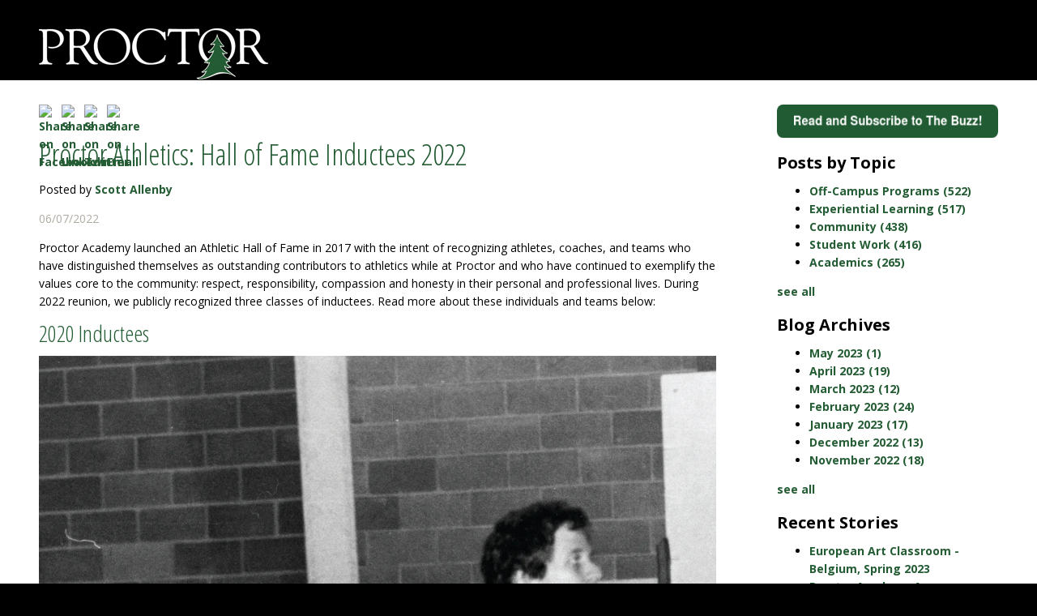

--- FILE ---
content_type: text/html; charset=UTF-8
request_url: https://blogs.proctoracademy.org/proctor-athletics-hall-of-fame-inductees-2022
body_size: 20075
content:
<!doctype html><!--[if lt IE 7]> <html class="no-js lt-ie9 lt-ie8 lt-ie7" lang="en-us" > <![endif]--><!--[if IE 7]>    <html class="no-js lt-ie9 lt-ie8" lang="en-us" >        <![endif]--><!--[if IE 8]>    <html class="no-js lt-ie9" lang="en-us" >               <![endif]--><!--[if gt IE 8]><!--><html class="no-js" lang="en-us"><!--<![endif]--><head>
    <meta charset="utf-8">
    <meta http-equiv="X-UA-Compatible" content="IE=edge,chrome=1">
    <meta name="author" content="Scott Allenby">
    <meta name="description" content="Proctor Academy's Athletics Hall of Fame recognizes athletes, coaches, and teams who have distinguished themselves as outstanding contributors to athletics while at Proctor. ">
    <meta name="generator" content="HubSpot">
    <title>Proctor Athletics: Hall of Fame Inductees 2022</title>
    <link rel="shortcut icon" href="https://blogs.proctoracademy.org/hs-fs/hub/408790/file-1524256839.ico">
    
<meta name="viewport" content="width=device-width, initial-scale=1">

    <script src="/hs/hsstatic/jquery-libs/static-1.1/jquery/jquery-1.7.1.js"></script>
<script>hsjQuery = window['jQuery'];</script>
    <meta property="og:description" content="Proctor Academy's Athletics Hall of Fame recognizes athletes, coaches, and teams who have distinguished themselves as outstanding contributors to athletics while at Proctor. ">
    <meta property="og:title" content="Proctor Athletics: Hall of Fame Inductees 2022">
    <meta name="twitter:description" content="Proctor Academy's Athletics Hall of Fame recognizes athletes, coaches, and teams who have distinguished themselves as outstanding contributors to athletics while at Proctor. ">
    <meta name="twitter:title" content="Proctor Athletics: Hall of Fame Inductees 2022">

    

    
    <style>
a.cta_button{-moz-box-sizing:content-box !important;-webkit-box-sizing:content-box !important;box-sizing:content-box !important;vertical-align:middle}.hs-breadcrumb-menu{list-style-type:none;margin:0px 0px 0px 0px;padding:0px 0px 0px 0px}.hs-breadcrumb-menu-item{float:left;padding:10px 0px 10px 10px}.hs-breadcrumb-menu-divider:before{content:'›';padding-left:10px}.hs-featured-image-link{border:0}.hs-featured-image{float:right;margin:0 0 20px 20px;max-width:50%}@media (max-width: 568px){.hs-featured-image{float:none;margin:0;width:100%;max-width:100%}}.hs-screen-reader-text{clip:rect(1px, 1px, 1px, 1px);height:1px;overflow:hidden;position:absolute !important;width:1px}
</style>

<link rel="stylesheet" href="/hs/hsstatic/AsyncSupport/static-1.501/sass/comments_listing_asset.css">
<link rel="stylesheet" href="/hs/hsstatic/AsyncSupport/static-1.501/sass/rss_post_listing.css">
    <script type="application/ld+json">
{
  "mainEntityOfPage" : {
    "@type" : "WebPage",
    "@id" : "https://blogs.proctoracademy.org/proctor-athletics-hall-of-fame-inductees-2022"
  },
  "author" : {
    "name" : "Scott Allenby",
    "url" : "https://blogs.proctoracademy.org/author/scott-allenby",
    "@type" : "Person"
  },
  "headline" : "Proctor Athletics: Hall of Fame Inductees 2022",
  "datePublished" : "2022-06-07T18:29:39.000Z",
  "dateModified" : "2022-07-11T15:28:57.173Z",
  "publisher" : {
    "name" : "Proctor Academy",
    "logo" : {
      "url" : "http://cdn2.hubspot.net/hub/408790/file-1356544276-jpg/Proctor_Two_Color_Logo-1.jpg",
      "@type" : "ImageObject"
    },
    "@type" : "Organization"
  },
  "@context" : "https://schema.org",
  "@type" : "BlogPosting",
  "image" : [ "https://408790.fs1.hubspotusercontent-na1.net/hubfs/408790/Blog_Pics/Alumni/2021-2022%20Alumni%20Stories/Hall%20of%20Fame%202022/Softball.jpeg" ]
}
</script>


    
<!--  Added by GoogleAnalytics integration -->
<script>
var _hsp = window._hsp = window._hsp || [];
_hsp.push(['addPrivacyConsentListener', function(consent) { if (consent.allowed || (consent.categories && consent.categories.analytics)) {
  (function(i,s,o,g,r,a,m){i['GoogleAnalyticsObject']=r;i[r]=i[r]||function(){
  (i[r].q=i[r].q||[]).push(arguments)},i[r].l=1*new Date();a=s.createElement(o),
  m=s.getElementsByTagName(o)[0];a.async=1;a.src=g;m.parentNode.insertBefore(a,m)
})(window,document,'script','//www.google-analytics.com/analytics.js','ga');
  ga('create','UA-74359551-1','auto');
  ga('send','pageview');
}}]);
</script>

<!-- /Added by GoogleAnalytics integration -->


<link href="//fonts.googleapis.com/css?family=Open+Sans:400,300,300italic,400italic,600,600italic,700,700italic,800italic,800|Open+Sans+Condensed:300,700,300italic" rel="stylesheet" type="text/css">
<meta property="og:image" content="https://blogs.proctoracademy.org/hubfs/Blog_Pics/Alumni/2021-2022%20Alumni%20Stories/Hall%20of%20Fame%202022/Softball.jpeg">
<meta property="og:image:width" content="6144">
<meta property="og:image:height" content="4096">

<meta name="twitter:image" content="https://blogs.proctoracademy.org/hubfs/Blog_Pics/Alumni/2021-2022%20Alumni%20Stories/Hall%20of%20Fame%202022/Softball.jpeg">


<meta property="og:url" content="https://blogs.proctoracademy.org/proctor-athletics-hall-of-fame-inductees-2022">
<meta name="twitter:card" content="summary_large_image">

<link rel="canonical" href="https://blogs.proctoracademy.org/proctor-athletics-hall-of-fame-inductees-2022">

<meta property="og:type" content="article">
<link rel="alternate" type="application/rss+xml" href="https://blogs.proctoracademy.org/rss.xml">
<meta name="twitter:domain" content="blogs.proctoracademy.org">
<meta name="twitter:site" content="@proctoracademy">
<script src="//platform.linkedin.com/in.js" type="text/javascript">
    lang: en_US
</script>

<meta http-equiv="content-language" content="en-us">
<link rel="stylesheet" href="//7052064.fs1.hubspotusercontent-na1.net/hubfs/7052064/hub_generated/template_assets/DEFAULT_ASSET/1764968024174/template_layout.min.css">

<link rel="stylesheet" href="https://blogs.proctoracademy.org/hubfs/hub_generated/template_assets/1/1211812042/1742548817250/template_ProctorAcademy_July2014-style.css">



    <link href="https://blogs.proctoracademy.org/hubfs/hub_generated/template_assets/1/1211812042/1742548817250/template_ProctorAcademy_July2014-style.css" rel="stylesheet" type="text/css">

    

</head>
<body class="blog   hs-content-id-75489665028 hs-blog-post hs-content-path-proctor-athletics-hall-of-fame-inductees-2022 hs-content-name-proctor-athletics-hall-of-fame-inductees-2022 hs-blog-name-the-buzz hs-blog-id-1213513790" style="">
    <div class="header-container-wrapper">
    <div class="header-container container-fluid">

<div class="row-fluid-wrapper row-depth-1 row-number-1 ">
<div class="row-fluid ">
<div class="span12 widget-span widget-type-global_group " style="" data-widget-type="global_group" data-x="0" data-w="12">
<div class="" data-global-widget-path="generated_global_groups/1211810047.html"><div class="row-fluid-wrapper row-depth-1 row-number-1 ">
<div class="row-fluid ">
<div class="span12 widget-span widget-type-cell page-center" style="" data-widget-type="cell" data-x="0" data-w="12">

<div class="row-fluid-wrapper row-depth-1 row-number-2 ">
<div class="row-fluid ">
<div class="span12 widget-span widget-type-rich_text " style="" data-widget-type="rich_text" data-x="0" data-w="12">
<div class="cell-wrapper layout-widget-wrapper">
<span id="hs_cos_wrapper_module_140509751218122443" class="hs_cos_wrapper hs_cos_wrapper_widget hs_cos_wrapper_type_rich_text" style="" data-hs-cos-general-type="widget" data-hs-cos-type="rich_text"><div class="custom_logo"><a href="http://www.proctoracademy.org" rel="noopener" linktext=""><img title="Proctor" src="https://blogs.proctoracademy.org/hs-fs/file-1222761375-png/Images/INTlogo.png" alt="Proctor"></a></div></span>
</div><!--end layout-widget-wrapper -->
</div><!--end widget-span -->
</div><!--end row-->
</div><!--end row-wrapper -->

</div><!--end widget-span -->
</div><!--end row-->
</div><!--end row-wrapper -->
</div>
</div><!--end widget-span -->
</div><!--end row-->
</div><!--end row-wrapper -->

    </div><!--end header -->
</div><!--end header wrapper -->

<div class="body-container-wrapper">
    <div class="body-container container-fluid">

<div class="row-fluid-wrapper row-depth-1 row-number-1 ">
<div class="row-fluid ">
<div class="span12 widget-span widget-type-cell page-center content-wrapper" style="" data-widget-type="cell" data-x="0" data-w="12">

<div class="row-fluid-wrapper row-depth-1 row-number-2 ">
<div class="row-fluid ">
<div class="span9 widget-span widget-type-cell blog-content" style="" data-widget-type="cell" data-x="0" data-w="9">

<div class="row-fluid-wrapper row-depth-1 row-number-3 ">
<div class="row-fluid ">
<div class="span12 widget-span widget-type-social_sharing " style="" data-widget-type="social_sharing" data-x="0" data-w="12">
<div class="cell-wrapper layout-widget-wrapper">
<span id="hs_cos_wrapper_module_1422284227669530" class="hs_cos_wrapper hs_cos_wrapper_widget hs_cos_wrapper_type_social_sharing" style="" data-hs-cos-general-type="widget" data-hs-cos-type="social_sharing"><a href="http://www.facebook.com/share.php?u=https%3A%2F%2Fblogs.proctoracademy.org%2Fproctor-athletics-hall-of-fame-inductees-2022%3Futm_medium%3Dsocial%26utm_source%3Dfacebook" target="_blank" rel="noopener" style="width:24px;border-width:0px;border:0px;"><img src="https://static.hubspot.com/final/img/common/icons/social/facebook-24x24.png" class="hs-image-widget hs-image-social-sharing-24" style="max-height:24px;max-width:24px;border-width:0px;border:0px;" width="24" hspace="0" alt="Share on Facebook" loading="lazy"></a>&nbsp;<a href="http://www.linkedin.com/shareArticle?mini=true&amp;url=https%3A%2F%2Fblogs.proctoracademy.org%2Fproctor-athletics-hall-of-fame-inductees-2022%3Futm_medium%3Dsocial%26utm_source%3Dlinkedin" target="_blank" rel="noopener" style="width:24px;border-width:0px;border:0px;"><img src="https://static.hubspot.com/final/img/common/icons/social/linkedin-24x24.png" class="hs-image-widget hs-image-social-sharing-24" style="max-height:24px;max-width:24px;border-width:0px;border:0px;" width="24" hspace="0" alt="Share on LinkedIn" loading="lazy"></a>&nbsp;<a href="https://twitter.com/intent/tweet?original_referer=https%3A%2F%2Fblogs.proctoracademy.org%2Fproctor-athletics-hall-of-fame-inductees-2022%3Futm_medium%3Dsocial%26utm_source%3Dtwitter&amp;url=https%3A%2F%2Fblogs.proctoracademy.org%2Fproctor-athletics-hall-of-fame-inductees-2022%3Futm_medium%3Dsocial%26utm_source%3Dtwitter&amp;source=tweetbutton&amp;text=Proctor%20Athletics%3A%20Hall%20of%20Fame%20Inductees%202022" target="_blank" rel="noopener" style="width:24px;border-width:0px;border:0px;"><img src="https://static.hubspot.com/final/img/common/icons/social/twitter-24x24.png" class="hs-image-widget hs-image-social-sharing-24" style="max-height:24px;max-width:24px;border-width:0px;border:0px;" width="24" hspace="0" alt="Share on Twitter" loading="lazy"></a>&nbsp;<a href="mailto:?subject=Check%20out%20https%3A%2F%2Fblogs.proctoracademy.org%2Fproctor-athletics-hall-of-fame-inductees-2022%3Futm_medium%3Dsocial%26utm_source%3Demail%20&amp;body=Check%20out%20https%3A%2F%2Fblogs.proctoracademy.org%2Fproctor-athletics-hall-of-fame-inductees-2022%3Futm_medium%3Dsocial%26utm_source%3Demail" target="_blank" rel="noopener" style="width:24px;border-width:0px;border:0px;"><img src="https://static.hubspot.com/final/img/common/icons/social/email-24x24.png" class="hs-image-widget hs-image-social-sharing-24" style="max-height:24px;max-width:24px;border-width:0px;border:0px;" width="24" hspace="0" alt="Share on Email" loading="lazy"></a></span>
</div><!--end layout-widget-wrapper -->
</div><!--end widget-span -->
</div><!--end row-->
</div><!--end row-wrapper -->

<div class="row-fluid-wrapper row-depth-1 row-number-4 ">
<div class="row-fluid ">
<div class="span12 widget-span widget-type-blog_content " style="" data-widget-type="blog_content" data-x="0" data-w="12">
<div class="blog-section">
    <div class="blog-post-wrapper cell-wrapper">
                <div class="section post-header">

				<div class="post-banner-image"><span id="hs_cos_wrapper_post_banner_image" class="hs_cos_wrapper hs_cos_wrapper_widget hs_cos_wrapper_type_linked_image" style="" data-hs-cos-general-type="widget" data-hs-cos-type="linked_image"></span></div>
				
            <h2>
                <span id="hs_cos_wrapper_name" class="hs_cos_wrapper hs_cos_wrapper_meta_field hs_cos_wrapper_type_text" style="" data-hs-cos-general-type="meta_field" data-hs-cos-type="text">Proctor Athletics: Hall of Fame Inductees 2022</span>
            </h2>
           		 <p id="hubspot-author_data" class="hubspot-editable" data-hubspot-form-id="author_data" data-hubspot-name="Blog Author">
                    <span class="hs-author-label">Posted by</span>
                    
                        <a class="author-link" href="https://blogs.proctoracademy.org/author/scott-allenby">Scott Allenby</a>
                        
                        
                    
            </p>
            
   <div class="date">
<span class="month">06</span>/<span class="day">07</span>/<span class="year">2022</span>
	</div>
   
        </div>
		
        <div class="section post-body">
            <span id="hs_cos_wrapper_post_body" class="hs_cos_wrapper hs_cos_wrapper_meta_field hs_cos_wrapper_type_rich_text" style="" data-hs-cos-general-type="meta_field" data-hs-cos-type="rich_text"><p>Proctor Academy launched an Athletic Hall of Fame in 2017 with the intent of recognizing athletes, coaches, and teams who have distinguished themselves as outstanding contributors to athletics while at Proctor and who have continued to exemplify the values core to the community: respect, responsibility, compassion and honesty in their personal and professional lives. During 2022 reunion, we publicly recognized three classes of inductees. Read more about these individuals and teams below:&nbsp;</p>
<!--more-->
<h2>2020 Inductees</h2>
<p><img src="https://blogs.proctoracademy.org/hs-fs/hubfs/Blog_Pics/Alumni/2021-2022%20Alumni%20Stories/Hall%20of%20Fame%202022/hof_derek_mansell.jpeg?width=1200&amp;name=hof_derek_mansell.jpeg" alt="Proctor Academy Athletics Hall of Fame" width="1200" loading="lazy" style="width: 1200px;" srcset="https://blogs.proctoracademy.org/hs-fs/hubfs/Blog_Pics/Alumni/2021-2022%20Alumni%20Stories/Hall%20of%20Fame%202022/hof_derek_mansell.jpeg?width=600&amp;name=hof_derek_mansell.jpeg 600w, https://blogs.proctoracademy.org/hs-fs/hubfs/Blog_Pics/Alumni/2021-2022%20Alumni%20Stories/Hall%20of%20Fame%202022/hof_derek_mansell.jpeg?width=1200&amp;name=hof_derek_mansell.jpeg 1200w, https://blogs.proctoracademy.org/hs-fs/hubfs/Blog_Pics/Alumni/2021-2022%20Alumni%20Stories/Hall%20of%20Fame%202022/hof_derek_mansell.jpeg?width=1800&amp;name=hof_derek_mansell.jpeg 1800w, https://blogs.proctoracademy.org/hs-fs/hubfs/Blog_Pics/Alumni/2021-2022%20Alumni%20Stories/Hall%20of%20Fame%202022/hof_derek_mansell.jpeg?width=2400&amp;name=hof_derek_mansell.jpeg 2400w, https://blogs.proctoracademy.org/hs-fs/hubfs/Blog_Pics/Alumni/2021-2022%20Alumni%20Stories/Hall%20of%20Fame%202022/hof_derek_mansell.jpeg?width=3000&amp;name=hof_derek_mansell.jpeg 3000w, https://blogs.proctoracademy.org/hs-fs/hubfs/Blog_Pics/Alumni/2021-2022%20Alumni%20Stories/Hall%20of%20Fame%202022/hof_derek_mansell.jpeg?width=3600&amp;name=hof_derek_mansell.jpeg 3600w" sizes="(max-width: 1200px) 100vw, 1200px"></p>
<h2>Derek Mansell (Coach)</h2>
<p>Passionate coaches inspire their athletes to compete with the same intensity and commitment to their craft. Throughout the 1980s and early 1990s, Derek Mansell helped transform a competitive wrestling program into a New England powerhouse. His commitment to teaching masterful technique while building a team culture of accountability and high standards helped students expand their identity as athletes all while pursuing excellence on the wrestling mat. Derek lived this philosophy in his own life as a science teacher, dorm parent, drama tech expert, director of Proctor en Segovia, and avid woodsman who helped develop Proctor’s first comprehensive trail map. When students learn from coaches with a diverse set of interests and a deep commitment to being a well-rounded individual, they become the type of Proctor graduates who positively impact the world around them. Derek was a master at this type of mentorship both in his role as coach as well as his greater role of educator.&nbsp;</p>
<p><img src="https://blogs.proctoracademy.org/hs-fs/hubfs/Blog_Pics/Alumni/2021-2022%20Alumni%20Stories/Hall%20of%20Fame%202022/max-at-rolex-2015.jpeg?width=1280&amp;name=max-at-rolex-2015.jpeg" alt="Proctor Academy Athletics Hall of Fame" width="1280" loading="lazy" style="width: 1280px;" srcset="https://blogs.proctoracademy.org/hs-fs/hubfs/Blog_Pics/Alumni/2021-2022%20Alumni%20Stories/Hall%20of%20Fame%202022/max-at-rolex-2015.jpeg?width=640&amp;name=max-at-rolex-2015.jpeg 640w, https://blogs.proctoracademy.org/hs-fs/hubfs/Blog_Pics/Alumni/2021-2022%20Alumni%20Stories/Hall%20of%20Fame%202022/max-at-rolex-2015.jpeg?width=1280&amp;name=max-at-rolex-2015.jpeg 1280w, https://blogs.proctoracademy.org/hs-fs/hubfs/Blog_Pics/Alumni/2021-2022%20Alumni%20Stories/Hall%20of%20Fame%202022/max-at-rolex-2015.jpeg?width=1920&amp;name=max-at-rolex-2015.jpeg 1920w, https://blogs.proctoracademy.org/hs-fs/hubfs/Blog_Pics/Alumni/2021-2022%20Alumni%20Stories/Hall%20of%20Fame%202022/max-at-rolex-2015.jpeg?width=2560&amp;name=max-at-rolex-2015.jpeg 2560w, https://blogs.proctoracademy.org/hs-fs/hubfs/Blog_Pics/Alumni/2021-2022%20Alumni%20Stories/Hall%20of%20Fame%202022/max-at-rolex-2015.jpeg?width=3200&amp;name=max-at-rolex-2015.jpeg 3200w, https://blogs.proctoracademy.org/hs-fs/hubfs/Blog_Pics/Alumni/2021-2022%20Alumni%20Stories/Hall%20of%20Fame%202022/max-at-rolex-2015.jpeg?width=3840&amp;name=max-at-rolex-2015.jpeg 3840w" sizes="(max-width: 1280px) 100vw, 1280px"></p>
<h2>Max Corcoran ’90 | Equestrian</h2>
<p>Max Corcoran '90 was exposed to riding and the equestrian world in Manchester, Massachusetts, from an early age. She started fox hunting with Myopia Hunt out of Pine Grove Stables in South Hamilton, Massachusetts. She continued to compete at Novice and Training levels in Eventing throughout her time at Proctor. Max's experience at Proctor mirrored that of many other students: becoming a more self-aware learner through the support of talented educators, forging lifelong friendships with classmates, and having fun competing in multiple sports. After Proctor, Max continued her passion for equestrian and became an integral part of Team U.S.A.'s Equestrian Team, serving as a Groom to some of the nation's top riders. As of her induction to the Proctor Athletics Hall of Fame in 2020, Max had been a four-time Team U.S.A. Member, President of the United States Eventing Association, United States Eventing Association Board of Governors member, Eventing Riders Association of North America board member, Equine Safety Committee, and organized the Middleburg Horse Trials, Great Meadow International, The Event at Rebecca Farm, The Fork, Ocala Horse Trials, and Ocala Jockey Club.</p>
<p><img src="https://blogs.proctoracademy.org/hs-fs/hubfs/Blog_Pics/Alumni/2021-2022%20Alumni%20Stories/Hall%20of%20Fame%202022/hof_bob_martin.jpeg?width=1200&amp;name=hof_bob_martin.jpeg" alt="Proctor Academy Athletics Hall of Fame" width="1200" loading="lazy" style="width: 1200px;" srcset="https://blogs.proctoracademy.org/hs-fs/hubfs/Blog_Pics/Alumni/2021-2022%20Alumni%20Stories/Hall%20of%20Fame%202022/hof_bob_martin.jpeg?width=600&amp;name=hof_bob_martin.jpeg 600w, https://blogs.proctoracademy.org/hs-fs/hubfs/Blog_Pics/Alumni/2021-2022%20Alumni%20Stories/Hall%20of%20Fame%202022/hof_bob_martin.jpeg?width=1200&amp;name=hof_bob_martin.jpeg 1200w, https://blogs.proctoracademy.org/hs-fs/hubfs/Blog_Pics/Alumni/2021-2022%20Alumni%20Stories/Hall%20of%20Fame%202022/hof_bob_martin.jpeg?width=1800&amp;name=hof_bob_martin.jpeg 1800w, https://blogs.proctoracademy.org/hs-fs/hubfs/Blog_Pics/Alumni/2021-2022%20Alumni%20Stories/Hall%20of%20Fame%202022/hof_bob_martin.jpeg?width=2400&amp;name=hof_bob_martin.jpeg 2400w, https://blogs.proctoracademy.org/hs-fs/hubfs/Blog_Pics/Alumni/2021-2022%20Alumni%20Stories/Hall%20of%20Fame%202022/hof_bob_martin.jpeg?width=3000&amp;name=hof_bob_martin.jpeg 3000w, https://blogs.proctoracademy.org/hs-fs/hubfs/Blog_Pics/Alumni/2021-2022%20Alumni%20Stories/Hall%20of%20Fame%202022/hof_bob_martin.jpeg?width=3600&amp;name=hof_bob_martin.jpeg 3600w" sizes="(max-width: 1200px) 100vw, 1200px"></p>
<p><img src="https://blogs.proctoracademy.org/hs-fs/hubfs/Blog_Pics/Alumni/2021-2022%20Alumni%20Stories/Hall%20of%20Fame%202022/Bob%20Martin.jpeg?width=6144&amp;name=Bob%20Martin.jpeg" alt="Proctor Academy Athletics Hall of Fame" width="6144" loading="lazy" style="width: 6144px;" srcset="https://blogs.proctoracademy.org/hs-fs/hubfs/Blog_Pics/Alumni/2021-2022%20Alumni%20Stories/Hall%20of%20Fame%202022/Bob%20Martin.jpeg?width=3072&amp;name=Bob%20Martin.jpeg 3072w, https://blogs.proctoracademy.org/hs-fs/hubfs/Blog_Pics/Alumni/2021-2022%20Alumni%20Stories/Hall%20of%20Fame%202022/Bob%20Martin.jpeg?width=6144&amp;name=Bob%20Martin.jpeg 6144w, https://blogs.proctoracademy.org/hs-fs/hubfs/Blog_Pics/Alumni/2021-2022%20Alumni%20Stories/Hall%20of%20Fame%202022/Bob%20Martin.jpeg?width=9216&amp;name=Bob%20Martin.jpeg 9216w, https://blogs.proctoracademy.org/hs-fs/hubfs/Blog_Pics/Alumni/2021-2022%20Alumni%20Stories/Hall%20of%20Fame%202022/Bob%20Martin.jpeg?width=12288&amp;name=Bob%20Martin.jpeg 12288w, https://blogs.proctoracademy.org/hs-fs/hubfs/Blog_Pics/Alumni/2021-2022%20Alumni%20Stories/Hall%20of%20Fame%202022/Bob%20Martin.jpeg?width=15360&amp;name=Bob%20Martin.jpeg 15360w, https://blogs.proctoracademy.org/hs-fs/hubfs/Blog_Pics/Alumni/2021-2022%20Alumni%20Stories/Hall%20of%20Fame%202022/Bob%20Martin.jpeg?width=18432&amp;name=Bob%20Martin.jpeg 18432w" sizes="(max-width: 6144px) 100vw, 6144px"></p>
<h2>Bob Martin ’65 | Football, Hockey, Lacrosse&nbsp;</h2>
<p>Growing up on an Ohio farm, Bob Martin '65 was active outdoors, and athletics sat at the center of his life from an early age. During his time at Proctor, he Bob played football, hockey, and lacrosse, captaining the hockey and lacrosse teams. Under the tutelage of Coach Cliff Gillespie, Bob became a formidable lacrosse goalie. Through his preparation at Proctor, Bob matriculated to Denison University and continued his lacrosse career. While at Denison, Bob was an English major, captaining the lacrosse team, earning All-American goalie honors, and winning a national championship in 1968. In 2011, Bob was inducted into the Denison Athletic Hall of Fame.&nbsp;</p>
<p><img src="https://blogs.proctoracademy.org/hs-fs/hubfs/Blog_Pics/Alumni/2021-2022%20Alumni%20Stories/Hall%20of%20Fame%202022/hof_cc_callaway.jpeg?width=1200&amp;name=hof_cc_callaway.jpeg" alt="Proctor Academy Athletics Hall of Fame" width="1200" loading="lazy" style="width: 1200px;" srcset="https://blogs.proctoracademy.org/hs-fs/hubfs/Blog_Pics/Alumni/2021-2022%20Alumni%20Stories/Hall%20of%20Fame%202022/hof_cc_callaway.jpeg?width=600&amp;name=hof_cc_callaway.jpeg 600w, https://blogs.proctoracademy.org/hs-fs/hubfs/Blog_Pics/Alumni/2021-2022%20Alumni%20Stories/Hall%20of%20Fame%202022/hof_cc_callaway.jpeg?width=1200&amp;name=hof_cc_callaway.jpeg 1200w, https://blogs.proctoracademy.org/hs-fs/hubfs/Blog_Pics/Alumni/2021-2022%20Alumni%20Stories/Hall%20of%20Fame%202022/hof_cc_callaway.jpeg?width=1800&amp;name=hof_cc_callaway.jpeg 1800w, https://blogs.proctoracademy.org/hs-fs/hubfs/Blog_Pics/Alumni/2021-2022%20Alumni%20Stories/Hall%20of%20Fame%202022/hof_cc_callaway.jpeg?width=2400&amp;name=hof_cc_callaway.jpeg 2400w, https://blogs.proctoracademy.org/hs-fs/hubfs/Blog_Pics/Alumni/2021-2022%20Alumni%20Stories/Hall%20of%20Fame%202022/hof_cc_callaway.jpeg?width=3000&amp;name=hof_cc_callaway.jpeg 3000w, https://blogs.proctoracademy.org/hs-fs/hubfs/Blog_Pics/Alumni/2021-2022%20Alumni%20Stories/Hall%20of%20Fame%202022/hof_cc_callaway.jpeg?width=3600&amp;name=hof_cc_callaway.jpeg 3600w" sizes="(max-width: 1200px) 100vw, 1200px"></p>
<p><img src="https://blogs.proctoracademy.org/hs-fs/hubfs/Blog_Pics/Alumni/2021-2022%20Alumni%20Stories/Hall%20of%20Fame%202022/CC%20Callaway.jpeg?width=6144&amp;name=CC%20Callaway.jpeg" alt="Proctor Academy Athletics Hall of Fame" width="6144" loading="lazy" style="width: 6144px;" srcset="https://blogs.proctoracademy.org/hs-fs/hubfs/Blog_Pics/Alumni/2021-2022%20Alumni%20Stories/Hall%20of%20Fame%202022/CC%20Callaway.jpeg?width=3072&amp;name=CC%20Callaway.jpeg 3072w, https://blogs.proctoracademy.org/hs-fs/hubfs/Blog_Pics/Alumni/2021-2022%20Alumni%20Stories/Hall%20of%20Fame%202022/CC%20Callaway.jpeg?width=6144&amp;name=CC%20Callaway.jpeg 6144w, https://blogs.proctoracademy.org/hs-fs/hubfs/Blog_Pics/Alumni/2021-2022%20Alumni%20Stories/Hall%20of%20Fame%202022/CC%20Callaway.jpeg?width=9216&amp;name=CC%20Callaway.jpeg 9216w, https://blogs.proctoracademy.org/hs-fs/hubfs/Blog_Pics/Alumni/2021-2022%20Alumni%20Stories/Hall%20of%20Fame%202022/CC%20Callaway.jpeg?width=12288&amp;name=CC%20Callaway.jpeg 12288w, https://blogs.proctoracademy.org/hs-fs/hubfs/Blog_Pics/Alumni/2021-2022%20Alumni%20Stories/Hall%20of%20Fame%202022/CC%20Callaway.jpeg?width=15360&amp;name=CC%20Callaway.jpeg 15360w, https://blogs.proctoracademy.org/hs-fs/hubfs/Blog_Pics/Alumni/2021-2022%20Alumni%20Stories/Hall%20of%20Fame%202022/CC%20Callaway.jpeg?width=18432&amp;name=CC%20Callaway.jpeg 18432w" sizes="(max-width: 6144px) 100vw, 6144px"></p>
<h2>CC Callaway ’85 | Football, Basketball, Lacrosse&nbsp;</h2>
<p>A native of New York City, CC arrived on Proctor’s campus in the fall of 1981. Throughout his four years as a Hornet, CC developed into a three sport standout at Proctor in football, basketball, and lacrosse. CC pursued football at the collegiate level and helped lead Ithaca College to the 1989 National Championship. Central to his success at Proctor, in college athletics, and in his career were the mentoring relationships of the adults in his life at Proctor including his Learning Skills teacher Ellen Yenawine, advisor Eva Mansell, Coach John Schoeller, Coach Bob Livingstone, Dick Beaullefille, and Mrs. Giampolo. CC reflected in a 2019 interview, “Mrs. Giampolo was the smile of the community. Every time you walked by her office and said hello, she smiled and at that moment, you knew you were OK. She was there for all of us, and sometimes those little moments mean the most to a kid who feels far away from home.”&nbsp;</p>
<p><img src="https://blogs.proctoracademy.org/hs-fs/hubfs/Blog_Pics/Alumni/2021-2022%20Alumni%20Stories/Hall%20of%20Fame%202022/hof_softball-1.jpeg?width=1800&amp;name=hof_softball-1.jpeg" alt="Proctor Academy Athletics Hall of Fame" width="1800" loading="lazy" style="width: 1800px;" srcset="https://blogs.proctoracademy.org/hs-fs/hubfs/Blog_Pics/Alumni/2021-2022%20Alumni%20Stories/Hall%20of%20Fame%202022/hof_softball-1.jpeg?width=900&amp;name=hof_softball-1.jpeg 900w, https://blogs.proctoracademy.org/hs-fs/hubfs/Blog_Pics/Alumni/2021-2022%20Alumni%20Stories/Hall%20of%20Fame%202022/hof_softball-1.jpeg?width=1800&amp;name=hof_softball-1.jpeg 1800w, https://blogs.proctoracademy.org/hs-fs/hubfs/Blog_Pics/Alumni/2021-2022%20Alumni%20Stories/Hall%20of%20Fame%202022/hof_softball-1.jpeg?width=2700&amp;name=hof_softball-1.jpeg 2700w, https://blogs.proctoracademy.org/hs-fs/hubfs/Blog_Pics/Alumni/2021-2022%20Alumni%20Stories/Hall%20of%20Fame%202022/hof_softball-1.jpeg?width=3600&amp;name=hof_softball-1.jpeg 3600w, https://blogs.proctoracademy.org/hs-fs/hubfs/Blog_Pics/Alumni/2021-2022%20Alumni%20Stories/Hall%20of%20Fame%202022/hof_softball-1.jpeg?width=4500&amp;name=hof_softball-1.jpeg 4500w, https://blogs.proctoracademy.org/hs-fs/hubfs/Blog_Pics/Alumni/2021-2022%20Alumni%20Stories/Hall%20of%20Fame%202022/hof_softball-1.jpeg?width=5400&amp;name=hof_softball-1.jpeg 5400w" sizes="(max-width: 1800px) 100vw, 1800px"></p>
<p><img src="https://blogs.proctoracademy.org/hs-fs/hubfs/Blog_Pics/Alumni/2021-2022%20Alumni%20Stories/Hall%20of%20Fame%202022/Softball.jpeg?width=6144&amp;name=Softball.jpeg" alt="Proctor Academy Athletics Hall of Fame" width="6144" loading="lazy" style="width: 6144px;" srcset="https://blogs.proctoracademy.org/hs-fs/hubfs/Blog_Pics/Alumni/2021-2022%20Alumni%20Stories/Hall%20of%20Fame%202022/Softball.jpeg?width=3072&amp;name=Softball.jpeg 3072w, https://blogs.proctoracademy.org/hs-fs/hubfs/Blog_Pics/Alumni/2021-2022%20Alumni%20Stories/Hall%20of%20Fame%202022/Softball.jpeg?width=6144&amp;name=Softball.jpeg 6144w, https://blogs.proctoracademy.org/hs-fs/hubfs/Blog_Pics/Alumni/2021-2022%20Alumni%20Stories/Hall%20of%20Fame%202022/Softball.jpeg?width=9216&amp;name=Softball.jpeg 9216w, https://blogs.proctoracademy.org/hs-fs/hubfs/Blog_Pics/Alumni/2021-2022%20Alumni%20Stories/Hall%20of%20Fame%202022/Softball.jpeg?width=12288&amp;name=Softball.jpeg 12288w, https://blogs.proctoracademy.org/hs-fs/hubfs/Blog_Pics/Alumni/2021-2022%20Alumni%20Stories/Hall%20of%20Fame%202022/Softball.jpeg?width=15360&amp;name=Softball.jpeg 15360w, https://blogs.proctoracademy.org/hs-fs/hubfs/Blog_Pics/Alumni/2021-2022%20Alumni%20Stories/Hall%20of%20Fame%202022/Softball.jpeg?width=18432&amp;name=Softball.jpeg 18432w" sizes="(max-width: 6144px) 100vw, 6144px"></p>
<h2>Girls Varsity Softball 2000</h2>
<p>Proctor’s 2000 softball team benefitted from the school’s most dominant battery combination in Erica (Kattalia) Wheeler ‘00 and Trish Austin ‘01. Erica’s double digit strikeouts in every game, combined with Trish’s catching ability, immediately put opponents on their heels. While rivals Tilton School and New Hampton School were incredibly strong in league play, Proctor’s combination of talent, teamwork, and sense of community within the group led to an unblemished record that spring. Coach Patty Pond remembers, “The combination of fierce competitiveness with a relaxed approach as a team made this group so much fun and so easy to coach. Erica had special rituals for the infield when they came to the mound after each strikeout, and the fireballs and double bubble in the dugout clearly contributed to the team’s success!” This was a team that saw athletes with little softball experience come together to be a part of something bigger than themselves. They saw something special in the way the team treated each other and approached competition that drew them to the sport. Behind the leadership of its captains Erica and Kirstyn (Stockwell) Sterling ‘00, alongside coaches Patty Pond and Dani Hinkley, the 2000 Proctor Softball team secured the first, and only, undefeated season in program history.&nbsp;</p>
<hr>
<h2>2021 Inductees&nbsp;</h2>
<p><img src="https://blogs.proctoracademy.org/hs-fs/hubfs/Blog_Pics/Alumni/2021-2022%20Alumni%20Stories/Hall%20of%20Fame%202022/hof_larry_madeira.jpeg?width=1200&amp;name=hof_larry_madeira.jpeg" alt="Proctor Academy Athletics Hall of Fame" width="1200" loading="lazy" style="width: 1200px;" srcset="https://blogs.proctoracademy.org/hs-fs/hubfs/Blog_Pics/Alumni/2021-2022%20Alumni%20Stories/Hall%20of%20Fame%202022/hof_larry_madeira.jpeg?width=600&amp;name=hof_larry_madeira.jpeg 600w, https://blogs.proctoracademy.org/hs-fs/hubfs/Blog_Pics/Alumni/2021-2022%20Alumni%20Stories/Hall%20of%20Fame%202022/hof_larry_madeira.jpeg?width=1200&amp;name=hof_larry_madeira.jpeg 1200w, https://blogs.proctoracademy.org/hs-fs/hubfs/Blog_Pics/Alumni/2021-2022%20Alumni%20Stories/Hall%20of%20Fame%202022/hof_larry_madeira.jpeg?width=1800&amp;name=hof_larry_madeira.jpeg 1800w, https://blogs.proctoracademy.org/hs-fs/hubfs/Blog_Pics/Alumni/2021-2022%20Alumni%20Stories/Hall%20of%20Fame%202022/hof_larry_madeira.jpeg?width=2400&amp;name=hof_larry_madeira.jpeg 2400w, https://blogs.proctoracademy.org/hs-fs/hubfs/Blog_Pics/Alumni/2021-2022%20Alumni%20Stories/Hall%20of%20Fame%202022/hof_larry_madeira.jpeg?width=3000&amp;name=hof_larry_madeira.jpeg 3000w, https://blogs.proctoracademy.org/hs-fs/hubfs/Blog_Pics/Alumni/2021-2022%20Alumni%20Stories/Hall%20of%20Fame%202022/hof_larry_madeira.jpeg?width=3600&amp;name=hof_larry_madeira.jpeg 3600w" sizes="(max-width: 1200px) 100vw, 1200px"></p>
<h2>Larry Maderia ’86 | Soccer, Hockey, Lacrosse</h2>
<p>A three-sport standout for the boys soccer, hockey, and lacrosse teams, Larry Maderia ‘86 was a force to be reckoned with both on the field and on the ice. A three-time member of coach Karl Methven’s soccer team during a highly successful time, and four-time member of coach Bob Livingston’s boys lacrosse team, as well as a two year player on the boys varsity hockey team under coaches Karl Methven and Doug Houston, Madeira’s impact on Proctor athletics during his four years was significant. He would go on to play lacrosse at New England College and become the president of Rhode Island Youth Lacrosse beginning in 2005 until present day. In 2019, Madeira took over as the University of Rhode Island’s club men’s lacrosse team, leading the team to a national championship game in 2022, all while continuing his impact on young people in the sport.&nbsp;</p>
<p><img src="https://blogs.proctoracademy.org/hs-fs/hubfs/Blog_Pics/Alumni/2021-2022%20Alumni%20Stories/Hall%20of%20Fame%202022/hof_jen_putney.jpeg?width=1200&amp;name=hof_jen_putney.jpeg" alt="Proctor Academy Athletics Hall of Fame" width="1200" loading="lazy" style="width: 1200px;" srcset="https://blogs.proctoracademy.org/hs-fs/hubfs/Blog_Pics/Alumni/2021-2022%20Alumni%20Stories/Hall%20of%20Fame%202022/hof_jen_putney.jpeg?width=600&amp;name=hof_jen_putney.jpeg 600w, https://blogs.proctoracademy.org/hs-fs/hubfs/Blog_Pics/Alumni/2021-2022%20Alumni%20Stories/Hall%20of%20Fame%202022/hof_jen_putney.jpeg?width=1200&amp;name=hof_jen_putney.jpeg 1200w, https://blogs.proctoracademy.org/hs-fs/hubfs/Blog_Pics/Alumni/2021-2022%20Alumni%20Stories/Hall%20of%20Fame%202022/hof_jen_putney.jpeg?width=1800&amp;name=hof_jen_putney.jpeg 1800w, https://blogs.proctoracademy.org/hs-fs/hubfs/Blog_Pics/Alumni/2021-2022%20Alumni%20Stories/Hall%20of%20Fame%202022/hof_jen_putney.jpeg?width=2400&amp;name=hof_jen_putney.jpeg 2400w, https://blogs.proctoracademy.org/hs-fs/hubfs/Blog_Pics/Alumni/2021-2022%20Alumni%20Stories/Hall%20of%20Fame%202022/hof_jen_putney.jpeg?width=3000&amp;name=hof_jen_putney.jpeg 3000w, https://blogs.proctoracademy.org/hs-fs/hubfs/Blog_Pics/Alumni/2021-2022%20Alumni%20Stories/Hall%20of%20Fame%202022/hof_jen_putney.jpeg?width=3600&amp;name=hof_jen_putney.jpeg 3600w" sizes="(max-width: 1200px) 100vw, 1200px"></p>
<p><img src="https://blogs.proctoracademy.org/hs-fs/hubfs/Blog_Pics/Alumni/2021-2022%20Alumni%20Stories/Hall%20of%20Fame%202022/Jennifer%20Putney.jpeg?width=6144&amp;name=Jennifer%20Putney.jpeg" alt="Proctor Academy Athletics Hall of Fame" width="6144" loading="lazy" style="width: 6144px;" srcset="https://blogs.proctoracademy.org/hs-fs/hubfs/Blog_Pics/Alumni/2021-2022%20Alumni%20Stories/Hall%20of%20Fame%202022/Jennifer%20Putney.jpeg?width=3072&amp;name=Jennifer%20Putney.jpeg 3072w, https://blogs.proctoracademy.org/hs-fs/hubfs/Blog_Pics/Alumni/2021-2022%20Alumni%20Stories/Hall%20of%20Fame%202022/Jennifer%20Putney.jpeg?width=6144&amp;name=Jennifer%20Putney.jpeg 6144w, https://blogs.proctoracademy.org/hs-fs/hubfs/Blog_Pics/Alumni/2021-2022%20Alumni%20Stories/Hall%20of%20Fame%202022/Jennifer%20Putney.jpeg?width=9216&amp;name=Jennifer%20Putney.jpeg 9216w, https://blogs.proctoracademy.org/hs-fs/hubfs/Blog_Pics/Alumni/2021-2022%20Alumni%20Stories/Hall%20of%20Fame%202022/Jennifer%20Putney.jpeg?width=12288&amp;name=Jennifer%20Putney.jpeg 12288w, https://blogs.proctoracademy.org/hs-fs/hubfs/Blog_Pics/Alumni/2021-2022%20Alumni%20Stories/Hall%20of%20Fame%202022/Jennifer%20Putney.jpeg?width=15360&amp;name=Jennifer%20Putney.jpeg 15360w, https://blogs.proctoracademy.org/hs-fs/hubfs/Blog_Pics/Alumni/2021-2022%20Alumni%20Stories/Hall%20of%20Fame%202022/Jennifer%20Putney.jpeg?width=18432&amp;name=Jennifer%20Putney.jpeg 18432w" sizes="(max-width: 6144px) 100vw, 6144px"></p>
<h2>Jennifer Putney ’91 | Girls Soccer and Ice Hockey</h2>
<p>A three-year varsity soccer and ice hockey player at Proctor, Jen Putney ‘91 served as a co-captain in both sports during her senior year alongside Kate (Shaughnessy) Smith '91 for soccer and Caroline Heatley '91 for ice hockey. A committed athlete prior to attending Proctor (Jen played on the varsity teams at Noble &amp; Greenough School from her 7th-9th grade years), she brought experience, skill, and a positive attitude to the Hornets. She recalls, “We may not have broken many records, but we had a lot of fun!” Playing under Chris Noll (soccer) and Linda Noll (hockey), Jen epitomized what it meant to be a student-athlete. As a member of the student council, National Honor Society, and peer outreach, Jen left a lasting impact on her teammates and the Proctor community both on the field and ice, and off.&nbsp;</p>
<p><img src="https://blogs.proctoracademy.org/hs-fs/hubfs/Blog_Pics/Alumni/2021-2022%20Alumni%20Stories/Hall%20of%20Fame%202022/hof_boys_basketball-1.jpeg?width=1800&amp;name=hof_boys_basketball-1.jpeg" alt="Proctor Academy Athletics Hall of Fame" width="1800" loading="lazy" style="width: 1800px;" srcset="https://blogs.proctoracademy.org/hs-fs/hubfs/Blog_Pics/Alumni/2021-2022%20Alumni%20Stories/Hall%20of%20Fame%202022/hof_boys_basketball-1.jpeg?width=900&amp;name=hof_boys_basketball-1.jpeg 900w, https://blogs.proctoracademy.org/hs-fs/hubfs/Blog_Pics/Alumni/2021-2022%20Alumni%20Stories/Hall%20of%20Fame%202022/hof_boys_basketball-1.jpeg?width=1800&amp;name=hof_boys_basketball-1.jpeg 1800w, https://blogs.proctoracademy.org/hs-fs/hubfs/Blog_Pics/Alumni/2021-2022%20Alumni%20Stories/Hall%20of%20Fame%202022/hof_boys_basketball-1.jpeg?width=2700&amp;name=hof_boys_basketball-1.jpeg 2700w, https://blogs.proctoracademy.org/hs-fs/hubfs/Blog_Pics/Alumni/2021-2022%20Alumni%20Stories/Hall%20of%20Fame%202022/hof_boys_basketball-1.jpeg?width=3600&amp;name=hof_boys_basketball-1.jpeg 3600w, https://blogs.proctoracademy.org/hs-fs/hubfs/Blog_Pics/Alumni/2021-2022%20Alumni%20Stories/Hall%20of%20Fame%202022/hof_boys_basketball-1.jpeg?width=4500&amp;name=hof_boys_basketball-1.jpeg 4500w, https://blogs.proctoracademy.org/hs-fs/hubfs/Blog_Pics/Alumni/2021-2022%20Alumni%20Stories/Hall%20of%20Fame%202022/hof_boys_basketball-1.jpeg?width=5400&amp;name=hof_boys_basketball-1.jpeg 5400w" sizes="(max-width: 1800px) 100vw, 1800px"></p>
<p><img src="https://blogs.proctoracademy.org/hs-fs/hubfs/Blog_Pics/Alumni/2021-2022%20Alumni%20Stories/Hall%20of%20Fame%202022/Hall%20of%20Fame%20Hoops.jpeg?width=6144&amp;name=Hall%20of%20Fame%20Hoops.jpeg" alt="Proctor Academy Athletics Hall of Fame" width="6144" loading="lazy" style="width: 6144px;" srcset="https://blogs.proctoracademy.org/hs-fs/hubfs/Blog_Pics/Alumni/2021-2022%20Alumni%20Stories/Hall%20of%20Fame%202022/Hall%20of%20Fame%20Hoops.jpeg?width=3072&amp;name=Hall%20of%20Fame%20Hoops.jpeg 3072w, https://blogs.proctoracademy.org/hs-fs/hubfs/Blog_Pics/Alumni/2021-2022%20Alumni%20Stories/Hall%20of%20Fame%202022/Hall%20of%20Fame%20Hoops.jpeg?width=6144&amp;name=Hall%20of%20Fame%20Hoops.jpeg 6144w, https://blogs.proctoracademy.org/hs-fs/hubfs/Blog_Pics/Alumni/2021-2022%20Alumni%20Stories/Hall%20of%20Fame%202022/Hall%20of%20Fame%20Hoops.jpeg?width=9216&amp;name=Hall%20of%20Fame%20Hoops.jpeg 9216w, https://blogs.proctoracademy.org/hs-fs/hubfs/Blog_Pics/Alumni/2021-2022%20Alumni%20Stories/Hall%20of%20Fame%202022/Hall%20of%20Fame%20Hoops.jpeg?width=12288&amp;name=Hall%20of%20Fame%20Hoops.jpeg 12288w, https://blogs.proctoracademy.org/hs-fs/hubfs/Blog_Pics/Alumni/2021-2022%20Alumni%20Stories/Hall%20of%20Fame%202022/Hall%20of%20Fame%20Hoops.jpeg?width=15360&amp;name=Hall%20of%20Fame%20Hoops.jpeg 15360w, https://blogs.proctoracademy.org/hs-fs/hubfs/Blog_Pics/Alumni/2021-2022%20Alumni%20Stories/Hall%20of%20Fame%202022/Hall%20of%20Fame%20Hoops.jpeg?width=18432&amp;name=Hall%20of%20Fame%20Hoops.jpeg 18432w" sizes="(max-width: 6144px) 100vw, 6144px"></p>
<h2>Boys Varsity Basketball, New England Champions 2001&nbsp;</h2>
<p>Under the leadership of head coach Gregor Makechnie ‘90 and assistant coach Rigo Nunez, the 2000-2001 Proctor Academy boys basketball team stepped into the New England spotlight with the program’s, and school’s, first run at a New England title. Captains Adrian Maldonado ‘01 and Stevie Martinez ‘02 led a deep, talented, committed group of young men into battle each day. The team's hallmark was a relentlessly aggressive trapping defense. Whether it was an opening drill of practice or the final seconds of a playoff game, this entire roster competed and pushed each other to be their best selves.</p>
<p>Throughout the season, each member of the team wore a wristband with the letters DTRT, an abbreviation of the phrase Do The Right Thing. The team embodied a willingness to consistently do the right thing on and off the court.&nbsp; Members of the team served on the Student Council, as dorm leaders, participated in theatrical and musical performances. Each member of the team excelled academically, earning Honor Roll or Heads List distinction. Each of the 13 members of the team played multiple varsity sports. Ten members of the team participated in college athletics after graduating from Proctor.&nbsp;</p>
<p>Having compiled a regular-season record of 20-4, the team was awarded a home contest in the quarterfinal round of the NEPSAC tournament against Thayer Academy. The atmosphere was electric. Feeding off the energy of the crowd, the team prevailed by a large margin of victory and advanced to the semifinal game against Suffield Academy and the championship game against Tabor Academy. The team overcame a 13 point halftime deficit to earn a dramatic come-from-behind victory in the final seconds of the championship game, upsetting #1 seeded Tabor Academy. It was the complete and unwavering commitment to team and deep a love for one another that propelled the 2000-2001 basketball team to success on campus and on the court.</p>
<p><img src="https://blogs.proctoracademy.org/hs-fs/hubfs/Blog_Pics/Alumni/2021-2022%20Alumni%20Stories/Hall%20of%20Fame%202022/hof_erin_davey-1.jpeg?width=836&amp;name=hof_erin_davey-1.jpeg" alt="Proctor Academy Athletics Hall of Fame" width="836" loading="lazy" style="width: 836px;" srcset="https://blogs.proctoracademy.org/hs-fs/hubfs/Blog_Pics/Alumni/2021-2022%20Alumni%20Stories/Hall%20of%20Fame%202022/hof_erin_davey-1.jpeg?width=418&amp;name=hof_erin_davey-1.jpeg 418w, https://blogs.proctoracademy.org/hs-fs/hubfs/Blog_Pics/Alumni/2021-2022%20Alumni%20Stories/Hall%20of%20Fame%202022/hof_erin_davey-1.jpeg?width=836&amp;name=hof_erin_davey-1.jpeg 836w, https://blogs.proctoracademy.org/hs-fs/hubfs/Blog_Pics/Alumni/2021-2022%20Alumni%20Stories/Hall%20of%20Fame%202022/hof_erin_davey-1.jpeg?width=1254&amp;name=hof_erin_davey-1.jpeg 1254w, https://blogs.proctoracademy.org/hs-fs/hubfs/Blog_Pics/Alumni/2021-2022%20Alumni%20Stories/Hall%20of%20Fame%202022/hof_erin_davey-1.jpeg?width=1672&amp;name=hof_erin_davey-1.jpeg 1672w, https://blogs.proctoracademy.org/hs-fs/hubfs/Blog_Pics/Alumni/2021-2022%20Alumni%20Stories/Hall%20of%20Fame%202022/hof_erin_davey-1.jpeg?width=2090&amp;name=hof_erin_davey-1.jpeg 2090w, https://blogs.proctoracademy.org/hs-fs/hubfs/Blog_Pics/Alumni/2021-2022%20Alumni%20Stories/Hall%20of%20Fame%202022/hof_erin_davey-1.jpeg?width=2508&amp;name=hof_erin_davey-1.jpeg 2508w" sizes="(max-width: 836px) 100vw, 836px"></p>
<h2>Erin Davey ’06 | Soccer, Hockey, Softball&nbsp;</h2>
<p>Some athletes are simply game changers. Erin Davey ‘06 was one of those players for Proctor’s girls soccer, hockey, and softball teams of the mid-2000s. A two-time captain of the girls hockey team and leader on both the soccer pitch and the softball diamond, Davey elevated the play of those around her through her skill, attitude, and commitment to her teammates. During her senior season she helped lead the girls soccer team to a 9-2-2 record and the girls hockey team an 18-7-4 record. In addition to her exploits on the field, Davey embraced the entirety of her Proctor experience by studying off-campus on Ocean Classroom during the fall of her junior year. Davey would go on to star for Connecticut College’s women’s hockey team from 2006-2010 before joining the prep school ranks as a coach at Williston Northampton School where she has coached soccer, hockey, and softball. Her hockey coach during her senior year at Proctor, Christina Dotchin reflects, “Erin Davey was an incredible athlete and leader in the Proctor community. She always led the team by example, displaying grit, determination, and an unwavering confidence in her teammates. She knew how to strike the perfect balance as a leader, pushing her teammates to be competitive, but also had the ability to leave us all in hysterics when we needed a good laugh. I am so happy that she has continued to share her passion for athletics, leadership, and teamwork, with faculty and students in her current role at Williston Northampton. We need more educators and coaches like Erin Davey in the world!”&nbsp;</p>
<p><img src="https://blogs.proctoracademy.org/hs-fs/hubfs/Blog_Pics/Alumni/2021-2022%20Alumni%20Stories/Hall%20of%20Fame%202022/Hinkleys.jpeg?width=6144&amp;name=Hinkleys.jpeg" alt="Proctor Academy Athletics Hall of Fame" width="6144" loading="lazy" style="width: 6144px;" srcset="https://blogs.proctoracademy.org/hs-fs/hubfs/Blog_Pics/Alumni/2021-2022%20Alumni%20Stories/Hall%20of%20Fame%202022/Hinkleys.jpeg?width=3072&amp;name=Hinkleys.jpeg 3072w, https://blogs.proctoracademy.org/hs-fs/hubfs/Blog_Pics/Alumni/2021-2022%20Alumni%20Stories/Hall%20of%20Fame%202022/Hinkleys.jpeg?width=6144&amp;name=Hinkleys.jpeg 6144w, https://blogs.proctoracademy.org/hs-fs/hubfs/Blog_Pics/Alumni/2021-2022%20Alumni%20Stories/Hall%20of%20Fame%202022/Hinkleys.jpeg?width=9216&amp;name=Hinkleys.jpeg 9216w, https://blogs.proctoracademy.org/hs-fs/hubfs/Blog_Pics/Alumni/2021-2022%20Alumni%20Stories/Hall%20of%20Fame%202022/Hinkleys.jpeg?width=12288&amp;name=Hinkleys.jpeg 12288w, https://blogs.proctoracademy.org/hs-fs/hubfs/Blog_Pics/Alumni/2021-2022%20Alumni%20Stories/Hall%20of%20Fame%202022/Hinkleys.jpeg?width=15360&amp;name=Hinkleys.jpeg 15360w, https://blogs.proctoracademy.org/hs-fs/hubfs/Blog_Pics/Alumni/2021-2022%20Alumni%20Stories/Hall%20of%20Fame%202022/Hinkleys.jpeg?width=18432&amp;name=Hinkleys.jpeg 18432w" sizes="(max-width: 6144px) 100vw, 6144px"></p>
<h2>Bert Hinkley (Coach)</h2>
<p>When an individual devotes more than thirty years of their career to a single school, building and cultivating athletic programs along the way, their impact on the trajectory of the school is lasting. When Bert Hinkley arrived at Proctor in 1975 with his wife Dani, they immersed themselves in all that Proctor sought to become as a school. Emboldened by school leadership to design athletic offerings that aligned with student interests, Bert became an icon in the world of whitewater slalom kayaking. He took a fledgling program and grew it to a staple of Proctor’s afternoon program that remains to this day. Likewise, his passion for the outdoors and all things snow sports saw him create a lasting impact on Proctor’s ski programs throughout the 1980s and 1990s, donating countless hours of time to the Andover Outing Club and the five Olympic athletes it produced. Just as he has in his retirement as he&nbsp; continues to ski and paddle regularly, Bert modeled to students and colleagues throughout his time at Proctor what it meant to be active, engaged, and passionate about lifelong participation in sports.&nbsp;</p>
<h2>Dani Hinkley (Coach)</h2>
<p>When Dani Hinkley arrived at Proctor in 1975 with her husband Bert, they immersed themselves in all that Proctor sought to become as a school. Just five years after becoming coeducational as a school, Dani’s role as a female coach at Proctor during these transformative years was critical to those young women who were first afforded the opportunity to take part in athletics. As Proctor’s first girls soccer, tennis, and softball coach, among countless other roles on campus and in the local community athletic offerings like the Andover Outing Club, Dani provided an essential voice for female athletics at Proctor. Dani continued to advocate for and support female athletics at Proctor throughout her career, positively impacting generations of students.&nbsp;</p>
<hr>
<h2>2022 Inductees</h2>
<p><img src="https://blogs.proctoracademy.org/hs-fs/hubfs/Blog_Pics/Alumni/2021-2022%20Alumni%20Stories/Hall%20of%20Fame%202022/hof_girls_hockey-1.jpeg?width=1800&amp;name=hof_girls_hockey-1.jpeg" alt="Proctor Academy Athletics Hall of Fame" width="1800" loading="lazy" style="width: 1800px;" srcset="https://blogs.proctoracademy.org/hs-fs/hubfs/Blog_Pics/Alumni/2021-2022%20Alumni%20Stories/Hall%20of%20Fame%202022/hof_girls_hockey-1.jpeg?width=900&amp;name=hof_girls_hockey-1.jpeg 900w, https://blogs.proctoracademy.org/hs-fs/hubfs/Blog_Pics/Alumni/2021-2022%20Alumni%20Stories/Hall%20of%20Fame%202022/hof_girls_hockey-1.jpeg?width=1800&amp;name=hof_girls_hockey-1.jpeg 1800w, https://blogs.proctoracademy.org/hs-fs/hubfs/Blog_Pics/Alumni/2021-2022%20Alumni%20Stories/Hall%20of%20Fame%202022/hof_girls_hockey-1.jpeg?width=2700&amp;name=hof_girls_hockey-1.jpeg 2700w, https://blogs.proctoracademy.org/hs-fs/hubfs/Blog_Pics/Alumni/2021-2022%20Alumni%20Stories/Hall%20of%20Fame%202022/hof_girls_hockey-1.jpeg?width=3600&amp;name=hof_girls_hockey-1.jpeg 3600w, https://blogs.proctoracademy.org/hs-fs/hubfs/Blog_Pics/Alumni/2021-2022%20Alumni%20Stories/Hall%20of%20Fame%202022/hof_girls_hockey-1.jpeg?width=4500&amp;name=hof_girls_hockey-1.jpeg 4500w, https://blogs.proctoracademy.org/hs-fs/hubfs/Blog_Pics/Alumni/2021-2022%20Alumni%20Stories/Hall%20of%20Fame%202022/hof_girls_hockey-1.jpeg?width=5400&amp;name=hof_girls_hockey-1.jpeg 5400w" sizes="(max-width: 1800px) 100vw, 1800px"></p>
<p><img src="https://blogs.proctoracademy.org/hs-fs/hubfs/Blog_Pics/Alumni/2021-2022%20Alumni%20Stories/Hall%20of%20Fame%202022/Hockey.jpeg?width=6144&amp;name=Hockey.jpeg" alt="Proctor Academy Athletics Hall of Fame" width="6144" loading="lazy" style="width: 6144px;" srcset="https://blogs.proctoracademy.org/hs-fs/hubfs/Blog_Pics/Alumni/2021-2022%20Alumni%20Stories/Hall%20of%20Fame%202022/Hockey.jpeg?width=3072&amp;name=Hockey.jpeg 3072w, https://blogs.proctoracademy.org/hs-fs/hubfs/Blog_Pics/Alumni/2021-2022%20Alumni%20Stories/Hall%20of%20Fame%202022/Hockey.jpeg?width=6144&amp;name=Hockey.jpeg 6144w, https://blogs.proctoracademy.org/hs-fs/hubfs/Blog_Pics/Alumni/2021-2022%20Alumni%20Stories/Hall%20of%20Fame%202022/Hockey.jpeg?width=9216&amp;name=Hockey.jpeg 9216w, https://blogs.proctoracademy.org/hs-fs/hubfs/Blog_Pics/Alumni/2021-2022%20Alumni%20Stories/Hall%20of%20Fame%202022/Hockey.jpeg?width=12288&amp;name=Hockey.jpeg 12288w, https://blogs.proctoracademy.org/hs-fs/hubfs/Blog_Pics/Alumni/2021-2022%20Alumni%20Stories/Hall%20of%20Fame%202022/Hockey.jpeg?width=15360&amp;name=Hockey.jpeg 15360w, https://blogs.proctoracademy.org/hs-fs/hubfs/Blog_Pics/Alumni/2021-2022%20Alumni%20Stories/Hall%20of%20Fame%202022/Hockey.jpeg?width=18432&amp;name=Hockey.jpeg 18432w" sizes="(max-width: 6144px) 100vw, 6144px"></p>
<h2>Girls Varsity Hockey 2012</h2>
<p>As the first Girls' Varsity Hockey team to be crowned NEPSAC Champions, the 2011-2012 season was undoubtedly one for the ages. Under the leadership of Head Coach Christina Dotchin and Assistant Coaches Karin Clough and Doug Houston, the Hornets navigated a challenging regular season finishing 21-11 and earning a berth in the NEPSAC tournament. Led by team captains Kelcey Crawford '13, Breanna Davis '12, and Nikki Gorman '12, the Hornets' path to a title began with victories in the quarterfinals over Thayer Academy 6-1 and in the semifinal over Rivers School 3-1. The team would need the grit, determination, and team-first mentality cultivated over the season to edge Middlesex School 5-4 in a thrilling overtime NEPSAC Championship game, Proctor’s first female sport NEPSAC Championship.&nbsp;</p>
<p><img src="https://blogs.proctoracademy.org/hs-fs/hubfs/Blog_Pics/Alumni/2021-2022%20Alumni%20Stories/Hall%20of%20Fame%202022/hof_gary_wright.jpeg?width=1200&amp;name=hof_gary_wright.jpeg" alt="Proctor Academy Athletics Hall of Fame" width="1200" loading="lazy" style="width: 1200px;" srcset="https://blogs.proctoracademy.org/hs-fs/hubfs/Blog_Pics/Alumni/2021-2022%20Alumni%20Stories/Hall%20of%20Fame%202022/hof_gary_wright.jpeg?width=600&amp;name=hof_gary_wright.jpeg 600w, https://blogs.proctoracademy.org/hs-fs/hubfs/Blog_Pics/Alumni/2021-2022%20Alumni%20Stories/Hall%20of%20Fame%202022/hof_gary_wright.jpeg?width=1200&amp;name=hof_gary_wright.jpeg 1200w, https://blogs.proctoracademy.org/hs-fs/hubfs/Blog_Pics/Alumni/2021-2022%20Alumni%20Stories/Hall%20of%20Fame%202022/hof_gary_wright.jpeg?width=1800&amp;name=hof_gary_wright.jpeg 1800w, https://blogs.proctoracademy.org/hs-fs/hubfs/Blog_Pics/Alumni/2021-2022%20Alumni%20Stories/Hall%20of%20Fame%202022/hof_gary_wright.jpeg?width=2400&amp;name=hof_gary_wright.jpeg 2400w, https://blogs.proctoracademy.org/hs-fs/hubfs/Blog_Pics/Alumni/2021-2022%20Alumni%20Stories/Hall%20of%20Fame%202022/hof_gary_wright.jpeg?width=3000&amp;name=hof_gary_wright.jpeg 3000w, https://blogs.proctoracademy.org/hs-fs/hubfs/Blog_Pics/Alumni/2021-2022%20Alumni%20Stories/Hall%20of%20Fame%202022/hof_gary_wright.jpeg?width=3600&amp;name=hof_gary_wright.jpeg 3600w" sizes="(max-width: 1200px) 100vw, 1200px"></p>
<p><img src="https://blogs.proctoracademy.org/hs-fs/hubfs/Blog_Pics/Alumni/2021-2022%20Alumni%20Stories/Hall%20of%20Fame%202022/Gary%20Wright.jpeg?width=6144&amp;name=Gary%20Wright.jpeg" alt="Proctor Academy Athletics Hall of Fame" width="6144" loading="lazy" style="width: 6144px;" srcset="https://blogs.proctoracademy.org/hs-fs/hubfs/Blog_Pics/Alumni/2021-2022%20Alumni%20Stories/Hall%20of%20Fame%202022/Gary%20Wright.jpeg?width=3072&amp;name=Gary%20Wright.jpeg 3072w, https://blogs.proctoracademy.org/hs-fs/hubfs/Blog_Pics/Alumni/2021-2022%20Alumni%20Stories/Hall%20of%20Fame%202022/Gary%20Wright.jpeg?width=6144&amp;name=Gary%20Wright.jpeg 6144w, https://blogs.proctoracademy.org/hs-fs/hubfs/Blog_Pics/Alumni/2021-2022%20Alumni%20Stories/Hall%20of%20Fame%202022/Gary%20Wright.jpeg?width=9216&amp;name=Gary%20Wright.jpeg 9216w, https://blogs.proctoracademy.org/hs-fs/hubfs/Blog_Pics/Alumni/2021-2022%20Alumni%20Stories/Hall%20of%20Fame%202022/Gary%20Wright.jpeg?width=12288&amp;name=Gary%20Wright.jpeg 12288w, https://blogs.proctoracademy.org/hs-fs/hubfs/Blog_Pics/Alumni/2021-2022%20Alumni%20Stories/Hall%20of%20Fame%202022/Gary%20Wright.jpeg?width=15360&amp;name=Gary%20Wright.jpeg 15360w, https://blogs.proctoracademy.org/hs-fs/hubfs/Blog_Pics/Alumni/2021-2022%20Alumni%20Stories/Hall%20of%20Fame%202022/Gary%20Wright.jpeg?width=18432&amp;name=Gary%20Wright.jpeg 18432w" sizes="(max-width: 6144px) 100vw, 6144px"></p>
<h2>Gary Wright ’72 | Hockey and Post-Proctor Coaching&nbsp;</h2>
<p>After a stellar playing career at Proctor, Gary Wright '72 continued his career at the University of Vermont. After brief coaching stints at the high school level and as an assistant at the University of Maine, Gary was at the helm of American International College's men's ice hockey program for over three decades. Throughout Gary's storied career, he coached 994 games, had 256 MAAC/AHA Academic All-Conference selections, coached 17 MAAC/AHA Scholar-Athlete of the Year award recipients, led the transition of AIC from NCAA Division II to Division I, and was the MAAC's inaugural Coach of the Year honoree. A leader in the ice hockey world, Gary has directed YMCA Summer Camp and a National Youth Sports Programs for inner-city youth, founded his own hockey school "Kids on Ice," and authored Pass the Biscuit: Spirited Practices for Youth Hockey Coaches and Players. Gary’s commitment to the sport of ice hockey at all levels, punctuated by his time at Proctor, has left an outsized impact on the world of hockey.&nbsp;</p>
<p><img src="https://blogs.proctoracademy.org/hs-fs/hubfs/hof_anya_reed.jpeg?width=1200&amp;name=hof_anya_reed.jpeg" alt="hof_anya_reed" width="1200" loading="lazy" style="width: 1200px;" srcset="https://blogs.proctoracademy.org/hs-fs/hubfs/hof_anya_reed.jpeg?width=600&amp;name=hof_anya_reed.jpeg 600w, https://blogs.proctoracademy.org/hs-fs/hubfs/hof_anya_reed.jpeg?width=1200&amp;name=hof_anya_reed.jpeg 1200w, https://blogs.proctoracademy.org/hs-fs/hubfs/hof_anya_reed.jpeg?width=1800&amp;name=hof_anya_reed.jpeg 1800w, https://blogs.proctoracademy.org/hs-fs/hubfs/hof_anya_reed.jpeg?width=2400&amp;name=hof_anya_reed.jpeg 2400w, https://blogs.proctoracademy.org/hs-fs/hubfs/hof_anya_reed.jpeg?width=3000&amp;name=hof_anya_reed.jpeg 3000w, https://blogs.proctoracademy.org/hs-fs/hubfs/hof_anya_reed.jpeg?width=3600&amp;name=hof_anya_reed.jpeg 3600w" sizes="(max-width: 1200px) 100vw, 1200px"></p>
<h2>Anya (Reed) Goodridge '87 | Field Hockey, Hockey</h2>
<p><span id="m_-8570524283050088220gmail-docs-internal-guid-2421d8da-7fff-1723-33f3-df705040e5dd"><span>One telltale sign of a strong team player is supporting and lifting up those around them. When Anya Reed Goodridge ’87 learned of her induction into the Proctor Athletics Hall of Fame, she sent in a list of names she believed were more deserving of the award. This is emblematic of her character. A four-year student at Proctor, Anya was a member of the Varsity Girls Field Hockey and Varsity Girls Ice Hockey teams. She fondly recalls the runs up Bradley, the sprints up the hill “it seemed like a mountain” behind the football field and the car rides to tournaments in snow storms that “made it all so magical.” Under the tutelage of coaches Boo Ellison and Anne Swayze (field hockey) and Tom Eslick and former Head of School David Fowler, Anya’s time as a student-athlete was overwhelmingly positive, and noted that her coaches made the competitions memorable (win or lose). “Putting on skates and suiting up for practice every day or games, we learned the game with his patience, guidance, high expectations and he helped us develop confidence on the ice that helped us everywhere-on and off the ice,” noted Anya. “The memories are much more a part of our psyche… down deep where they are embedded in our hearts.” </span></span></p>
<div>&nbsp;</div>
<p><img src="https://blogs.proctoracademy.org/hs-fs/hubfs/Blog_Pics/Alumni/2021-2022%20Alumni%20Stories/Hall%20of%20Fame%202022/walshe.jpeg?width=768&amp;name=walshe.jpeg" alt="Proctor Academy Athletics Hall of Fame" width="768" loading="lazy" style="width: 768px; margin-left: auto; margin-right: auto; display: block;" srcset="https://blogs.proctoracademy.org/hs-fs/hubfs/Blog_Pics/Alumni/2021-2022%20Alumni%20Stories/Hall%20of%20Fame%202022/walshe.jpeg?width=384&amp;name=walshe.jpeg 384w, https://blogs.proctoracademy.org/hs-fs/hubfs/Blog_Pics/Alumni/2021-2022%20Alumni%20Stories/Hall%20of%20Fame%202022/walshe.jpeg?width=768&amp;name=walshe.jpeg 768w, https://blogs.proctoracademy.org/hs-fs/hubfs/Blog_Pics/Alumni/2021-2022%20Alumni%20Stories/Hall%20of%20Fame%202022/walshe.jpeg?width=1152&amp;name=walshe.jpeg 1152w, https://blogs.proctoracademy.org/hs-fs/hubfs/Blog_Pics/Alumni/2021-2022%20Alumni%20Stories/Hall%20of%20Fame%202022/walshe.jpeg?width=1536&amp;name=walshe.jpeg 1536w, https://blogs.proctoracademy.org/hs-fs/hubfs/Blog_Pics/Alumni/2021-2022%20Alumni%20Stories/Hall%20of%20Fame%202022/walshe.jpeg?width=1920&amp;name=walshe.jpeg 1920w, https://blogs.proctoracademy.org/hs-fs/hubfs/Blog_Pics/Alumni/2021-2022%20Alumni%20Stories/Hall%20of%20Fame%202022/walshe.jpeg?width=2304&amp;name=walshe.jpeg 2304w" sizes="(max-width: 768px) 100vw, 768px"></p>
<h2>Christine Walshe ’97 | Post-Proctor Impact&nbsp;</h2>
<p>Christine Walshe '97 has spent a career fundraising for U.S. Ski and Snowboard and, since 2004, working with the United States Olympic and Paralympic Committee (USOPC). Serving in multiple capacities during her career, Christine became the Chief Development Officer of the USOPC and the President of the United States Olympic and Paralympic Foundation (USOPF). As a hands-on fundraiser, Christine led a staff of 30 and helped lead the USOPF in its $30M in annual fundraising among the 55 national governing bodies that make up the Olympic and Paralympic movements in the United States. Christine is committed to the mission and envisions leading the Foundation through the 2028 Los Angeles Olympic and Paralympic Games, when the country will celebrate thirty years since it last hosted a Summer Games. An avid athlete during her time at Proctor, her commitment to athletics at the highest level, for individuals of all abilities, is inspirational.&nbsp;</p>
<p><img src="https://blogs.proctoracademy.org/hs-fs/hubfs/Blog_Pics/Alumni/2021-2022%20Alumni%20Stories/Hall%20of%20Fame%202022/hof_cliff_gillespie.jpeg?width=1200&amp;name=hof_cliff_gillespie.jpeg" alt="Proctor Academy Athletics Hall of Fame" width="1200" loading="lazy" style="width: 1200px;" srcset="https://blogs.proctoracademy.org/hs-fs/hubfs/Blog_Pics/Alumni/2021-2022%20Alumni%20Stories/Hall%20of%20Fame%202022/hof_cliff_gillespie.jpeg?width=600&amp;name=hof_cliff_gillespie.jpeg 600w, https://blogs.proctoracademy.org/hs-fs/hubfs/Blog_Pics/Alumni/2021-2022%20Alumni%20Stories/Hall%20of%20Fame%202022/hof_cliff_gillespie.jpeg?width=1200&amp;name=hof_cliff_gillespie.jpeg 1200w, https://blogs.proctoracademy.org/hs-fs/hubfs/Blog_Pics/Alumni/2021-2022%20Alumni%20Stories/Hall%20of%20Fame%202022/hof_cliff_gillespie.jpeg?width=1800&amp;name=hof_cliff_gillespie.jpeg 1800w, https://blogs.proctoracademy.org/hs-fs/hubfs/Blog_Pics/Alumni/2021-2022%20Alumni%20Stories/Hall%20of%20Fame%202022/hof_cliff_gillespie.jpeg?width=2400&amp;name=hof_cliff_gillespie.jpeg 2400w, https://blogs.proctoracademy.org/hs-fs/hubfs/Blog_Pics/Alumni/2021-2022%20Alumni%20Stories/Hall%20of%20Fame%202022/hof_cliff_gillespie.jpeg?width=3000&amp;name=hof_cliff_gillespie.jpeg 3000w, https://blogs.proctoracademy.org/hs-fs/hubfs/Blog_Pics/Alumni/2021-2022%20Alumni%20Stories/Hall%20of%20Fame%202022/hof_cliff_gillespie.jpeg?width=3600&amp;name=hof_cliff_gillespie.jpeg 3600w" sizes="(max-width: 1200px) 100vw, 1200px"></p>
<h2>Cliff Gillespie (Coach) *posthumously awarded&nbsp;</h2>
<p style="text-align: center;">Coach Cliff Gillespie arrived at Proctor Academy in the fall of 1959 after serving in the United States Air Force and attending the University of New Hampshire. At UNH he played varsity football before being introduced to the game of lacrosse by the legendary coach, A. Barr "Whoops"' Snively. Whoops was his greatest mentor and role model and instilled in Cliff a true love of the game. While playing lacrosse at UNH, Cliff received honorable mention for the All-American Intercollegiate Lacrosse Team. At Proctor, Cliff would teach math and science, coached, and was dormitory head. He led the varsity football and junior varsity hockey teams at the school before establishing the lacrosse program, at first scrounging for sticks, helmets, and other equipment, before the sport became officially recognized in 1961. After an illustrious career in education and coaching, Cliff would become the U.S. Lacrosse Association's first ever recipient of the Carroll Jr. Exemplary Coach of Year Award in 1994. He would also be inducted into the New England Hall of Fame for lacrosse, where there is a bronze statue bearing his name. Cliff had a commanding presence, but a compassionate core and always led by example, never expecting more from his players than he asked of himself.<!--HubSpot Call-to-Action Code --><span class="hs-cta-wrapper" id="hs-cta-wrapper-b85cdcd9-4ca1-4dd3-b73c-b3758ad3a35d"><span class="hs-cta-node hs-cta-b85cdcd9-4ca1-4dd3-b73c-b3758ad3a35d" id="hs-cta-b85cdcd9-4ca1-4dd3-b73c-b3758ad3a35d"><!--[if lte IE 8]><div id="hs-cta-ie-element"></div><![endif]--><a href="https://cta-redirect.hubspot.com/cta/redirect/408790/b85cdcd9-4ca1-4dd3-b73c-b3758ad3a35d" target="_blank" rel="noopener"><img class="hs-cta-img" id="hs-cta-img-b85cdcd9-4ca1-4dd3-b73c-b3758ad3a35d" style="border-width:0px;margin: 0 auto; display: block; margin-top: 20px; margin-bottom: 20px" src="https://no-cache.hubspot.com/cta/default/408790/b85cdcd9-4ca1-4dd3-b73c-b3758ad3a35d.png" alt="Click here to&nbsp;nominate a classmate, coach, or team for Proctor's Athletic Hall  of Fame!" align="middle"></a></span><script charset="utf-8" src="/hs/cta/cta/current.js"></script><script type="text/javascript"> hbspt.cta._relativeUrls=true;hbspt.cta.load(408790, 'b85cdcd9-4ca1-4dd3-b73c-b3758ad3a35d', {"useNewLoader":"true","region":"na1"}); </script></span><!-- end HubSpot Call-to-Action Code --></p></span>
        </div>

		

    </div>
</div></div>

</div><!--end row-->
</div><!--end row-wrapper -->

<div class="row-fluid-wrapper row-depth-1 row-number-5 ">
<div class="row-fluid ">
<div class="span12 widget-span widget-type-social_sharing " style="" data-widget-type="social_sharing" data-x="0" data-w="12">
<div class="cell-wrapper layout-widget-wrapper">
<span id="hs_cos_wrapper_module_1422282573252619" class="hs_cos_wrapper hs_cos_wrapper_widget hs_cos_wrapper_type_social_sharing" style="" data-hs-cos-general-type="widget" data-hs-cos-type="social_sharing"><a href="http://www.facebook.com/share.php?u=https%3A%2F%2Fblogs.proctoracademy.org%2Fproctor-athletics-hall-of-fame-inductees-2022%3Futm_medium%3Dsocial%26utm_source%3Dfacebook" target="_blank" rel="noopener" style="width:24px;border-width:0px;border:0px;"><img src="https://static.hubspot.com/final/img/common/icons/social/facebook-24x24.png" class="hs-image-widget hs-image-social-sharing-24" style="max-height:24px;max-width:24px;border-width:0px;border:0px;" width="24" hspace="0" alt="Share on Facebook" loading="lazy"></a>&nbsp;<a href="http://www.linkedin.com/shareArticle?mini=true&amp;url=https%3A%2F%2Fblogs.proctoracademy.org%2Fproctor-athletics-hall-of-fame-inductees-2022%3Futm_medium%3Dsocial%26utm_source%3Dlinkedin" target="_blank" rel="noopener" style="width:24px;border-width:0px;border:0px;"><img src="https://static.hubspot.com/final/img/common/icons/social/linkedin-24x24.png" class="hs-image-widget hs-image-social-sharing-24" style="max-height:24px;max-width:24px;border-width:0px;border:0px;" width="24" hspace="0" alt="Share on LinkedIn" loading="lazy"></a>&nbsp;<a href="https://twitter.com/intent/tweet?original_referer=https%3A%2F%2Fblogs.proctoracademy.org%2Fproctor-athletics-hall-of-fame-inductees-2022%3Futm_medium%3Dsocial%26utm_source%3Dtwitter&amp;url=https%3A%2F%2Fblogs.proctoracademy.org%2Fproctor-athletics-hall-of-fame-inductees-2022%3Futm_medium%3Dsocial%26utm_source%3Dtwitter&amp;source=tweetbutton&amp;text=Proctor%20Athletics%3A%20Hall%20of%20Fame%20Inductees%202022" target="_blank" rel="noopener" style="width:24px;border-width:0px;border:0px;"><img src="https://static.hubspot.com/final/img/common/icons/social/twitter-24x24.png" class="hs-image-widget hs-image-social-sharing-24" style="max-height:24px;max-width:24px;border-width:0px;border:0px;" width="24" hspace="0" alt="Share on Twitter" loading="lazy"></a>&nbsp;<a href="http://pinterest.com/pin/create/button/?url=https%3A%2F%2Fblogs.proctoracademy.org%2Fproctor-athletics-hall-of-fame-inductees-2022%3Futm_medium%3Dsocial%26utm_source%3Dpinterest&amp;media=" target="_blank" rel="noopener" style="width:24px;border-width:0px;border:0px;"><img src="https://static.hubspot.com/final/img/common/icons/social/pinterest-24x24.png" class="hs-image-widget hs-image-social-sharing-24" style="max-height:24px;max-width:24px;border-width:0px;border:0px;" width="24" hspace="0" alt="Share on Pinterest" loading="lazy"></a>&nbsp;<a href="mailto:?subject=Check%20out%20https%3A%2F%2Fblogs.proctoracademy.org%2Fproctor-athletics-hall-of-fame-inductees-2022%3Futm_medium%3Dsocial%26utm_source%3Demail%20&amp;body=Check%20out%20https%3A%2F%2Fblogs.proctoracademy.org%2Fproctor-athletics-hall-of-fame-inductees-2022%3Futm_medium%3Dsocial%26utm_source%3Demail" target="_blank" rel="noopener" style="width:24px;border-width:0px;border:0px;"><img src="https://static.hubspot.com/final/img/common/icons/social/email-24x24.png" class="hs-image-widget hs-image-social-sharing-24" style="max-height:24px;max-width:24px;border-width:0px;border:0px;" width="24" hspace="0" alt="Share on Email" loading="lazy"></a></span>
</div><!--end layout-widget-wrapper -->
</div><!--end widget-span -->
</div><!--end row-->
</div><!--end row-wrapper -->

<div class="row-fluid-wrapper row-depth-1 row-number-6 ">
<div class="row-fluid ">
<div class="span12 widget-span widget-type-blog_comments " style="" data-widget-type="blog_comments" data-x="0" data-w="12">
<div class="cell-wrapper layout-widget-wrapper">
<span id="hs_cos_wrapper_blog_comments" class="hs_cos_wrapper hs_cos_wrapper_widget hs_cos_wrapper_type_blog_comments" style="" data-hs-cos-general-type="widget" data-hs-cos-type="blog_comments">
<div class="section post-footer">
    <div id="comments-listing" class="new-comments"></div>
    
      <div id="hs_form_target_0fb31feb-58b9-4d88-978f-b97792ef0012"></div>
      
      
      
      
    
</div>

</span></div><!--end layout-widget-wrapper -->
</div><!--end widget-span -->
</div><!--end row-->
</div><!--end row-wrapper -->

</div><!--end widget-span -->
<div class="span3 widget-span widget-type-cell blog-sidebar" style="" data-widget-type="cell" data-x="9" data-w="3">

<div class="row-fluid-wrapper row-depth-1 row-number-7 ">
<div class="row-fluid ">
<div class="span12 widget-span widget-type-cta " style="" data-widget-type="cta" data-x="0" data-w="12">
<div class="cell-wrapper layout-widget-wrapper">
<span id="hs_cos_wrapper_module_14286082799691140" class="hs_cos_wrapper hs_cos_wrapper_widget hs_cos_wrapper_type_cta" style="" data-hs-cos-general-type="widget" data-hs-cos-type="cta"><div class="hs-cta-embed hs-cta-simple-placeholder hs-cta-embed-142506864155" style="max-width:100%; max-height:100%; width:300px;height:42.390625px" data-hubspot-wrapper-cta-id="142506864155">
  <a href="/hs/cta/wi/redirect?encryptedPayload=AVxigLIQIc1H9FDTGdnRi88L8dl5LBwxSmcEMhWq7GJsGh%2FrkEpd6%2BLSQlsaUVt%2FEXMq5ECuwWdxeZ2cxGcd1EdKgJADsm8URedxtUX6SkDcWufQmuULwCaXzqXrrObxU7ePDAsTIsckNIVVKIy407NKt9EdbRIZmXUsnYvmvGiC5CVUrVyqF9zvnP6chIhzcJa8u3%2B9hDPMR6ok484%3D&amp;webInteractiveContentId=142506864155&amp;portalId=408790" target="_blank" rel="noopener" crossorigin="anonymous">
    <img alt="Read and Subscribe to The Buzz!" loading="lazy" src="https://no-cache.hubspot.com/cta/default/408790/interactive-142506864155.png" style="height: 100%; width: 100%; object-fit: fill" onerror="this.style.display='none'">
  </a>
</div>
</span></div><!--end layout-widget-wrapper -->
</div><!--end widget-span -->
</div><!--end row-->
</div><!--end row-wrapper -->

<div class="row-fluid-wrapper row-depth-1 row-number-8 ">
<div class="row-fluid ">
<div class="span12 widget-span widget-type-post_filter " style="" data-widget-type="post_filter" data-x="0" data-w="12">
<div class="cell-wrapper layout-widget-wrapper">
<span id="hs_cos_wrapper_post_filter" class="hs_cos_wrapper hs_cos_wrapper_widget hs_cos_wrapper_type_post_filter" style="" data-hs-cos-general-type="widget" data-hs-cos-type="post_filter"><div class="block">
  <h3>Posts by Topic</h3>
  <div class="widget-module">
    <ul>
      
        <li>
          <a href="https://blogs.proctoracademy.org/topic/off-campus-programs">Off-Campus Programs <span class="filter-link-count" dir="ltr">(522)</span></a>
        </li>
      
        <li>
          <a href="https://blogs.proctoracademy.org/topic/experiential-learning">Experiential Learning <span class="filter-link-count" dir="ltr">(517)</span></a>
        </li>
      
        <li>
          <a href="https://blogs.proctoracademy.org/topic/community">Community <span class="filter-link-count" dir="ltr">(438)</span></a>
        </li>
      
        <li>
          <a href="https://blogs.proctoracademy.org/topic/student-work">Student Work <span class="filter-link-count" dir="ltr">(416)</span></a>
        </li>
      
        <li>
          <a href="https://blogs.proctoracademy.org/topic/academics">Academics <span class="filter-link-count" dir="ltr">(265)</span></a>
        </li>
      
        <li style="display:none;">
          <a href="https://blogs.proctoracademy.org/topic/athletics">Athletics <span class="filter-link-count" dir="ltr">(255)</span></a>
        </li>
      
        <li style="display:none;">
          <a href="https://blogs.proctoracademy.org/topic/school-culture">School Culture <span class="filter-link-count" dir="ltr">(231)</span></a>
        </li>
      
        <li style="display:none;">
          <a href="https://blogs.proctoracademy.org/topic/arts">Arts <span class="filter-link-count" dir="ltr">(216)</span></a>
        </li>
      
        <li style="display:none;">
          <a href="https://blogs.proctoracademy.org/topic/mike-s-notes">Mike's Notes <span class="filter-link-count" dir="ltr">(182)</span></a>
        </li>
      
        <li style="display:none;">
          <a href="https://blogs.proctoracademy.org/topic/educational-model">Educational Model <span class="filter-link-count" dir="ltr">(172)</span></a>
        </li>
      
        <li style="display:none;">
          <a href="https://blogs.proctoracademy.org/topic/student-life">Student Life <span class="filter-link-count" dir="ltr">(165)</span></a>
        </li>
      
        <li style="display:none;">
          <a href="https://blogs.proctoracademy.org/topic/relationships">Relationships <span class="filter-link-count" dir="ltr">(149)</span></a>
        </li>
      
        <li style="display:none;">
          <a href="https://blogs.proctoracademy.org/topic/boarding-school">Boarding School <span class="filter-link-count" dir="ltr">(147)</span></a>
        </li>
      
        <li style="display:none;">
          <a href="https://blogs.proctoracademy.org/topic/european-art-classroom">European Art Classroom <span class="filter-link-count" dir="ltr">(131)</span></a>
        </li>
      
        <li style="display:none;">
          <a href="https://blogs.proctoracademy.org/topic/mountain-classroom">Mountain Classroom <span class="filter-link-count" dir="ltr">(131)</span></a>
        </li>
      
        <li style="display:none;">
          <a href="https://blogs.proctoracademy.org/topic/study-abroad">Study Abroad <span class="filter-link-count" dir="ltr">(131)</span></a>
        </li>
      
        <li style="display:none;">
          <a href="https://blogs.proctoracademy.org/topic/proctor-en-segovia">Proctor en Segovia <span class="filter-link-count" dir="ltr">(115)</span></a>
        </li>
      
        <li style="display:none;">
          <a href="https://blogs.proctoracademy.org/topic/alumni">Alumni <span class="filter-link-count" dir="ltr">(109)</span></a>
        </li>
      
        <li style="display:none;">
          <a href="https://blogs.proctoracademy.org/topic/world-languages">World Languages <span class="filter-link-count" dir="ltr">(104)</span></a>
        </li>
      
        <li style="display:none;">
          <a href="https://blogs.proctoracademy.org/topic/ocean-classroom">Ocean Classroom <span class="filter-link-count" dir="ltr">(100)</span></a>
        </li>
      
        <li style="display:none;">
          <a href="https://blogs.proctoracademy.org/topic/faculty">Faculty <span class="filter-link-count" dir="ltr">(86)</span></a>
        </li>
      
        <li style="display:none;">
          <a href="https://blogs.proctoracademy.org/topic/performing-arts">Performing Arts <span class="filter-link-count" dir="ltr">(51)</span></a>
        </li>
      
        <li style="display:none;">
          <a href="https://blogs.proctoracademy.org/topic/environmental-stewardship">Environmental Stewardship <span class="filter-link-count" dir="ltr">(49)</span></a>
        </li>
      
        <li style="display:none;">
          <a href="https://blogs.proctoracademy.org/topic/admissions">Admissions <span class="filter-link-count" dir="ltr">(45)</span></a>
        </li>
      
        <li style="display:none;">
          <a href="https://blogs.proctoracademy.org/topic/the-journey">The Journey <span class="filter-link-count" dir="ltr">(39)</span></a>
        </li>
      
        <li style="display:none;">
          <a href="https://blogs.proctoracademy.org/topic/covid">COVID <span class="filter-link-count" dir="ltr">(37)</span></a>
        </li>
      
        <li style="display:none;">
          <a href="https://blogs.proctoracademy.org/topic/residential-life">Residential Life <span class="filter-link-count" dir="ltr">(37)</span></a>
        </li>
      
        <li style="display:none;">
          <a href="https://blogs.proctoracademy.org/topic/team-spotlight">Team Spotlight <span class="filter-link-count" dir="ltr">(37)</span></a>
        </li>
      
        <li style="display:none;">
          <a href="https://blogs.proctoracademy.org/topic/health-and-wellness">Health and Wellness <span class="filter-link-count" dir="ltr">(34)</span></a>
        </li>
      
        <li style="display:none;">
          <a href="https://blogs.proctoracademy.org/topic/summer-months">Summer Months <span class="filter-link-count" dir="ltr">(34)</span></a>
        </li>
      
        <li style="display:none;">
          <a href="https://blogs.proctoracademy.org/topic/academic-support">Academic Support <span class="filter-link-count" dir="ltr">(33)</span></a>
        </li>
      
        <li style="display:none;">
          <a href="https://blogs.proctoracademy.org/topic/proctor-woodlands">Proctor Woodlands <span class="filter-link-count" dir="ltr">(33)</span></a>
        </li>
      
        <li style="display:none;">
          <a href="https://blogs.proctoracademy.org/topic/professional-development">Professional Development <span class="filter-link-count" dir="ltr">(32)</span></a>
        </li>
      
        <li style="display:none;">
          <a href="https://blogs.proctoracademy.org/topic/core-values">Core Values <span class="filter-link-count" dir="ltr">(31)</span></a>
        </li>
      
        <li style="display:none;">
          <a href="https://blogs.proctoracademy.org/topic/diversity-equity-and-inclusion">Diversity, Equity, and Inclusion <span class="filter-link-count" dir="ltr">(29)</span></a>
        </li>
      
        <li style="display:none;">
          <a href="https://blogs.proctoracademy.org/topic/skiing">Skiing <span class="filter-link-count" dir="ltr">(29)</span></a>
        </li>
      
        <li style="display:none;">
          <a href="https://blogs.proctoracademy.org/topic/staff">Staff <span class="filter-link-count" dir="ltr">(29)</span></a>
        </li>
      
        <li style="display:none;">
          <a href="https://blogs.proctoracademy.org/topic/parents">Parents <span class="filter-link-count" dir="ltr">(27)</span></a>
        </li>
      
        <li style="display:none;">
          <a href="https://blogs.proctoracademy.org/topic/diversity">Diversity <span class="filter-link-count" dir="ltr">(26)</span></a>
        </li>
      
        <li style="display:none;">
          <a href="https://blogs.proctoracademy.org/topic/proctor-in-costa-rica">Proctor in Costa Rica <span class="filter-link-count" dir="ltr">(25)</span></a>
        </li>
      
        <li style="display:none;">
          <a href="https://blogs.proctoracademy.org/topic/family-weekend">Family Weekend <span class="filter-link-count" dir="ltr">(24)</span></a>
        </li>
      
        <li style="display:none;">
          <a href="https://blogs.proctoracademy.org/topic/wilderness-orientation">Wilderness Orientation <span class="filter-link-count" dir="ltr">(23)</span></a>
        </li>
      
        <li style="display:none;">
          <a href="https://blogs.proctoracademy.org/topic/community-service">Community Service <span class="filter-link-count" dir="ltr">(22)</span></a>
        </li>
      
        <li style="display:none;">
          <a href="https://blogs.proctoracademy.org/topic/winter">Winter <span class="filter-link-count" dir="ltr">(21)</span></a>
        </li>
      
        <li style="display:none;">
          <a href="https://blogs.proctoracademy.org/topic/college">College <span class="filter-link-count" dir="ltr">(20)</span></a>
        </li>
      
        <li style="display:none;">
          <a href="https://blogs.proctoracademy.org/topic/graduation">Graduation <span class="filter-link-count" dir="ltr">(20)</span></a>
        </li>
      
        <li style="display:none;">
          <a href="https://blogs.proctoracademy.org/topic/leadership">Leadership <span class="filter-link-count" dir="ltr">(20)</span></a>
        </li>
      
        <li style="display:none;">
          <a href="https://blogs.proctoracademy.org/topic/head-of-school">Head of School <span class="filter-link-count" dir="ltr">(19)</span></a>
        </li>
      
        <li style="display:none;">
          <a href="https://blogs.proctoracademy.org/topic/history">History <span class="filter-link-count" dir="ltr">(19)</span></a>
        </li>
      
        <li style="display:none;">
          <a href="https://blogs.proctoracademy.org/topic/technology">Technology <span class="filter-link-count" dir="ltr">(19)</span></a>
        </li>
      
        <li style="display:none;">
          <a href="https://blogs.proctoracademy.org/topic/board-of-trustees">Board of Trustees <span class="filter-link-count" dir="ltr">(18)</span></a>
        </li>
      
        <li style="display:none;">
          <a href="https://blogs.proctoracademy.org/topic/brians-blogs">Brian's Blogs <span class="filter-link-count" dir="ltr">(18)</span></a>
        </li>
      
        <li style="display:none;">
          <a href="https://blogs.proctoracademy.org/topic/campaign-for-proctor">Campaign for Proctor <span class="filter-link-count" dir="ltr">(17)</span></a>
        </li>
      
        <li style="display:none;">
          <a href="https://blogs.proctoracademy.org/topic/proctor-ski-area">Proctor Ski Area <span class="filter-link-count" dir="ltr">(17)</span></a>
        </li>
      
        <li style="display:none;">
          <a href="https://blogs.proctoracademy.org/topic/afternoon-activities">Afternoon Activities <span class="filter-link-count" dir="ltr">(16)</span></a>
        </li>
      
        <li style="display:none;">
          <a href="https://blogs.proctoracademy.org/topic/advisor">Advisor <span class="filter-link-count" dir="ltr">(14)</span></a>
        </li>
      
        <li style="display:none;">
          <a href="https://blogs.proctoracademy.org/topic/facilities">Facilities <span class="filter-link-count" dir="ltr">(14)</span></a>
        </li>
      
        <li style="display:none;">
          <a href="https://blogs.proctoracademy.org/topic/self-advocacy">Self-Advocacy <span class="filter-link-count" dir="ltr">(14)</span></a>
        </li>
      
        <li style="display:none;">
          <a href="https://blogs.proctoracademy.org/topic/english">English <span class="filter-link-count" dir="ltr">(13)</span></a>
        </li>
      
        <li style="display:none;">
          <a href="https://blogs.proctoracademy.org/topic/proctor-on-snow">Proctor on Snow <span class="filter-link-count" dir="ltr">(13)</span></a>
        </li>
      
        <li style="display:none;">
          <a href="https://blogs.proctoracademy.org/topic/project-period">Project Period <span class="filter-link-count" dir="ltr">(13)</span></a>
        </li>
      
        <li style="display:none;">
          <a href="https://blogs.proctoracademy.org/topic/euro">Euro <span class="filter-link-count" dir="ltr">(12)</span></a>
        </li>
      
        <li style="display:none;">
          <a href="https://blogs.proctoracademy.org/topic/giving">Giving <span class="filter-link-count" dir="ltr">(12)</span></a>
        </li>
      
        <li style="display:none;">
          <a href="https://blogs.proctoracademy.org/topic/learning-skills">Learning Skills <span class="filter-link-count" dir="ltr">(12)</span></a>
        </li>
      
        <li style="display:none;">
          <a href="https://blogs.proctoracademy.org/topic/thanksgiving">Thanksgiving <span class="filter-link-count" dir="ltr">(12)</span></a>
        </li>
      
        <li style="display:none;">
          <a href="https://blogs.proctoracademy.org/topic/native-american-connection">Native American Connection <span class="filter-link-count" dir="ltr">(11)</span></a>
        </li>
      
        <li style="display:none;">
          <a href="https://blogs.proctoracademy.org/topic/senior-project">Senior Project <span class="filter-link-count" dir="ltr">(11)</span></a>
        </li>
      
        <li style="display:none;">
          <a href="https://blogs.proctoracademy.org/topic/academic-concentrations">Academic Concentrations <span class="filter-link-count" dir="ltr">(10)</span></a>
        </li>
      
        <li style="display:none;">
          <a href="https://blogs.proctoracademy.org/topic/college-counseling">College Counseling <span class="filter-link-count" dir="ltr">(10)</span></a>
        </li>
      
        <li style="display:none;">
          <a href="https://blogs.proctoracademy.org/topic/rigor-and-support">Rigor and Support <span class="filter-link-count" dir="ltr">(10)</span></a>
        </li>
      
        <li style="display:none;">
          <a href="https://blogs.proctoracademy.org/topic/proctor-fund">Proctor Fund <span class="filter-link-count" dir="ltr">(9)</span></a>
        </li>
      
        <li style="display:none;">
          <a href="https://blogs.proctoracademy.org/topic/day-students">Day Students <span class="filter-link-count" dir="ltr">(8)</span></a>
        </li>
      
        <li style="display:none;">
          <a href="https://blogs.proctoracademy.org/topic/dining-and-nutrition">Dining and Nutrition <span class="filter-link-count" dir="ltr">(8)</span></a>
        </li>
      
        <li style="display:none;">
          <a href="https://blogs.proctoracademy.org/topic/edtech">EdTech <span class="filter-link-count" dir="ltr">(8)</span></a>
        </li>
      
        <li style="display:none;">
          <a href="https://blogs.proctoracademy.org/topic/summer-service-trips">Summer Service Trips <span class="filter-link-count" dir="ltr">(8)</span></a>
        </li>
      
        <li style="display:none;">
          <a href="https://blogs.proctoracademy.org/topic/thought-leadership">Thought Leadership <span class="filter-link-count" dir="ltr">(8)</span></a>
        </li>
      
        <li style="display:none;">
          <a href="https://blogs.proctoracademy.org/topic/campus">Campus <span class="filter-link-count" dir="ltr">(7)</span></a>
        </li>
      
        <li style="display:none;">
          <a href="https://blogs.proctoracademy.org/topic/equity-and-inclusion">Equity and Inclusion <span class="filter-link-count" dir="ltr">(7)</span></a>
        </li>
      
        <li style="display:none;">
          <a href="https://blogs.proctoracademy.org/topic/innovation">Innovation <span class="filter-link-count" dir="ltr">(7)</span></a>
        </li>
      
        <li style="display:none;">
          <a href="https://blogs.proctoracademy.org/topic/maintenance-team">Maintenance Team <span class="filter-link-count" dir="ltr">(6)</span></a>
        </li>
      
        <li style="display:none;">
          <a href="https://blogs.proctoracademy.org/topic/science">Science <span class="filter-link-count" dir="ltr">(6)</span></a>
        </li>
      
        <li style="display:none;">
          <a href="https://blogs.proctoracademy.org/topic/social-science">Social Science <span class="filter-link-count" dir="ltr">(6)</span></a>
        </li>
      
        <li style="display:none;">
          <a href="https://blogs.proctoracademy.org/topic/strategic-planning">Strategic Planning <span class="filter-link-count" dir="ltr">(6)</span></a>
        </li>
      
        <li style="display:none;">
          <a href="https://blogs.proctoracademy.org/topic/weekend-activities">Weekend Activities <span class="filter-link-count" dir="ltr">(6)</span></a>
        </li>
      
        <li style="display:none;">
          <a href="https://blogs.proctoracademy.org/topic/remote-learning">Remote Learning <span class="filter-link-count" dir="ltr">(5)</span></a>
        </li>
      
        <li style="display:none;">
          <a href="https://blogs.proctoracademy.org/topic/andover">Andover <span class="filter-link-count" dir="ltr">(4)</span></a>
        </li>
      
        <li style="display:none;">
          <a href="https://blogs.proctoracademy.org/topic/art-exhibits">Art Exhibits <span class="filter-link-count" dir="ltr">(4)</span></a>
        </li>
      
        <li style="display:none;">
          <a href="https://blogs.proctoracademy.org/topic/assembly">Assembly <span class="filter-link-count" dir="ltr">(4)</span></a>
        </li>
      
        <li style="display:none;">
          <a href="https://blogs.proctoracademy.org/topic/development">Development <span class="filter-link-count" dir="ltr">(4)</span></a>
        </li>
      
        <li style="display:none;">
          <a href="https://blogs.proctoracademy.org/topic/holderness-day">Holderness Day <span class="filter-link-count" dir="ltr">(4)</span></a>
        </li>
      
        <li style="display:none;">
          <a href="https://blogs.proctoracademy.org/topic/accepted-students">Accepted Students <span class="filter-link-count" dir="ltr">(3)</span></a>
        </li>
      
        <li style="display:none;">
          <a href="https://blogs.proctoracademy.org/topic/hays-speaking-prize">Hays Speaking Prize <span class="filter-link-count" dir="ltr">(3)</span></a>
        </li>
      
        <li style="display:none;">
          <a href="https://blogs.proctoracademy.org/topic/math">Math <span class="filter-link-count" dir="ltr">(3)</span></a>
        </li>
      
        <li style="display:none;">
          <a href="https://blogs.proctoracademy.org/topic/special-olympics">Special Olympics <span class="filter-link-count" dir="ltr">(3)</span></a>
        </li>
      
        <li style="display:none;">
          <a href="https://blogs.proctoracademy.org/topic/buy-proctor">Buy Proctor <span class="filter-link-count" dir="ltr">(2)</span></a>
        </li>
      
        <li style="display:none;">
          <a href="https://blogs.proctoracademy.org/topic/prep-school">Prep School <span class="filter-link-count" dir="ltr">(2)</span></a>
        </li>
      
        <li style="display:none;">
          <a href="https://blogs.proctoracademy.org/topic/proctor-in-china">Proctor in China <span class="filter-link-count" dir="ltr">(2)</span></a>
        </li>
      
        <li style="display:none;">
          <a href="https://blogs.proctoracademy.org/topic/sustainability">Sustainability <span class="filter-link-count" dir="ltr">(2)</span></a>
        </li>
      
        <li style="display:none;">
          <a href="https://blogs.proctoracademy.org/topic/boat-building">Boat Building <span class="filter-link-count" dir="ltr">(1)</span></a>
        </li>
      
        <li style="display:none;">
          <a href="https://blogs.proctoracademy.org/topic/dorms">Dorms <span class="filter-link-count" dir="ltr">(1)</span></a>
        </li>
      
        <li style="display:none;">
          <a href="https://blogs.proctoracademy.org/topic/entrepreneurship">Entrepreneurship <span class="filter-link-count" dir="ltr">(1)</span></a>
        </li>
      
        <li style="display:none;">
          <a href="https://blogs.proctoracademy.org/topic/in-memory">In Memory <span class="filter-link-count" dir="ltr">(1)</span></a>
        </li>
      
        <li style="display:none;">
          <a href="https://blogs.proctoracademy.org/topic/mike">Mike <span class="filter-link-count" dir="ltr">(1)</span></a>
        </li>
      
        <li style="display:none;">
          <a href="https://blogs.proctoracademy.org/topic/proctor-pond">Proctor Pond <span class="filter-link-count" dir="ltr">(1)</span></a>
        </li>
      
        <li style="display:none;">
          <a href="https://blogs.proctoracademy.org/topic/summer-literacy">Summer Literacy <span class="filter-link-count" dir="ltr">(1)</span></a>
        </li>
      
        <li style="display:none;">
          <a href="https://blogs.proctoracademy.org/topic/thanks">Thanks <span class="filter-link-count" dir="ltr">(1)</span></a>
        </li>
      
        <li style="display:none;">
          <a href="https://blogs.proctoracademy.org/topic/freshman-seminar">freshman seminar <span class="filter-link-count" dir="ltr">(1)</span></a>
        </li>
      
    </ul>
    
      <a class="filter-expand-link" href="#">see all</a>
    
  </div>
</div>
</span></div><!--end layout-widget-wrapper -->
</div><!--end widget-span -->
</div><!--end row-->
</div><!--end row-wrapper -->

<div class="row-fluid-wrapper row-depth-1 row-number-9 ">
<div class="row-fluid ">
<div class="span12 widget-span widget-type-post_filter " style="" data-widget-type="post_filter" data-x="0" data-w="12">
<div class="cell-wrapper layout-widget-wrapper">
<span id="hs_cos_wrapper_module_1446120902451750" class="hs_cos_wrapper hs_cos_wrapper_widget hs_cos_wrapper_type_post_filter" style="" data-hs-cos-general-type="widget" data-hs-cos-type="post_filter"><div class="block">
  <h3>Blog Archives</h3>
  <div class="widget-module">
    <ul>
      
        <li>
          <a href="https://blogs.proctoracademy.org/archive/2023/05">May 2023 <span class="filter-link-count" dir="ltr">(1)</span></a>
        </li>
      
        <li>
          <a href="https://blogs.proctoracademy.org/archive/2023/04">April 2023 <span class="filter-link-count" dir="ltr">(19)</span></a>
        </li>
      
        <li>
          <a href="https://blogs.proctoracademy.org/archive/2023/03">March 2023 <span class="filter-link-count" dir="ltr">(12)</span></a>
        </li>
      
        <li>
          <a href="https://blogs.proctoracademy.org/archive/2023/02">February 2023 <span class="filter-link-count" dir="ltr">(24)</span></a>
        </li>
      
        <li>
          <a href="https://blogs.proctoracademy.org/archive/2023/01">January 2023 <span class="filter-link-count" dir="ltr">(17)</span></a>
        </li>
      
        <li>
          <a href="https://blogs.proctoracademy.org/archive/2022/12">December 2022 <span class="filter-link-count" dir="ltr">(13)</span></a>
        </li>
      
        <li>
          <a href="https://blogs.proctoracademy.org/archive/2022/11">November 2022 <span class="filter-link-count" dir="ltr">(18)</span></a>
        </li>
      
        <li style="display:none;">
          <a href="https://blogs.proctoracademy.org/archive/2022/10">October 2022 <span class="filter-link-count" dir="ltr">(21)</span></a>
        </li>
      
        <li style="display:none;">
          <a href="https://blogs.proctoracademy.org/archive/2022/09">September 2022 <span class="filter-link-count" dir="ltr">(16)</span></a>
        </li>
      
        <li style="display:none;">
          <a href="https://blogs.proctoracademy.org/archive/2022/08">August 2022 <span class="filter-link-count" dir="ltr">(9)</span></a>
        </li>
      
        <li style="display:none;">
          <a href="https://blogs.proctoracademy.org/archive/2022/07">July 2022 <span class="filter-link-count" dir="ltr">(7)</span></a>
        </li>
      
        <li style="display:none;">
          <a href="https://blogs.proctoracademy.org/archive/2022/06">June 2022 <span class="filter-link-count" dir="ltr">(11)</span></a>
        </li>
      
        <li style="display:none;">
          <a href="https://blogs.proctoracademy.org/archive/2022/05">May 2022 <span class="filter-link-count" dir="ltr">(25)</span></a>
        </li>
      
        <li style="display:none;">
          <a href="https://blogs.proctoracademy.org/archive/2022/04">April 2022 <span class="filter-link-count" dir="ltr">(20)</span></a>
        </li>
      
        <li style="display:none;">
          <a href="https://blogs.proctoracademy.org/archive/2022/03">March 2022 <span class="filter-link-count" dir="ltr">(14)</span></a>
        </li>
      
        <li style="display:none;">
          <a href="https://blogs.proctoracademy.org/archive/2022/02">February 2022 <span class="filter-link-count" dir="ltr">(23)</span></a>
        </li>
      
        <li style="display:none;">
          <a href="https://blogs.proctoracademy.org/archive/2022/01">January 2022 <span class="filter-link-count" dir="ltr">(19)</span></a>
        </li>
      
        <li style="display:none;">
          <a href="https://blogs.proctoracademy.org/archive/2021/12">December 2021 <span class="filter-link-count" dir="ltr">(13)</span></a>
        </li>
      
        <li style="display:none;">
          <a href="https://blogs.proctoracademy.org/archive/2021/11">November 2021 <span class="filter-link-count" dir="ltr">(20)</span></a>
        </li>
      
        <li style="display:none;">
          <a href="https://blogs.proctoracademy.org/archive/2021/10">October 2021 <span class="filter-link-count" dir="ltr">(17)</span></a>
        </li>
      
        <li style="display:none;">
          <a href="https://blogs.proctoracademy.org/archive/2021/09">September 2021 <span class="filter-link-count" dir="ltr">(16)</span></a>
        </li>
      
        <li style="display:none;">
          <a href="https://blogs.proctoracademy.org/archive/2021/08">August 2021 <span class="filter-link-count" dir="ltr">(11)</span></a>
        </li>
      
        <li style="display:none;">
          <a href="https://blogs.proctoracademy.org/archive/2021/07">July 2021 <span class="filter-link-count" dir="ltr">(7)</span></a>
        </li>
      
        <li style="display:none;">
          <a href="https://blogs.proctoracademy.org/archive/2021/06">June 2021 <span class="filter-link-count" dir="ltr">(7)</span></a>
        </li>
      
        <li style="display:none;">
          <a href="https://blogs.proctoracademy.org/archive/2021/05">May 2021 <span class="filter-link-count" dir="ltr">(22)</span></a>
        </li>
      
        <li style="display:none;">
          <a href="https://blogs.proctoracademy.org/archive/2021/04">April 2021 <span class="filter-link-count" dir="ltr">(16)</span></a>
        </li>
      
        <li style="display:none;">
          <a href="https://blogs.proctoracademy.org/archive/2021/03">March 2021 <span class="filter-link-count" dir="ltr">(17)</span></a>
        </li>
      
        <li style="display:none;">
          <a href="https://blogs.proctoracademy.org/archive/2021/02">February 2021 <span class="filter-link-count" dir="ltr">(23)</span></a>
        </li>
      
        <li style="display:none;">
          <a href="https://blogs.proctoracademy.org/archive/2021/01">January 2021 <span class="filter-link-count" dir="ltr">(19)</span></a>
        </li>
      
        <li style="display:none;">
          <a href="https://blogs.proctoracademy.org/archive/2020/12">December 2020 <span class="filter-link-count" dir="ltr">(9)</span></a>
        </li>
      
        <li style="display:none;">
          <a href="https://blogs.proctoracademy.org/archive/2020/11">November 2020 <span class="filter-link-count" dir="ltr">(12)</span></a>
        </li>
      
        <li style="display:none;">
          <a href="https://blogs.proctoracademy.org/archive/2020/10">October 2020 <span class="filter-link-count" dir="ltr">(19)</span></a>
        </li>
      
        <li style="display:none;">
          <a href="https://blogs.proctoracademy.org/archive/2020/09">September 2020 <span class="filter-link-count" dir="ltr">(14)</span></a>
        </li>
      
        <li style="display:none;">
          <a href="https://blogs.proctoracademy.org/archive/2020/08">August 2020 <span class="filter-link-count" dir="ltr">(10)</span></a>
        </li>
      
        <li style="display:none;">
          <a href="https://blogs.proctoracademy.org/archive/2020/07">July 2020 <span class="filter-link-count" dir="ltr">(7)</span></a>
        </li>
      
        <li style="display:none;">
          <a href="https://blogs.proctoracademy.org/archive/2020/06">June 2020 <span class="filter-link-count" dir="ltr">(10)</span></a>
        </li>
      
        <li style="display:none;">
          <a href="https://blogs.proctoracademy.org/archive/2020/05">May 2020 <span class="filter-link-count" dir="ltr">(13)</span></a>
        </li>
      
        <li style="display:none;">
          <a href="https://blogs.proctoracademy.org/archive/2020/04">April 2020 <span class="filter-link-count" dir="ltr">(16)</span></a>
        </li>
      
        <li style="display:none;">
          <a href="https://blogs.proctoracademy.org/archive/2020/03">March 2020 <span class="filter-link-count" dir="ltr">(14)</span></a>
        </li>
      
        <li style="display:none;">
          <a href="https://blogs.proctoracademy.org/archive/2020/02">February 2020 <span class="filter-link-count" dir="ltr">(22)</span></a>
        </li>
      
        <li style="display:none;">
          <a href="https://blogs.proctoracademy.org/archive/2020/01">January 2020 <span class="filter-link-count" dir="ltr">(18)</span></a>
        </li>
      
        <li style="display:none;">
          <a href="https://blogs.proctoracademy.org/archive/2019/12">December 2019 <span class="filter-link-count" dir="ltr">(16)</span></a>
        </li>
      
        <li style="display:none;">
          <a href="https://blogs.proctoracademy.org/archive/2019/11">November 2019 <span class="filter-link-count" dir="ltr">(17)</span></a>
        </li>
      
        <li style="display:none;">
          <a href="https://blogs.proctoracademy.org/archive/2019/10">October 2019 <span class="filter-link-count" dir="ltr">(25)</span></a>
        </li>
      
        <li style="display:none;">
          <a href="https://blogs.proctoracademy.org/archive/2019/09">September 2019 <span class="filter-link-count" dir="ltr">(18)</span></a>
        </li>
      
        <li style="display:none;">
          <a href="https://blogs.proctoracademy.org/archive/2019/08">August 2019 <span class="filter-link-count" dir="ltr">(7)</span></a>
        </li>
      
        <li style="display:none;">
          <a href="https://blogs.proctoracademy.org/archive/2019/07">July 2019 <span class="filter-link-count" dir="ltr">(8)</span></a>
        </li>
      
        <li style="display:none;">
          <a href="https://blogs.proctoracademy.org/archive/2019/06">June 2019 <span class="filter-link-count" dir="ltr">(6)</span></a>
        </li>
      
        <li style="display:none;">
          <a href="https://blogs.proctoracademy.org/archive/2019/05">May 2019 <span class="filter-link-count" dir="ltr">(22)</span></a>
        </li>
      
        <li style="display:none;">
          <a href="https://blogs.proctoracademy.org/archive/2019/04">April 2019 <span class="filter-link-count" dir="ltr">(22)</span></a>
        </li>
      
        <li style="display:none;">
          <a href="https://blogs.proctoracademy.org/archive/2019/03">March 2019 <span class="filter-link-count" dir="ltr">(14)</span></a>
        </li>
      
        <li style="display:none;">
          <a href="https://blogs.proctoracademy.org/archive/2019/02">February 2019 <span class="filter-link-count" dir="ltr">(26)</span></a>
        </li>
      
        <li style="display:none;">
          <a href="https://blogs.proctoracademy.org/archive/2019/01">January 2019 <span class="filter-link-count" dir="ltr">(20)</span></a>
        </li>
      
        <li style="display:none;">
          <a href="https://blogs.proctoracademy.org/archive/2018/12">December 2018 <span class="filter-link-count" dir="ltr">(11)</span></a>
        </li>
      
        <li style="display:none;">
          <a href="https://blogs.proctoracademy.org/archive/2018/11">November 2018 <span class="filter-link-count" dir="ltr">(17)</span></a>
        </li>
      
        <li style="display:none;">
          <a href="https://blogs.proctoracademy.org/archive/2018/10">October 2018 <span class="filter-link-count" dir="ltr">(22)</span></a>
        </li>
      
        <li style="display:none;">
          <a href="https://blogs.proctoracademy.org/archive/2018/09">September 2018 <span class="filter-link-count" dir="ltr">(18)</span></a>
        </li>
      
        <li style="display:none;">
          <a href="https://blogs.proctoracademy.org/archive/2018/08">August 2018 <span class="filter-link-count" dir="ltr">(9)</span></a>
        </li>
      
        <li style="display:none;">
          <a href="https://blogs.proctoracademy.org/archive/2018/07">July 2018 <span class="filter-link-count" dir="ltr">(9)</span></a>
        </li>
      
        <li style="display:none;">
          <a href="https://blogs.proctoracademy.org/archive/2018/06">June 2018 <span class="filter-link-count" dir="ltr">(10)</span></a>
        </li>
      
        <li style="display:none;">
          <a href="https://blogs.proctoracademy.org/archive/2018/05">May 2018 <span class="filter-link-count" dir="ltr">(22)</span></a>
        </li>
      
        <li style="display:none;">
          <a href="https://blogs.proctoracademy.org/archive/2018/04">April 2018 <span class="filter-link-count" dir="ltr">(22)</span></a>
        </li>
      
        <li style="display:none;">
          <a href="https://blogs.proctoracademy.org/archive/2018/03">March 2018 <span class="filter-link-count" dir="ltr">(13)</span></a>
        </li>
      
        <li style="display:none;">
          <a href="https://blogs.proctoracademy.org/archive/2018/02">February 2018 <span class="filter-link-count" dir="ltr">(23)</span></a>
        </li>
      
        <li style="display:none;">
          <a href="https://blogs.proctoracademy.org/archive/2018/01">January 2018 <span class="filter-link-count" dir="ltr">(20)</span></a>
        </li>
      
        <li style="display:none;">
          <a href="https://blogs.proctoracademy.org/archive/2017/12">December 2017 <span class="filter-link-count" dir="ltr">(13)</span></a>
        </li>
      
        <li style="display:none;">
          <a href="https://blogs.proctoracademy.org/archive/2017/11">November 2017 <span class="filter-link-count" dir="ltr">(19)</span></a>
        </li>
      
        <li style="display:none;">
          <a href="https://blogs.proctoracademy.org/archive/2017/10">October 2017 <span class="filter-link-count" dir="ltr">(17)</span></a>
        </li>
      
        <li style="display:none;">
          <a href="https://blogs.proctoracademy.org/archive/2017/09">September 2017 <span class="filter-link-count" dir="ltr">(14)</span></a>
        </li>
      
        <li style="display:none;">
          <a href="https://blogs.proctoracademy.org/archive/2017/08">August 2017 <span class="filter-link-count" dir="ltr">(7)</span></a>
        </li>
      
        <li style="display:none;">
          <a href="https://blogs.proctoracademy.org/archive/2017/07">July 2017 <span class="filter-link-count" dir="ltr">(4)</span></a>
        </li>
      
        <li style="display:none;">
          <a href="https://blogs.proctoracademy.org/archive/2017/06">June 2017 <span class="filter-link-count" dir="ltr">(8)</span></a>
        </li>
      
        <li style="display:none;">
          <a href="https://blogs.proctoracademy.org/archive/2017/05">May 2017 <span class="filter-link-count" dir="ltr">(27)</span></a>
        </li>
      
        <li style="display:none;">
          <a href="https://blogs.proctoracademy.org/archive/2017/04">April 2017 <span class="filter-link-count" dir="ltr">(24)</span></a>
        </li>
      
        <li style="display:none;">
          <a href="https://blogs.proctoracademy.org/archive/2017/03">March 2017 <span class="filter-link-count" dir="ltr">(16)</span></a>
        </li>
      
        <li style="display:none;">
          <a href="https://blogs.proctoracademy.org/archive/2017/02">February 2017 <span class="filter-link-count" dir="ltr">(26)</span></a>
        </li>
      
        <li style="display:none;">
          <a href="https://blogs.proctoracademy.org/archive/2017/01">January 2017 <span class="filter-link-count" dir="ltr">(22)</span></a>
        </li>
      
        <li style="display:none;">
          <a href="https://blogs.proctoracademy.org/archive/2016/12">December 2016 <span class="filter-link-count" dir="ltr">(16)</span></a>
        </li>
      
        <li style="display:none;">
          <a href="https://blogs.proctoracademy.org/archive/2016/11">November 2016 <span class="filter-link-count" dir="ltr">(22)</span></a>
        </li>
      
        <li style="display:none;">
          <a href="https://blogs.proctoracademy.org/archive/2016/10">October 2016 <span class="filter-link-count" dir="ltr">(23)</span></a>
        </li>
      
        <li style="display:none;">
          <a href="https://blogs.proctoracademy.org/archive/2016/09">September 2016 <span class="filter-link-count" dir="ltr">(16)</span></a>
        </li>
      
        <li style="display:none;">
          <a href="https://blogs.proctoracademy.org/archive/2016/08">August 2016 <span class="filter-link-count" dir="ltr">(7)</span></a>
        </li>
      
        <li style="display:none;">
          <a href="https://blogs.proctoracademy.org/archive/2016/07">July 2016 <span class="filter-link-count" dir="ltr">(5)</span></a>
        </li>
      
        <li style="display:none;">
          <a href="https://blogs.proctoracademy.org/archive/2016/06">June 2016 <span class="filter-link-count" dir="ltr">(11)</span></a>
        </li>
      
        <li style="display:none;">
          <a href="https://blogs.proctoracademy.org/archive/2016/05">May 2016 <span class="filter-link-count" dir="ltr">(25)</span></a>
        </li>
      
        <li style="display:none;">
          <a href="https://blogs.proctoracademy.org/archive/2016/04">April 2016 <span class="filter-link-count" dir="ltr">(23)</span></a>
        </li>
      
        <li style="display:none;">
          <a href="https://blogs.proctoracademy.org/archive/2016/03">March 2016 <span class="filter-link-count" dir="ltr">(16)</span></a>
        </li>
      
        <li style="display:none;">
          <a href="https://blogs.proctoracademy.org/archive/2016/02">February 2016 <span class="filter-link-count" dir="ltr">(29)</span></a>
        </li>
      
        <li style="display:none;">
          <a href="https://blogs.proctoracademy.org/archive/2016/01">January 2016 <span class="filter-link-count" dir="ltr">(18)</span></a>
        </li>
      
        <li style="display:none;">
          <a href="https://blogs.proctoracademy.org/archive/2015/12">December 2015 <span class="filter-link-count" dir="ltr">(17)</span></a>
        </li>
      
        <li style="display:none;">
          <a href="https://blogs.proctoracademy.org/archive/2015/11">November 2015 <span class="filter-link-count" dir="ltr">(17)</span></a>
        </li>
      
        <li style="display:none;">
          <a href="https://blogs.proctoracademy.org/archive/2015/10">October 2015 <span class="filter-link-count" dir="ltr">(22)</span></a>
        </li>
      
        <li style="display:none;">
          <a href="https://blogs.proctoracademy.org/archive/2015/09">September 2015 <span class="filter-link-count" dir="ltr">(13)</span></a>
        </li>
      
        <li style="display:none;">
          <a href="https://blogs.proctoracademy.org/archive/2015/08">August 2015 <span class="filter-link-count" dir="ltr">(6)</span></a>
        </li>
      
        <li style="display:none;">
          <a href="https://blogs.proctoracademy.org/archive/2015/07">July 2015 <span class="filter-link-count" dir="ltr">(7)</span></a>
        </li>
      
        <li style="display:none;">
          <a href="https://blogs.proctoracademy.org/archive/2015/06">June 2015 <span class="filter-link-count" dir="ltr">(8)</span></a>
        </li>
      
        <li style="display:none;">
          <a href="https://blogs.proctoracademy.org/archive/2015/05">May 2015 <span class="filter-link-count" dir="ltr">(27)</span></a>
        </li>
      
        <li style="display:none;">
          <a href="https://blogs.proctoracademy.org/archive/2015/04">April 2015 <span class="filter-link-count" dir="ltr">(19)</span></a>
        </li>
      
        <li style="display:none;">
          <a href="https://blogs.proctoracademy.org/archive/2015/03">March 2015 <span class="filter-link-count" dir="ltr">(14)</span></a>
        </li>
      
        <li style="display:none;">
          <a href="https://blogs.proctoracademy.org/archive/2015/02">February 2015 <span class="filter-link-count" dir="ltr">(24)</span></a>
        </li>
      
        <li style="display:none;">
          <a href="https://blogs.proctoracademy.org/archive/2015/01">January 2015 <span class="filter-link-count" dir="ltr">(21)</span></a>
        </li>
      
        <li style="display:none;">
          <a href="https://blogs.proctoracademy.org/archive/2014/12">December 2014 <span class="filter-link-count" dir="ltr">(16)</span></a>
        </li>
      
        <li style="display:none;">
          <a href="https://blogs.proctoracademy.org/archive/2014/11">November 2014 <span class="filter-link-count" dir="ltr">(18)</span></a>
        </li>
      
        <li style="display:none;">
          <a href="https://blogs.proctoracademy.org/archive/2014/10">October 2014 <span class="filter-link-count" dir="ltr">(20)</span></a>
        </li>
      
        <li style="display:none;">
          <a href="https://blogs.proctoracademy.org/archive/2014/09">September 2014 <span class="filter-link-count" dir="ltr">(17)</span></a>
        </li>
      
        <li style="display:none;">
          <a href="https://blogs.proctoracademy.org/archive/2014/08">August 2014 <span class="filter-link-count" dir="ltr">(6)</span></a>
        </li>
      
    </ul>
    
      <a class="filter-expand-link" href="#">see all</a>
    
  </div>
</div>
</span></div><!--end layout-widget-wrapper -->
</div><!--end widget-span -->
</div><!--end row-->
</div><!--end row-wrapper -->

<div class="row-fluid-wrapper row-depth-1 row-number-10 ">
<div class="row-fluid ">
<div class="span12 widget-span widget-type-post_listing " style="" data-widget-type="post_listing" data-x="0" data-w="12">
<div class="cell-wrapper layout-widget-wrapper">
<span id="hs_cos_wrapper_top_posts" class="hs_cos_wrapper hs_cos_wrapper_widget hs_cos_wrapper_type_post_listing" style="" data-hs-cos-general-type="widget" data-hs-cos-type="post_listing"><div class="block">
  <h3>Recent Stories</h3>
  <div class="widget-module">
    <ul class="hs-hash-138287595-1765091433995">
    </ul>
  </div>
</div>
</span></div><!--end layout-widget-wrapper -->
</div><!--end widget-span -->
</div><!--end row-->
</div><!--end row-wrapper -->

<div class="row-fluid-wrapper row-depth-1 row-number-11 ">
<div class="row-fluid ">
<div class="span12 widget-span widget-type-rich_text " style="" data-widget-type="rich_text" data-x="0" data-w="12">
<div class="cell-wrapper layout-widget-wrapper">
<span id="hs_cos_wrapper_about_this_blog" class="hs_cos_wrapper hs_cos_wrapper_widget hs_cos_wrapper_type_rich_text" style="" data-hs-cos-general-type="widget" data-hs-cos-type="rich_text"><h3>Telling the Proctor story</h3>
<p><a href="http://chuckscorner.proctoracademy.org/chucks_corner/index.html" target="_blank">READ CHUCK'S CORNER AND ACADEMIC LENS BLOG ARCHIVES HERE</a>.</p></span>
</div><!--end layout-widget-wrapper -->
</div><!--end widget-span -->
</div><!--end row-->
</div><!--end row-wrapper -->

<div class="row-fluid-wrapper row-depth-1 row-number-12 ">
<div class="row-fluid ">
<div class="span12 widget-span widget-type-cta " style="" data-widget-type="cta" data-x="0" data-w="12">
<div class="cell-wrapper layout-widget-wrapper">
<span id="hs_cos_wrapper_module_14071740304092041" class="hs_cos_wrapper hs_cos_wrapper_widget hs_cos_wrapper_type_cta" style="" data-hs-cos-general-type="widget" data-hs-cos-type="cta"><!--HubSpot Call-to-Action Code --><span class="hs-cta-wrapper" id="hs-cta-wrapper-a018312c-fd1e-4710-bacc-58ad2c972eda"><span class="hs-cta-node hs-cta-a018312c-fd1e-4710-bacc-58ad2c972eda" id="hs-cta-a018312c-fd1e-4710-bacc-58ad2c972eda"><!--[if lte IE 8]><div id="hs-cta-ie-element"></div><![endif]--><a href="https://cta-redirect.hubspot.com/cta/redirect/408790/a018312c-fd1e-4710-bacc-58ad2c972eda" target="_blank" rel="noopener"><img class="hs-cta-img" id="hs-cta-img-a018312c-fd1e-4710-bacc-58ad2c972eda" style="border-width:0px;" src="https://no-cache.hubspot.com/cta/default/408790/a018312c-fd1e-4710-bacc-58ad2c972eda.png" alt="Speak with someone in Admissions"></a></span><script charset="utf-8" src="/hs/cta/cta/current.js"></script><script type="text/javascript"> hbspt.cta._relativeUrls=true;hbspt.cta.load(408790, 'a018312c-fd1e-4710-bacc-58ad2c972eda', {"useNewLoader":"true","region":"na1"}); </script></span><!-- end HubSpot Call-to-Action Code --></span></div><!--end layout-widget-wrapper -->
</div><!--end widget-span -->
</div><!--end row-->
</div><!--end row-wrapper -->

</div><!--end widget-span -->
</div><!--end row-->
</div><!--end row-wrapper -->

</div><!--end widget-span -->
</div><!--end row-->
</div><!--end row-wrapper -->

    </div><!--end body -->
</div><!--end body wrapper -->

<div class="footer-container-wrapper">
    <div class="footer-container container-fluid">

<div class="row-fluid-wrapper row-depth-1 row-number-1 ">
<div class="row-fluid ">
<div class="span12 widget-span widget-type-global_group " style="" data-widget-type="global_group" data-x="0" data-w="12">
<div class="" data-global-widget-path="generated_global_groups/1211810117.html"><div class="row-fluid-wrapper row-depth-1 row-number-1 ">
<div class="row-fluid ">
<div class="span12 widget-span widget-type-cell page-center" style="" data-widget-type="cell" data-x="0" data-w="12">

<div class="row-fluid-wrapper row-depth-1 row-number-2 ">
<div class="row-fluid ">
<div class="span5 widget-span widget-type-cell " style="" data-widget-type="cell" data-x="0" data-w="5">

<div class="row-fluid-wrapper row-depth-1 row-number-3 ">
<div class="row-fluid ">
<div class="span12 widget-span widget-type-rich_text " style="" data-widget-type="rich_text" data-x="0" data-w="12">
<div class="cell-wrapper layout-widget-wrapper">
<span id="hs_cos_wrapper_module_14051766924612564" class="hs_cos_wrapper hs_cos_wrapper_widget hs_cos_wrapper_type_rich_text" style="" data-hs-cos-general-type="widget" data-hs-cos-type="rich_text"><ul class="footer-social">
<li><a href="https://www.facebook.com/proctorparents" target="_blank">Facebook</a>
<div>
<ul>
<li><a href="https://www.facebook.com/proctoracademy?ref=hl" target="_blank">Proctor Academy</a></li>
<li><a href="https://www.facebook.com/proctoracademy" target="_blank">Proctor Alumni</a></li>
<li><a href="https://www.facebook.com/proctorparents" target="_blank">Proctor Parents</a></li>
<li><a href="https://www.facebook.com/pages/Proctor-Academy-Athletics/140880952609576" target="_blank">Proctor Athletics</a></li>
</ul>
</div>
</li>
<li><a href="https://twitter.com/proctoracademy" target="_blank">Twitter</a>
<div>
<ul>
<li><a href="https://twitter.com/proctoracademy" target="_blank">Proctor Main</a></li>
<li><a href="https://twitter.com/PA_Community" target="_blank">Proctor Community</a></li>
<li><a href="https://twitter.com/PA_Athletics" target="_blank">Proctor Athletics</a></li>
</ul>
</div>
</li>
<li><a class="custom-link-photo style-no-select links-imglink" href="http://instagram.com/proctoracademy" target="_blank"> <img class="link-image" src="https://blogs.proctoracademy.org/hs-fs/file-1229462312-png/Layout/large_link350423_29017.png" alt="Instagram"> </a></li>
<li><a class="custom-link-photo style-no-select links-imglink" href="http://www.linkedin.com/groupRegistration?gid=3110" target="_blank"> <img class="link-image" src="https://blogs.proctoracademy.org/hs-fs/file-1222678679-png/Layout/large_link324706_26576.png" alt="LinkedIn"> </a></li>
<li><a class="custom-link-photo style-no-select links-imglink" href="https://www.youtube.com/channel/UCzVG9mnN7RsqaXa9VSWiPXQ/featured" target="_blank" data-mce-target="_blank"> <img class="link-image" src="https://blogs.proctoracademy.org/hs-fs/file-1229462307-png/Layout/large_link324705_26577.png" alt="YouTube"> </a></li>
<li><a class="custom-link-photo style-no-select links-imglink" href="http://www.flickr.com/photos/proctoracademy/" target="_blank"> <img class="link-image" src="https://blogs.proctoracademy.org/hs-fs/file-1229072945-png/Layout/large_link324707_26575.png" alt="Flickr"> </a></li>
</ul></span>
</div><!--end layout-widget-wrapper -->
</div><!--end widget-span -->
</div><!--end row-->
</div><!--end row-wrapper -->

<div class="row-fluid-wrapper row-depth-1 row-number-4 ">
<div class="row-fluid ">
<div class="span12 widget-span widget-type-rich_text " style="" data-widget-type="rich_text" data-x="0" data-w="12">
<div class="cell-wrapper layout-widget-wrapper">
<span id="hs_cos_wrapper_module_1388499827397609" class="hs_cos_wrapper hs_cos_wrapper_widget hs_cos_wrapper_type_rich_text" style="" data-hs-cos-general-type="widget" data-hs-cos-type="rich_text"><span class="footer-l">Located in &nbsp;Andover, NH, &nbsp;Proctor Academy is a private coeducational day and boarding school for grades 9–12. Students benefit from a rigorous academic program, experiential off-campus programs, fine and performing arts, competitive athletics, and a wide selection of extracurricular activities.</span></span>
</div><!--end layout-widget-wrapper -->
</div><!--end widget-span -->
</div><!--end row-->
</div><!--end row-wrapper -->

</div><!--end widget-span -->
<div class="span7 widget-span widget-type-cell " style="" data-widget-type="cell" data-x="5" data-w="7">

<div class="row-fluid-wrapper row-depth-1 row-number-5 ">
<div class="row-fluid ">
<div class="span12 widget-span widget-type-rich_text " style="" data-widget-type="rich_text" data-x="0" data-w="12">
<div class="cell-wrapper layout-widget-wrapper">
<span id="hs_cos_wrapper_module_14051761168391295" class="hs_cos_wrapper hs_cos_wrapper_widget hs_cos_wrapper_type_rich_text" style="" data-hs-cos-general-type="widget" data-hs-cos-type="rich_text"><div class="footer-logo"><a href="https://www.proctoracademy.org/" rel="noopener" linktext=" "> <img src="https://blogs.proctoracademy.org/hs-fs/file-1229072925-png/Images/logoFoot.png" alt=""> </a></div></span>
</div><!--end layout-widget-wrapper -->
</div><!--end widget-span -->
</div><!--end row-->
</div><!--end row-wrapper -->

<div class="row-fluid-wrapper row-depth-1 row-number-6 ">
<div class="row-fluid ">
<div class="span12 widget-span widget-type-rich_text " style="" data-widget-type="rich_text" data-x="0" data-w="12">
<div class="cell-wrapper layout-widget-wrapper">
<span id="hs_cos_wrapper_module_139575399545412" class="hs_cos_wrapper hs_cos_wrapper_widget hs_cos_wrapper_type_rich_text" style="" data-hs-cos-general-type="widget" data-hs-cos-type="rich_text"><span class="footer-r"> 204 Main Street&nbsp; .&nbsp; PO Box 500&nbsp; .&nbsp; Andover, NH 03216<br>(603) 735-6000</span></span>
</div><!--end layout-widget-wrapper -->
</div><!--end widget-span -->
</div><!--end row-->
</div><!--end row-wrapper -->

</div><!--end widget-span -->
</div><!--end row-->
</div><!--end row-wrapper -->

</div><!--end widget-span -->
</div><!--end row-->
</div><!--end row-wrapper -->
</div>
</div><!--end widget-span -->
</div><!--end row-->
</div><!--end row-wrapper -->

    </div><!--end footer -->
</div><!--end footer wrapper -->

    
<!-- HubSpot performance collection script -->
<script defer src="/hs/hsstatic/content-cwv-embed/static-1.1293/embed.js"></script>
<script src="/hs/hsstatic/AsyncSupport/static-1.501/js/comment_listing_asset.js"></script>
<script>
  function hsOnReadyPopulateCommentsFeed() {
    var options = {
      commentsUrl: "https://api-na1.hubapi.com/comments/v3/comments/thread/public?portalId=408790&offset=0&limit=1000&contentId=75489665028&collectionId=1213513790",
      maxThreadDepth: 3,
      showForm: true,
      
      skipAssociateContactReason: 'blogComment',
      disableContactPromotion: true,
      
      target: "hs_form_target_0fb31feb-58b9-4d88-978f-b97792ef0012",
      replyTo: "Reply to <em>{{user}}</em>",
      replyingTo: "Replying to {{user}}"
    };
    window.hsPopulateCommentsFeed(options);
  }

  if (document.readyState === "complete" ||
      (document.readyState !== "loading" && !document.documentElement.doScroll)
  ) {
    hsOnReadyPopulateCommentsFeed();
  } else {
    document.addEventListener("DOMContentLoaded", hsOnReadyPopulateCommentsFeed);
  }

</script>


          <!--[if lte IE 8]>
          <script charset="utf-8" src="https://js.hsforms.net/forms/v2-legacy.js"></script>
          <![endif]-->
      
<script data-hs-allowed="true" src="/_hcms/forms/v2.js"></script>

        <script data-hs-allowed="true">
            hbspt.forms.create({
                portalId: '408790',
                formId: '0fb31feb-58b9-4d88-978f-b97792ef0012',
                pageId: '75489665028',
                region: 'na1',
                pageName: "Proctor Athletics: Hall of Fame Inductees 2022",
                contentType: 'blog-post',
                
                formsBaseUrl: '/_hcms/forms/',
                
                
                
                css: '',
                target: "#hs_form_target_0fb31feb-58b9-4d88-978f-b97792ef0012",
                type: 'BLOG_COMMENT',
                
                submitButtonClass: 'hs-button primary',
                formInstanceId: '8818',
                getExtraMetaDataBeforeSubmit: window.hsPopulateCommentFormGetExtraMetaDataBeforeSubmit
            });

            window.addEventListener('message', function(event) {
              var origin = event.origin; var data = event.data;
              if ((origin != null && (origin === 'null' || document.location.href.toLowerCase().indexOf(origin.toLowerCase()) === 0)) && data !== null && data.type === 'hsFormCallback' && data.id == '0fb31feb-58b9-4d88-978f-b97792ef0012') {
                if (data.eventName === 'onFormReady') {
                  window.hsPopulateCommentFormOnFormReady({
                    successMessage: "Thank you for commenting on our blog! Your comment has been received. We appreciate your engaging in the on-going conversation about Proctor. Continue to explore more blog posts and news stories here: www.proctoracademy.org\/news--blogs! ",
                    target: "#hs_form_target_0fb31feb-58b9-4d88-978f-b97792ef0012"
                  });
                } else if (data.eventName === 'onFormSubmitted') {
                  window.hsPopulateCommentFormOnFormSubmitted();
                }
              }
            });
        </script>
      
<!-- Start of Web Interactives Embed Code -->
<script defer src="https://js.hubspot.com/web-interactives-embed.js" type="text/javascript" id="hubspot-web-interactives-loader" data-loader="hs-previewer" data-hsjs-portal="408790" data-hsjs-env="prod" data-hsjs-hublet="na1"></script>
<!-- End of Web Interactives Embed Code -->
<script src="/hs/hsstatic/AsyncSupport/static-1.501/js/post_listing_asset.js"></script>
<script>
  function hsOnReadyPopulateListingFeed_138287595_1765091433995() {
    var options = {
      'id': "138287595-1765091433995",
      'listing_url': "/_hcms/postlisting?blogId=1213513790&maxLinks=8&listingType=recent&orderByViews=false&hs-expires=1796601600&hs-version=2&hs-signature=AJ2IBuF-VHTyhnd62F9i3GsJOJKiPkeGDQ",
      'include_featured_image': false
    };
    window.hsPopulateListingFeed(options);
  }

  if (document.readyState === "complete" ||
      (document.readyState !== "loading" && !document.documentElement.doScroll)
  ) {
    hsOnReadyPopulateListingFeed_138287595_1765091433995();
  } else {
    document.addEventListener("DOMContentLoaded", hsOnReadyPopulateListingFeed_138287595_1765091433995);
  }
</script>


<!-- Start of HubSpot Analytics Code -->
<script type="text/javascript">
var _hsq = _hsq || [];
_hsq.push(["setContentType", "blog-post"]);
_hsq.push(["setCanonicalUrl", "https:\/\/blogs.proctoracademy.org\/proctor-athletics-hall-of-fame-inductees-2022"]);
_hsq.push(["setPageId", "75489665028"]);
_hsq.push(["setContentMetadata", {
    "contentPageId": 75489665028,
    "legacyPageId": "75489665028",
    "contentFolderId": null,
    "contentGroupId": 1213513790,
    "abTestId": null,
    "languageVariantId": 75489665028,
    "languageCode": "en-us",
    
    
}]);
</script>

<script type="text/javascript" id="hs-script-loader" async defer src="/hs/scriptloader/408790.js"></script>
<!-- End of HubSpot Analytics Code -->


<script type="text/javascript">
var hsVars = {
    render_id: "fcf3679f-9f9b-4549-ae71-2e0a80e6d665",
    ticks: 1765091433908,
    page_id: 75489665028,
    
    content_group_id: 1213513790,
    portal_id: 408790,
    app_hs_base_url: "https://app.hubspot.com",
    cp_hs_base_url: "https://cp.hubspot.com",
    language: "en-us",
    analytics_page_type: "blog-post",
    scp_content_type: "",
    
    analytics_page_id: "75489665028",
    category_id: 3,
    folder_id: 0,
    is_hubspot_user: false
}
</script>


<script defer src="/hs/hsstatic/HubspotToolsMenu/static-1.563/js/index.js"></script>

<script src="https://blogs.proctoracademy.org/hubfs/hub_generated/template_assets/1/1211812007/1742548818730/template_ProctorAcademy_July2014-main.js"></script>

<div id="fb-root"></div>
  <script>(function(d, s, id) {
  var js, fjs = d.getElementsByTagName(s)[0];
  if (d.getElementById(id)) return;
  js = d.createElement(s); js.id = id;
  js.src = "//connect.facebook.net/en_US/sdk.js#xfbml=1&version=v3.0";
  fjs.parentNode.insertBefore(js, fjs);
 }(document, 'script', 'facebook-jssdk'));</script> <script>!function(d,s,id){var js,fjs=d.getElementsByTagName(s)[0];if(!d.getElementById(id)){js=d.createElement(s);js.id=id;js.src="https://platform.twitter.com/widgets.js";fjs.parentNode.insertBefore(js,fjs);}}(document,"script","twitter-wjs");</script>
 


    
    <!-- Generated by the HubSpot Template Builder - template version 1.03 -->

</body></html>

--- FILE ---
content_type: text/html; charset=utf-8
request_url: https://www.google.com/recaptcha/enterprise/anchor?ar=1&k=6LdGZJsoAAAAAIwMJHRwqiAHA6A_6ZP6bTYpbgSX&co=aHR0cHM6Ly9ibG9ncy5wcm9jdG9yYWNhZGVteS5vcmc6NDQz&hl=en&v=7gg7H51Q-naNfhmCP3_R47ho&size=invisible&badge=inline&anchor-ms=20000&execute-ms=15000&cb=1nyr8uhgxf4f
body_size: 48135
content:
<!DOCTYPE HTML><html dir="ltr" lang="en"><head><meta http-equiv="Content-Type" content="text/html; charset=UTF-8">
<meta http-equiv="X-UA-Compatible" content="IE=edge">
<title>reCAPTCHA</title>
<style type="text/css">
/* cyrillic-ext */
@font-face {
  font-family: 'Roboto';
  font-style: normal;
  font-weight: 400;
  font-stretch: 100%;
  src: url(//fonts.gstatic.com/s/roboto/v48/KFO7CnqEu92Fr1ME7kSn66aGLdTylUAMa3GUBHMdazTgWw.woff2) format('woff2');
  unicode-range: U+0460-052F, U+1C80-1C8A, U+20B4, U+2DE0-2DFF, U+A640-A69F, U+FE2E-FE2F;
}
/* cyrillic */
@font-face {
  font-family: 'Roboto';
  font-style: normal;
  font-weight: 400;
  font-stretch: 100%;
  src: url(//fonts.gstatic.com/s/roboto/v48/KFO7CnqEu92Fr1ME7kSn66aGLdTylUAMa3iUBHMdazTgWw.woff2) format('woff2');
  unicode-range: U+0301, U+0400-045F, U+0490-0491, U+04B0-04B1, U+2116;
}
/* greek-ext */
@font-face {
  font-family: 'Roboto';
  font-style: normal;
  font-weight: 400;
  font-stretch: 100%;
  src: url(//fonts.gstatic.com/s/roboto/v48/KFO7CnqEu92Fr1ME7kSn66aGLdTylUAMa3CUBHMdazTgWw.woff2) format('woff2');
  unicode-range: U+1F00-1FFF;
}
/* greek */
@font-face {
  font-family: 'Roboto';
  font-style: normal;
  font-weight: 400;
  font-stretch: 100%;
  src: url(//fonts.gstatic.com/s/roboto/v48/KFO7CnqEu92Fr1ME7kSn66aGLdTylUAMa3-UBHMdazTgWw.woff2) format('woff2');
  unicode-range: U+0370-0377, U+037A-037F, U+0384-038A, U+038C, U+038E-03A1, U+03A3-03FF;
}
/* math */
@font-face {
  font-family: 'Roboto';
  font-style: normal;
  font-weight: 400;
  font-stretch: 100%;
  src: url(//fonts.gstatic.com/s/roboto/v48/KFO7CnqEu92Fr1ME7kSn66aGLdTylUAMawCUBHMdazTgWw.woff2) format('woff2');
  unicode-range: U+0302-0303, U+0305, U+0307-0308, U+0310, U+0312, U+0315, U+031A, U+0326-0327, U+032C, U+032F-0330, U+0332-0333, U+0338, U+033A, U+0346, U+034D, U+0391-03A1, U+03A3-03A9, U+03B1-03C9, U+03D1, U+03D5-03D6, U+03F0-03F1, U+03F4-03F5, U+2016-2017, U+2034-2038, U+203C, U+2040, U+2043, U+2047, U+2050, U+2057, U+205F, U+2070-2071, U+2074-208E, U+2090-209C, U+20D0-20DC, U+20E1, U+20E5-20EF, U+2100-2112, U+2114-2115, U+2117-2121, U+2123-214F, U+2190, U+2192, U+2194-21AE, U+21B0-21E5, U+21F1-21F2, U+21F4-2211, U+2213-2214, U+2216-22FF, U+2308-230B, U+2310, U+2319, U+231C-2321, U+2336-237A, U+237C, U+2395, U+239B-23B7, U+23D0, U+23DC-23E1, U+2474-2475, U+25AF, U+25B3, U+25B7, U+25BD, U+25C1, U+25CA, U+25CC, U+25FB, U+266D-266F, U+27C0-27FF, U+2900-2AFF, U+2B0E-2B11, U+2B30-2B4C, U+2BFE, U+3030, U+FF5B, U+FF5D, U+1D400-1D7FF, U+1EE00-1EEFF;
}
/* symbols */
@font-face {
  font-family: 'Roboto';
  font-style: normal;
  font-weight: 400;
  font-stretch: 100%;
  src: url(//fonts.gstatic.com/s/roboto/v48/KFO7CnqEu92Fr1ME7kSn66aGLdTylUAMaxKUBHMdazTgWw.woff2) format('woff2');
  unicode-range: U+0001-000C, U+000E-001F, U+007F-009F, U+20DD-20E0, U+20E2-20E4, U+2150-218F, U+2190, U+2192, U+2194-2199, U+21AF, U+21E6-21F0, U+21F3, U+2218-2219, U+2299, U+22C4-22C6, U+2300-243F, U+2440-244A, U+2460-24FF, U+25A0-27BF, U+2800-28FF, U+2921-2922, U+2981, U+29BF, U+29EB, U+2B00-2BFF, U+4DC0-4DFF, U+FFF9-FFFB, U+10140-1018E, U+10190-1019C, U+101A0, U+101D0-101FD, U+102E0-102FB, U+10E60-10E7E, U+1D2C0-1D2D3, U+1D2E0-1D37F, U+1F000-1F0FF, U+1F100-1F1AD, U+1F1E6-1F1FF, U+1F30D-1F30F, U+1F315, U+1F31C, U+1F31E, U+1F320-1F32C, U+1F336, U+1F378, U+1F37D, U+1F382, U+1F393-1F39F, U+1F3A7-1F3A8, U+1F3AC-1F3AF, U+1F3C2, U+1F3C4-1F3C6, U+1F3CA-1F3CE, U+1F3D4-1F3E0, U+1F3ED, U+1F3F1-1F3F3, U+1F3F5-1F3F7, U+1F408, U+1F415, U+1F41F, U+1F426, U+1F43F, U+1F441-1F442, U+1F444, U+1F446-1F449, U+1F44C-1F44E, U+1F453, U+1F46A, U+1F47D, U+1F4A3, U+1F4B0, U+1F4B3, U+1F4B9, U+1F4BB, U+1F4BF, U+1F4C8-1F4CB, U+1F4D6, U+1F4DA, U+1F4DF, U+1F4E3-1F4E6, U+1F4EA-1F4ED, U+1F4F7, U+1F4F9-1F4FB, U+1F4FD-1F4FE, U+1F503, U+1F507-1F50B, U+1F50D, U+1F512-1F513, U+1F53E-1F54A, U+1F54F-1F5FA, U+1F610, U+1F650-1F67F, U+1F687, U+1F68D, U+1F691, U+1F694, U+1F698, U+1F6AD, U+1F6B2, U+1F6B9-1F6BA, U+1F6BC, U+1F6C6-1F6CF, U+1F6D3-1F6D7, U+1F6E0-1F6EA, U+1F6F0-1F6F3, U+1F6F7-1F6FC, U+1F700-1F7FF, U+1F800-1F80B, U+1F810-1F847, U+1F850-1F859, U+1F860-1F887, U+1F890-1F8AD, U+1F8B0-1F8BB, U+1F8C0-1F8C1, U+1F900-1F90B, U+1F93B, U+1F946, U+1F984, U+1F996, U+1F9E9, U+1FA00-1FA6F, U+1FA70-1FA7C, U+1FA80-1FA89, U+1FA8F-1FAC6, U+1FACE-1FADC, U+1FADF-1FAE9, U+1FAF0-1FAF8, U+1FB00-1FBFF;
}
/* vietnamese */
@font-face {
  font-family: 'Roboto';
  font-style: normal;
  font-weight: 400;
  font-stretch: 100%;
  src: url(//fonts.gstatic.com/s/roboto/v48/KFO7CnqEu92Fr1ME7kSn66aGLdTylUAMa3OUBHMdazTgWw.woff2) format('woff2');
  unicode-range: U+0102-0103, U+0110-0111, U+0128-0129, U+0168-0169, U+01A0-01A1, U+01AF-01B0, U+0300-0301, U+0303-0304, U+0308-0309, U+0323, U+0329, U+1EA0-1EF9, U+20AB;
}
/* latin-ext */
@font-face {
  font-family: 'Roboto';
  font-style: normal;
  font-weight: 400;
  font-stretch: 100%;
  src: url(//fonts.gstatic.com/s/roboto/v48/KFO7CnqEu92Fr1ME7kSn66aGLdTylUAMa3KUBHMdazTgWw.woff2) format('woff2');
  unicode-range: U+0100-02BA, U+02BD-02C5, U+02C7-02CC, U+02CE-02D7, U+02DD-02FF, U+0304, U+0308, U+0329, U+1D00-1DBF, U+1E00-1E9F, U+1EF2-1EFF, U+2020, U+20A0-20AB, U+20AD-20C0, U+2113, U+2C60-2C7F, U+A720-A7FF;
}
/* latin */
@font-face {
  font-family: 'Roboto';
  font-style: normal;
  font-weight: 400;
  font-stretch: 100%;
  src: url(//fonts.gstatic.com/s/roboto/v48/KFO7CnqEu92Fr1ME7kSn66aGLdTylUAMa3yUBHMdazQ.woff2) format('woff2');
  unicode-range: U+0000-00FF, U+0131, U+0152-0153, U+02BB-02BC, U+02C6, U+02DA, U+02DC, U+0304, U+0308, U+0329, U+2000-206F, U+20AC, U+2122, U+2191, U+2193, U+2212, U+2215, U+FEFF, U+FFFD;
}
/* cyrillic-ext */
@font-face {
  font-family: 'Roboto';
  font-style: normal;
  font-weight: 500;
  font-stretch: 100%;
  src: url(//fonts.gstatic.com/s/roboto/v48/KFO7CnqEu92Fr1ME7kSn66aGLdTylUAMa3GUBHMdazTgWw.woff2) format('woff2');
  unicode-range: U+0460-052F, U+1C80-1C8A, U+20B4, U+2DE0-2DFF, U+A640-A69F, U+FE2E-FE2F;
}
/* cyrillic */
@font-face {
  font-family: 'Roboto';
  font-style: normal;
  font-weight: 500;
  font-stretch: 100%;
  src: url(//fonts.gstatic.com/s/roboto/v48/KFO7CnqEu92Fr1ME7kSn66aGLdTylUAMa3iUBHMdazTgWw.woff2) format('woff2');
  unicode-range: U+0301, U+0400-045F, U+0490-0491, U+04B0-04B1, U+2116;
}
/* greek-ext */
@font-face {
  font-family: 'Roboto';
  font-style: normal;
  font-weight: 500;
  font-stretch: 100%;
  src: url(//fonts.gstatic.com/s/roboto/v48/KFO7CnqEu92Fr1ME7kSn66aGLdTylUAMa3CUBHMdazTgWw.woff2) format('woff2');
  unicode-range: U+1F00-1FFF;
}
/* greek */
@font-face {
  font-family: 'Roboto';
  font-style: normal;
  font-weight: 500;
  font-stretch: 100%;
  src: url(//fonts.gstatic.com/s/roboto/v48/KFO7CnqEu92Fr1ME7kSn66aGLdTylUAMa3-UBHMdazTgWw.woff2) format('woff2');
  unicode-range: U+0370-0377, U+037A-037F, U+0384-038A, U+038C, U+038E-03A1, U+03A3-03FF;
}
/* math */
@font-face {
  font-family: 'Roboto';
  font-style: normal;
  font-weight: 500;
  font-stretch: 100%;
  src: url(//fonts.gstatic.com/s/roboto/v48/KFO7CnqEu92Fr1ME7kSn66aGLdTylUAMawCUBHMdazTgWw.woff2) format('woff2');
  unicode-range: U+0302-0303, U+0305, U+0307-0308, U+0310, U+0312, U+0315, U+031A, U+0326-0327, U+032C, U+032F-0330, U+0332-0333, U+0338, U+033A, U+0346, U+034D, U+0391-03A1, U+03A3-03A9, U+03B1-03C9, U+03D1, U+03D5-03D6, U+03F0-03F1, U+03F4-03F5, U+2016-2017, U+2034-2038, U+203C, U+2040, U+2043, U+2047, U+2050, U+2057, U+205F, U+2070-2071, U+2074-208E, U+2090-209C, U+20D0-20DC, U+20E1, U+20E5-20EF, U+2100-2112, U+2114-2115, U+2117-2121, U+2123-214F, U+2190, U+2192, U+2194-21AE, U+21B0-21E5, U+21F1-21F2, U+21F4-2211, U+2213-2214, U+2216-22FF, U+2308-230B, U+2310, U+2319, U+231C-2321, U+2336-237A, U+237C, U+2395, U+239B-23B7, U+23D0, U+23DC-23E1, U+2474-2475, U+25AF, U+25B3, U+25B7, U+25BD, U+25C1, U+25CA, U+25CC, U+25FB, U+266D-266F, U+27C0-27FF, U+2900-2AFF, U+2B0E-2B11, U+2B30-2B4C, U+2BFE, U+3030, U+FF5B, U+FF5D, U+1D400-1D7FF, U+1EE00-1EEFF;
}
/* symbols */
@font-face {
  font-family: 'Roboto';
  font-style: normal;
  font-weight: 500;
  font-stretch: 100%;
  src: url(//fonts.gstatic.com/s/roboto/v48/KFO7CnqEu92Fr1ME7kSn66aGLdTylUAMaxKUBHMdazTgWw.woff2) format('woff2');
  unicode-range: U+0001-000C, U+000E-001F, U+007F-009F, U+20DD-20E0, U+20E2-20E4, U+2150-218F, U+2190, U+2192, U+2194-2199, U+21AF, U+21E6-21F0, U+21F3, U+2218-2219, U+2299, U+22C4-22C6, U+2300-243F, U+2440-244A, U+2460-24FF, U+25A0-27BF, U+2800-28FF, U+2921-2922, U+2981, U+29BF, U+29EB, U+2B00-2BFF, U+4DC0-4DFF, U+FFF9-FFFB, U+10140-1018E, U+10190-1019C, U+101A0, U+101D0-101FD, U+102E0-102FB, U+10E60-10E7E, U+1D2C0-1D2D3, U+1D2E0-1D37F, U+1F000-1F0FF, U+1F100-1F1AD, U+1F1E6-1F1FF, U+1F30D-1F30F, U+1F315, U+1F31C, U+1F31E, U+1F320-1F32C, U+1F336, U+1F378, U+1F37D, U+1F382, U+1F393-1F39F, U+1F3A7-1F3A8, U+1F3AC-1F3AF, U+1F3C2, U+1F3C4-1F3C6, U+1F3CA-1F3CE, U+1F3D4-1F3E0, U+1F3ED, U+1F3F1-1F3F3, U+1F3F5-1F3F7, U+1F408, U+1F415, U+1F41F, U+1F426, U+1F43F, U+1F441-1F442, U+1F444, U+1F446-1F449, U+1F44C-1F44E, U+1F453, U+1F46A, U+1F47D, U+1F4A3, U+1F4B0, U+1F4B3, U+1F4B9, U+1F4BB, U+1F4BF, U+1F4C8-1F4CB, U+1F4D6, U+1F4DA, U+1F4DF, U+1F4E3-1F4E6, U+1F4EA-1F4ED, U+1F4F7, U+1F4F9-1F4FB, U+1F4FD-1F4FE, U+1F503, U+1F507-1F50B, U+1F50D, U+1F512-1F513, U+1F53E-1F54A, U+1F54F-1F5FA, U+1F610, U+1F650-1F67F, U+1F687, U+1F68D, U+1F691, U+1F694, U+1F698, U+1F6AD, U+1F6B2, U+1F6B9-1F6BA, U+1F6BC, U+1F6C6-1F6CF, U+1F6D3-1F6D7, U+1F6E0-1F6EA, U+1F6F0-1F6F3, U+1F6F7-1F6FC, U+1F700-1F7FF, U+1F800-1F80B, U+1F810-1F847, U+1F850-1F859, U+1F860-1F887, U+1F890-1F8AD, U+1F8B0-1F8BB, U+1F8C0-1F8C1, U+1F900-1F90B, U+1F93B, U+1F946, U+1F984, U+1F996, U+1F9E9, U+1FA00-1FA6F, U+1FA70-1FA7C, U+1FA80-1FA89, U+1FA8F-1FAC6, U+1FACE-1FADC, U+1FADF-1FAE9, U+1FAF0-1FAF8, U+1FB00-1FBFF;
}
/* vietnamese */
@font-face {
  font-family: 'Roboto';
  font-style: normal;
  font-weight: 500;
  font-stretch: 100%;
  src: url(//fonts.gstatic.com/s/roboto/v48/KFO7CnqEu92Fr1ME7kSn66aGLdTylUAMa3OUBHMdazTgWw.woff2) format('woff2');
  unicode-range: U+0102-0103, U+0110-0111, U+0128-0129, U+0168-0169, U+01A0-01A1, U+01AF-01B0, U+0300-0301, U+0303-0304, U+0308-0309, U+0323, U+0329, U+1EA0-1EF9, U+20AB;
}
/* latin-ext */
@font-face {
  font-family: 'Roboto';
  font-style: normal;
  font-weight: 500;
  font-stretch: 100%;
  src: url(//fonts.gstatic.com/s/roboto/v48/KFO7CnqEu92Fr1ME7kSn66aGLdTylUAMa3KUBHMdazTgWw.woff2) format('woff2');
  unicode-range: U+0100-02BA, U+02BD-02C5, U+02C7-02CC, U+02CE-02D7, U+02DD-02FF, U+0304, U+0308, U+0329, U+1D00-1DBF, U+1E00-1E9F, U+1EF2-1EFF, U+2020, U+20A0-20AB, U+20AD-20C0, U+2113, U+2C60-2C7F, U+A720-A7FF;
}
/* latin */
@font-face {
  font-family: 'Roboto';
  font-style: normal;
  font-weight: 500;
  font-stretch: 100%;
  src: url(//fonts.gstatic.com/s/roboto/v48/KFO7CnqEu92Fr1ME7kSn66aGLdTylUAMa3yUBHMdazQ.woff2) format('woff2');
  unicode-range: U+0000-00FF, U+0131, U+0152-0153, U+02BB-02BC, U+02C6, U+02DA, U+02DC, U+0304, U+0308, U+0329, U+2000-206F, U+20AC, U+2122, U+2191, U+2193, U+2212, U+2215, U+FEFF, U+FFFD;
}
/* cyrillic-ext */
@font-face {
  font-family: 'Roboto';
  font-style: normal;
  font-weight: 900;
  font-stretch: 100%;
  src: url(//fonts.gstatic.com/s/roboto/v48/KFO7CnqEu92Fr1ME7kSn66aGLdTylUAMa3GUBHMdazTgWw.woff2) format('woff2');
  unicode-range: U+0460-052F, U+1C80-1C8A, U+20B4, U+2DE0-2DFF, U+A640-A69F, U+FE2E-FE2F;
}
/* cyrillic */
@font-face {
  font-family: 'Roboto';
  font-style: normal;
  font-weight: 900;
  font-stretch: 100%;
  src: url(//fonts.gstatic.com/s/roboto/v48/KFO7CnqEu92Fr1ME7kSn66aGLdTylUAMa3iUBHMdazTgWw.woff2) format('woff2');
  unicode-range: U+0301, U+0400-045F, U+0490-0491, U+04B0-04B1, U+2116;
}
/* greek-ext */
@font-face {
  font-family: 'Roboto';
  font-style: normal;
  font-weight: 900;
  font-stretch: 100%;
  src: url(//fonts.gstatic.com/s/roboto/v48/KFO7CnqEu92Fr1ME7kSn66aGLdTylUAMa3CUBHMdazTgWw.woff2) format('woff2');
  unicode-range: U+1F00-1FFF;
}
/* greek */
@font-face {
  font-family: 'Roboto';
  font-style: normal;
  font-weight: 900;
  font-stretch: 100%;
  src: url(//fonts.gstatic.com/s/roboto/v48/KFO7CnqEu92Fr1ME7kSn66aGLdTylUAMa3-UBHMdazTgWw.woff2) format('woff2');
  unicode-range: U+0370-0377, U+037A-037F, U+0384-038A, U+038C, U+038E-03A1, U+03A3-03FF;
}
/* math */
@font-face {
  font-family: 'Roboto';
  font-style: normal;
  font-weight: 900;
  font-stretch: 100%;
  src: url(//fonts.gstatic.com/s/roboto/v48/KFO7CnqEu92Fr1ME7kSn66aGLdTylUAMawCUBHMdazTgWw.woff2) format('woff2');
  unicode-range: U+0302-0303, U+0305, U+0307-0308, U+0310, U+0312, U+0315, U+031A, U+0326-0327, U+032C, U+032F-0330, U+0332-0333, U+0338, U+033A, U+0346, U+034D, U+0391-03A1, U+03A3-03A9, U+03B1-03C9, U+03D1, U+03D5-03D6, U+03F0-03F1, U+03F4-03F5, U+2016-2017, U+2034-2038, U+203C, U+2040, U+2043, U+2047, U+2050, U+2057, U+205F, U+2070-2071, U+2074-208E, U+2090-209C, U+20D0-20DC, U+20E1, U+20E5-20EF, U+2100-2112, U+2114-2115, U+2117-2121, U+2123-214F, U+2190, U+2192, U+2194-21AE, U+21B0-21E5, U+21F1-21F2, U+21F4-2211, U+2213-2214, U+2216-22FF, U+2308-230B, U+2310, U+2319, U+231C-2321, U+2336-237A, U+237C, U+2395, U+239B-23B7, U+23D0, U+23DC-23E1, U+2474-2475, U+25AF, U+25B3, U+25B7, U+25BD, U+25C1, U+25CA, U+25CC, U+25FB, U+266D-266F, U+27C0-27FF, U+2900-2AFF, U+2B0E-2B11, U+2B30-2B4C, U+2BFE, U+3030, U+FF5B, U+FF5D, U+1D400-1D7FF, U+1EE00-1EEFF;
}
/* symbols */
@font-face {
  font-family: 'Roboto';
  font-style: normal;
  font-weight: 900;
  font-stretch: 100%;
  src: url(//fonts.gstatic.com/s/roboto/v48/KFO7CnqEu92Fr1ME7kSn66aGLdTylUAMaxKUBHMdazTgWw.woff2) format('woff2');
  unicode-range: U+0001-000C, U+000E-001F, U+007F-009F, U+20DD-20E0, U+20E2-20E4, U+2150-218F, U+2190, U+2192, U+2194-2199, U+21AF, U+21E6-21F0, U+21F3, U+2218-2219, U+2299, U+22C4-22C6, U+2300-243F, U+2440-244A, U+2460-24FF, U+25A0-27BF, U+2800-28FF, U+2921-2922, U+2981, U+29BF, U+29EB, U+2B00-2BFF, U+4DC0-4DFF, U+FFF9-FFFB, U+10140-1018E, U+10190-1019C, U+101A0, U+101D0-101FD, U+102E0-102FB, U+10E60-10E7E, U+1D2C0-1D2D3, U+1D2E0-1D37F, U+1F000-1F0FF, U+1F100-1F1AD, U+1F1E6-1F1FF, U+1F30D-1F30F, U+1F315, U+1F31C, U+1F31E, U+1F320-1F32C, U+1F336, U+1F378, U+1F37D, U+1F382, U+1F393-1F39F, U+1F3A7-1F3A8, U+1F3AC-1F3AF, U+1F3C2, U+1F3C4-1F3C6, U+1F3CA-1F3CE, U+1F3D4-1F3E0, U+1F3ED, U+1F3F1-1F3F3, U+1F3F5-1F3F7, U+1F408, U+1F415, U+1F41F, U+1F426, U+1F43F, U+1F441-1F442, U+1F444, U+1F446-1F449, U+1F44C-1F44E, U+1F453, U+1F46A, U+1F47D, U+1F4A3, U+1F4B0, U+1F4B3, U+1F4B9, U+1F4BB, U+1F4BF, U+1F4C8-1F4CB, U+1F4D6, U+1F4DA, U+1F4DF, U+1F4E3-1F4E6, U+1F4EA-1F4ED, U+1F4F7, U+1F4F9-1F4FB, U+1F4FD-1F4FE, U+1F503, U+1F507-1F50B, U+1F50D, U+1F512-1F513, U+1F53E-1F54A, U+1F54F-1F5FA, U+1F610, U+1F650-1F67F, U+1F687, U+1F68D, U+1F691, U+1F694, U+1F698, U+1F6AD, U+1F6B2, U+1F6B9-1F6BA, U+1F6BC, U+1F6C6-1F6CF, U+1F6D3-1F6D7, U+1F6E0-1F6EA, U+1F6F0-1F6F3, U+1F6F7-1F6FC, U+1F700-1F7FF, U+1F800-1F80B, U+1F810-1F847, U+1F850-1F859, U+1F860-1F887, U+1F890-1F8AD, U+1F8B0-1F8BB, U+1F8C0-1F8C1, U+1F900-1F90B, U+1F93B, U+1F946, U+1F984, U+1F996, U+1F9E9, U+1FA00-1FA6F, U+1FA70-1FA7C, U+1FA80-1FA89, U+1FA8F-1FAC6, U+1FACE-1FADC, U+1FADF-1FAE9, U+1FAF0-1FAF8, U+1FB00-1FBFF;
}
/* vietnamese */
@font-face {
  font-family: 'Roboto';
  font-style: normal;
  font-weight: 900;
  font-stretch: 100%;
  src: url(//fonts.gstatic.com/s/roboto/v48/KFO7CnqEu92Fr1ME7kSn66aGLdTylUAMa3OUBHMdazTgWw.woff2) format('woff2');
  unicode-range: U+0102-0103, U+0110-0111, U+0128-0129, U+0168-0169, U+01A0-01A1, U+01AF-01B0, U+0300-0301, U+0303-0304, U+0308-0309, U+0323, U+0329, U+1EA0-1EF9, U+20AB;
}
/* latin-ext */
@font-face {
  font-family: 'Roboto';
  font-style: normal;
  font-weight: 900;
  font-stretch: 100%;
  src: url(//fonts.gstatic.com/s/roboto/v48/KFO7CnqEu92Fr1ME7kSn66aGLdTylUAMa3KUBHMdazTgWw.woff2) format('woff2');
  unicode-range: U+0100-02BA, U+02BD-02C5, U+02C7-02CC, U+02CE-02D7, U+02DD-02FF, U+0304, U+0308, U+0329, U+1D00-1DBF, U+1E00-1E9F, U+1EF2-1EFF, U+2020, U+20A0-20AB, U+20AD-20C0, U+2113, U+2C60-2C7F, U+A720-A7FF;
}
/* latin */
@font-face {
  font-family: 'Roboto';
  font-style: normal;
  font-weight: 900;
  font-stretch: 100%;
  src: url(//fonts.gstatic.com/s/roboto/v48/KFO7CnqEu92Fr1ME7kSn66aGLdTylUAMa3yUBHMdazQ.woff2) format('woff2');
  unicode-range: U+0000-00FF, U+0131, U+0152-0153, U+02BB-02BC, U+02C6, U+02DA, U+02DC, U+0304, U+0308, U+0329, U+2000-206F, U+20AC, U+2122, U+2191, U+2193, U+2212, U+2215, U+FEFF, U+FFFD;
}

</style>
<link rel="stylesheet" type="text/css" href="https://www.gstatic.com/recaptcha/releases/7gg7H51Q-naNfhmCP3_R47ho/styles__ltr.css">
<script nonce="L_4cb81xvyJdYanIOoO62w" type="text/javascript">window['__recaptcha_api'] = 'https://www.google.com/recaptcha/enterprise/';</script>
<script type="text/javascript" src="https://www.gstatic.com/recaptcha/releases/7gg7H51Q-naNfhmCP3_R47ho/recaptcha__en.js" nonce="L_4cb81xvyJdYanIOoO62w">
      
    </script></head>
<body><div id="rc-anchor-alert" class="rc-anchor-alert">This reCAPTCHA is for testing purposes only. Please report to the site admin if you are seeing this.</div>
<input type="hidden" id="recaptcha-token" value="[base64]">
<script type="text/javascript" nonce="L_4cb81xvyJdYanIOoO62w">
      recaptcha.anchor.Main.init("[\x22ainput\x22,[\x22bgdata\x22,\x22\x22,\[base64]/[base64]/bmV3IFpbdF0obVswXSk6Sz09Mj9uZXcgWlt0XShtWzBdLG1bMV0pOks9PTM/bmV3IFpbdF0obVswXSxtWzFdLG1bMl0pOks9PTQ/[base64]/[base64]/[base64]/[base64]/[base64]/[base64]/[base64]/[base64]/[base64]/[base64]/[base64]/[base64]/[base64]/[base64]\\u003d\\u003d\x22,\[base64]\\u003d\x22,\x22woDCgcKCQmtpw6LCikN+wrsDOMOFTRkAUhYqecK+w5vDlcOKwpTCisOqw6xLwoRSdgvDpMKTVnHCjz5iwr97fcKMwrbCj8KLw5TDpMOsw4AVwq8fw7nDvMKLN8KswrvDn0xqdG7CnsOOw6hiw4k2wqsewq/CuDcoXhR8EFxDesOWEcOIb8KdwpvCv8KqecOCw5hOwotnw706JhvCui8eTwvCrCjCrcKDw7fCsm1HY8O5w7nCm8KvVcO3w6XCn2V4w7DCu24Zw4xCFcK5BU/CrWVGSMOSPsKZOMKww60/wrkLbsOsw63CssOORmjDhsKNw5bCoMKSw6dXwo83SV01wo/DuGghNsKlVcKvTMOtw6kGZybCmW96AWlWwrbClcK+w7p7UMKfCRdYLDs6f8OVcCIsNsO9RsOoGnMcX8K7w7vCosOqwojCpMKhdRjDisKPwoTClz83w6pXwo7DoAXDhF7DscO2w4XCrEgfU1NRwotaHwLDvnnCoUN+KXRrDsK6ecK1wpfCskQoLx/CucKqw5jDiifDusKHw4zCgCBaw4Z2UMOWBAlQcsOIVsOsw7/CrSjCkkwpGkHCh8KeJF9HWWdyw5HDiMOpKsOQw4ALw5EVFntpYMKId8KUw7LDsMKKM8KVwr8ewpTDpybDncO0w4jDvGMFw6cVw5/[base64]/w57Dv8KPw47Ci8OfO8KYRTPCjlDDhcOVwqLCp8O1w63CmsKXA8OPw7k3XlZ/NVDDjsOTKcOAwohIw6YKw53DpsKOw6cnwp7DmcKVcsOUw4Bhw5Y9C8OwXzTCu3/CuEVXw6TCr8K5DCvCtnsJPlLCocKKYsOvwpdEw6PDmMOJOiR0I8OZNnN8VsOsaEbDoixWw7vCs2dkwqTCihvCihQFwrQwwpHDpcO2woDCrhMueMOOQcKbYAlFUh3Dug7ChMKNwrHDpD1mw4LDk8K8IcKRKcOGaMKnwqnCj0XDhsOaw49ew4F3wpnCgB/[base64]/[base64]/LMOJwpxPw7Fow5gJwrM0wobDnGPDocKRwpzCucKIw7LDp8Ocw6tWDCHDrlJww7AGLsKJwqE/fMO1ThZ6wp8xwrhawqnDmUvDnBLDpUDDoF1AazZFA8KCVSjCscOOwohFCsO0LMOCw4DCojXCv8OUe8Ohw6RJwq4KKz82w6dzwocYE8OSYsOOeERVwrDCpsKLwobCiMKSEcO8w5DDuMOfbcKqLEPDpBnDrDfCp2nDr8OawrnDvsOjw7/CpRRoBQIAUsKYw4jCiSVawrt+fSzDhxTCpsOEwonCpTTDrnDCr8Kgw4TDmsKkw7/DrzV/T8K4ecOnKwDDoDPDlHzDpMOtbg/[base64]/Dm8OVw5zDvQDCt8KNN8KTwqRkw7rCgWHDvFrDo1wmw7pJacOVEXbDjsKFw5BKQcKDKFnCmCEJw7rCu8OYUsKcwqRMWcOnwqdBQsKdw6k4E8OaJsO/XzUxw5bDoSXDj8OVLsK2wq3Cg8O5woFtw4zCtHDCscK0w4rCnUPDlcKmwrJvwpjDiRVRwrxwBifDrsKZwqDCuQgReMK7R8KqLBMgIkzCkcKYw6LCgMKBwotVwpTDkMOfQiEQwoDCtWbDhsKiwq0mHcKCwq3DtcKYOwDCtMKdR23DnB4dw6PCuwYIw4UTwowWwo1/wpfDq8OxRMKWwq1cMxsGD8Ktw4REwpBNSCtCNjTDoGrDtUdUw4vDqSxJPlkHw75qw7rDkcOIBsK+w53Cn8K1LcOGG8OPwrk5w5rCg2ZxwoZywpRnPMOaw6bCpsOJW0rCi8OAwo93LMOZwpPCrMKnJcO2woZHVx7Do0kCw5fCpwfDucOXEMO/[base64]/[base64]/CqkvDqcOfw5ZcUMKPFsONw7TDt0h4EsK9w48QIsO7wp5iwq1sG0hew6TCrsKswqwPf8O9w7TCt3dja8Osw4csCsO2wplmH8OZwrfCpG7Ck8OkFMOSbX3Dtzgbw5DCr0/[base64]/DhsOnDTbCm8O3woIww6xWYsOddjsDRsOHB0Vfw5B+wp1ow6TClsK3wpwQajwcwqgjLcOQwqfDgXpKX0d+w4ARVHLCnMK8w55Mwo8lwpDCucKawqUowppvwrHDhMKrwqbCvGvDvcKFeHJtAEwywoBCwoo1AsOrw7jCkVAeFU/Dg8KHwoEewqkidsOvwrhDQi3ChFxRw542wpDDhXLDgB82wpnDgnHCthfCnMO0w6YKHB4tw5NhDsKjecObw5vCh07DuTnCtjTDtsOQw4/Dn8OQUsKzDsOtw4pRwpMEOXhQacOqLcOaw5E5YkwmEnE8QsKFFXdcfVXDhcKRwq0EwpQ/KhbDvsOnZcOgD8KBw4bCscKSVgB7w7fCvxlgw45YFcKmDcK3w5rCjiDCt8KzW8O5wrRIdlzCosOgw6lJw7c2w5jCm8OLdcK/VgFxBsO+w5nChMOsw7VAL8KKwrjDiMOyZwNcNMK3wrwDw6F/[base64]/CrjoeH8Oww4FlHmQqG8OYI8KVRBbDug/CiDImw5zDhlxaw4XDs19DwobDulAifSAbNF/[base64]/fcO5woAWw4IQUFnDvcOaRBJsMcK0wpjCtwIxw4lAV1pidRPCl1jCvcO4w5PDg8O0QwLDtsKCw67DmMKSFSgAAUbCsMOXQUfCohk7wqpbw4p1SW3DnsOuw6BIE1M6W8KXwpp2U8KAw5hXbmBjNXHDqH80BsOOwoFMw5HDvHHCmMO1wqdLdMK9WUB/[base64]/Cl8O8Ry4RHADDjF4uFiRcHcKYw5kYwo49D0cFIcOCwq0TdcOYwptbbsOlw6Inw5vDiQPCowJ3M8KEw5HCn8Kuw7PCv8ORw7vDrcKCw5bCisKbw5Bqw61jEcKTXMK/w6Z8w4rDri1WI084J8OcAzpqQcOcNwbDjTthEnsSwpjDm8OOw7nCs8KpTsOrcsKkXXVfw7NUwpvCq39tacKneX/DhinCmsK8YDPDucKWdcKIITxHNcKyEsOQOCTCgi5hwoMswoI4TcOhw4jCgsKFwpHCgcOQw44lwqx/w5XCoV3CiMOjwrLDkAXClsOAwrwkX8KLOx/CgcKMDsKcS8KowpTCvTzCiMK8ccKIJ0stw7LDlcKdw5ACLMK7w7XCnxrDusKmM8KFw5pZwrfChMOXwqPCtwIcw4wtwofDksOMAcKDw5/Cj8KgasOfFgBdw6dew5Z7wqLDkSbCgcKmLnc0w6/[base64]/ZmIwUsKTw4XCuEFbPwYuwo/Dv8K2w5JLTzPCosOsw6/DvsOrw7bCjCkBw6U6w7vDkwjDkMOLbGlNK24BwrtHWcKuw4lecHXCvcKSwrHCjWMbIcOxIMOew7d5w4NTXsOMJ0jDnHM0UcKfwokDwps3HyF6wqRPX23CvG/DvMKmwoIQCcKNe1TCuMO3w4zCpRzCksOzw57CvsO6S8OnOE7Cq8Khw6PCnRkGYUTDvnbDnxjDvMK8blh2XsKRN8OZKUApLTYmw5ZVfkvCq0doG18dPcO2exjCjcOcwr3Dmyw/KMOsUDjChTzDmsK9DTlDw45JECLChWIUwqjDiRrDoMOTeSHChMKew50sEMKsJ8OSfTHCqxcWwpTDghbCoMK/wq/DhcKnO0FYwp9Rw7gEKMKZFsORwojCrHxYw73DsBJ9w5/DmELCrVk8w40qZMONacOqwqI5cRjDlygAC8KbG1rCmcKTw4pzwqFCw7ITw53Dp8K/w7bCsmXDsVpHIsO+QkgUOBHDtT8PwoXCvSPChcO1MigNw7g5G2Ffw6LCjMOuKEXCkEU0CcOJL8OdLsKhcMOwwr9TwrvCiAUQOU/DvEXDq0HCtk5keMKkw5cfEcO9PhkiwrDDp8K1ImJFacKGF8KPwovDrA/CrgAJFnt8wpHCuRLDuCjDoVdyQT1/w6zDv2HDqsOCw40Fw4QgbHFFw5sxOXMvEsOpwo9kw5ITw4YGwp/[base64]/[base64]/[base64]/[base64]/Dk8KhwrTCssO8wowow6PDg8Opwp9TdMKow5zDpsKHwo7Cpkxbw6TCl8KOR8ONFsK2w7vDi8OXTMOTUmxaYwzDtkcNwrc7w5vDmFfDvGjCscKLw5fCvw/Ds8O3Hx3DtBIfwp1+bcKReXTDvQHDt3VURMOVUSfDszMqwpLDljc+w4DDvBTDs0wxwppHSEEswoQbwrxxcC7Dt0x0esOFw6IMwrHDusK3P8O/[base64]/[base64]/[base64]/DijjDikHDhsKGwprCmMO9HcOQw6B6FcOIWMKSIsOlK8K8w4g3w44/w4TCl8KswrBmBsK3w6HDtjhjX8ObwqRvwqMDwoZFw4NuUsKUA8O2AMKuChIlbkF8divDqi/DtcK8IsOkwoVpay8bIcOowrrDoxHDvFZXJMO8w7PChMO9w4PDssKGdMOHw6vDq2PCnMOXwq3DvE4PI8OYwqxCwoVtwp1Fw6Y2wpZZw55CL0A+OMKkRsOBw6liOsKPwp/DmsKiw67DksKFFcKfDjrDncOBbiF5csOaeCnCsMK/YsKNQ1l+B8KVDFEBw6fDoz0LfMKbw5IUw7nCpMKjwq7CvcKgw6bDvA7DmgHClMK1FRkaRh4lwpDCiBHDlkHCq3LCg8Kxw54/[base64]/CqMKRJEzCkcOqRMKZA1XDhXzDlWE+wr9kw7YFwp3CmUDDt8K9VlbCn8OFPU/DigfDnU0kw7vDnicBwodrw43ChUAmwrQKRsKIAsKjwqrDkmoCw5jCjsOrfsO5wrldwq88wp3ChmEWG33CoXPDtMKPwrfClxjDiEg1dSQCDsKwwoV1wpvDucKVwoTDoFvCgyMVwpkzasKkwqfDp8KCw4PCiDk3woF/EcKwwqvDncONMn0xwrIHBsOPfsKQw5woOD7DtWYxw5/CisKaVysJfEHCjcKIB8O3woLDksKBFcK0w6sJL8OBVDfDs1rDnMKzYMK3w4LCjsKkw4hwTgEOw6QUUSjDjsOTw41jOQ/[base64]/[base64]/CiXxBw7pLPQ/[base64]/w4rCowwUwqxaw7MaYiI8w6HCm8KUwofDv13CpcO/[base64]/CtSHCrCLDqsO0F8K4wr3DqwbDkMK2wrLDiwpKNsKbeMKGw4bDhWnDgcKvfcKHw7XCocK/[base64]/DqSpmwqgYw6XCuiPDpX9/[base64]/CkVnCt0HDucO2GhgVw5NYw4UqKMKwSMKiOClUFRjCpzXClTTDiXfDuDbClsKpwoBJwqrCoMKuMF3Dpy7CtcKBICTCpn3DisKvw7kxPcKzOmsSw7PCj0vDlz/CuMKxWcO/wq/DvDcHXFPCrjbDo1bDkTUSVBjCgMO2wq06w6bDhsK3Vj/CsWZeGUzDqsKywoPDtG7DmcOaOSvDnMOWDlxHw4tkw7jDlMK+S1jCh8OHNxsAZMKoEQjDgj3DisKyFUXClCMsA8K3wojCg8K2UsO9w4/CkihXwrxiwp1uF2HCqsOWN8K3wp9/[base64]/[base64]/CvcOabFXCrsKaSsOQV8KIW8O6w4/CtyDDisKRDcOMAGTDjTHDncOJw6HCqAhZVcOMw5ovO3F9ZEzCtk0TXsKTw5l1wp8uWkjCskLCvlE7wo1Tw47DmsOKwpvDosOgOn9awpUeYcKnXVA3KTHCk2hrahB7wr4YS2F3c2B9R1hsCB8/w7VMG1jDsMK8WMOUw6TDlFXDosKnFcK9JixIwrrDmsOEWTk2w6RtTMKbw6jCiSjDt8KQaSTClMKKwrrDgsO5w4ItwqvCiMOAYzARw4PCjkvClB7Dv2wITRkCTA1pwq7CtMODwp09w7XChcKCa2HDg8KfGBXCsA/DtxzDsyx8wrwpw4rCkA5ww6LCizJMAXjCiQQvbWDDmB4nw6DCmcOvPsKIwpHDscKRdsK3ZsKtw4phw4FMwrPChHrCigsMwoTCtARYwrrCkzbDmMOkEcO2ZV9CMMOIGwktwq/CvMOkw6N+YcKKaHbDggfCj2rCmMKBFFV3LMObw57CiibCv8Olwo3Dr2BSD1jCjcO5w57CmsO/[base64]/[base64]/Cuw4Iw41vw68Qw5AQwoNcQcOmOltzwr5jwr5fMgzCicOPw5jDkQglw45Vf8K+w73DuMKjehkow6/CpGjCpQ7DlcO8SjASwp/CrVcCw4LCjANIexPCrsOQwqIEw4jCi8O9wrF6woUGGcKNwofCpU3CmMO3wrvCrsOrwr1Gw4wWWwLDnBZ8wq9hw5MxCDjCnWoXPMOybDYlSDjDpcK6w6bDpkHDpMKIw6UFJMO3AMKcw5JKw4PDnMKoMcOVw6UZwpADwol7L3HDvBtswqgiw6kwwpnDssOuAsOYwr/DrWkQw6oUU8OPHFXChkxbw6U3Pk9Bw73CkXd8dcKmbsOrXcKoMsKLZEjCmQvDmcKcIMKJJBLCjnPDn8KHI8O8w7pPAcKnScK1w7/[base64]/JcKjGsOgw5Z6H8KDw5JsQzd4JBzDtSwxAjhEw7p6dHsMdBgmCGgZw7Ytw5YfwpMYwozCkg0bw6ADw6VSUcOvw5JaLsKzLcKfw4hRw4oMbVgJw7toBsKbw5dXw7DDmXBAw6BqRsKTJjRHwr3Cu8OwVcKFwp8JMhw5PMKvCHvDqjd8wrLDmcOcNkfCnR/CosOjA8K0dcKkTsOzw5jCmFE/wqMBwrPDvS3Cg8OhCsONwq/DmMO1w78swrB0w78XARrCvcKsPsKoAcOvXFbCh3fDjMKRw4PDn2oJwrFxw7XDoMO8wopgwrDCtsKsccKuU8KPJMKZUlXDokd1wq7DlX4LdQ3Cv8O0flJdesOrPcKtw7NNeGnDjsKoJ8KEQgnDqAbCucOXw43Dp1Z7wrZ/[base64]/ChijDoiMdN8KcU8OeScO4w5XCucOEXzXDgHBPBTnCoMOfD8OSfDwnd8KrK2DDlMOBW8KbwrvCrMKyMsKGw6/[base64]/DssO8LW7CkMOVw6duB8KkwoDDk8O9TsOGQ8Kwwo3CpsK9wr7DgRZmw5DCvMKwbsKOcsKpecKRAmDCqmjDq8O/ScOBGmYEwoF9wqrCkEnDpUggBcK4SkXCglUkw7oYCX7DiwzCh3bCkUPDmMOMwqnDhcOEwqjCihHDkn/DpMOuwrJGHsKNw4cRw4PDrktFwq5/[base64]/GBtWYAQLTmJQccOhUsOTwqXCn8KXwqgkw7/CmsOBw6NZTcOQRMOJUcOPw7gdw5nCrMOOwqTDscOEwpEcPWvCinzCgsO5fWDCpMKnw7fDrD/DvWTCjMK5wo9bIcOoAsORwoLDnC7DvxdLwrnDt8K6Y8ORw6bDlMOxw7pmGsORw4jDlMKSNcKkwrZJbsKCUgLDisKCw6/CpyE4wqTDhMOUOxvDsHnDjcKGw4tzw7Q1MMKIw5hde8OqWgbChsKlA0/[base64]/[base64]/[base64]/CvsKdUcO6dcK8w48Lw4FdYS4MasOzwqLDm3gFDMOVw7fCisKfw7nDiABvwobCsxYQwrssw6Jww4zDjMONwqwFcsK4H1IzUETCkQ9kwpBDHFk3w5nCisKuwo3CujkGwo/[base64]/CnBbDmmUKD8OGccKzw4LDp1TDj8KPw5vDpXLDj0vCrwfCncKKwoszw6owXhkJHsOIwqzCuQ/[base64]/ClgFKSnR0LMKEH8O7F8OJV8Kewr4ZwozCv8O2NsK4RA/DuTMcwrwVecK6wo7DksKqwo4IwrNKBDTCmU3CgWDDjUPChidtwpoUJRsIN35tw5MXU8K6wqPDrF/Cn8OWDGjDqAbCuyvCs2NVKGcJRDsJw5FkK8KQfMO8w5x5SmnDqcOxw5bDjRfClMOuVQltBDHDvcK/woAXwr4ewrDDqXtjYcKlH8K2SmzCrzA2w5XCjcK0w4R2woobVcKUw4tHw4h5wr1fZ8Osw7rDjMK4LsOPJ1/CmChEwr3CriTDj8KiwrEnP8KPw7nDgAA5AXrDijlhNm/DgmRjw5rCkMOVw4FcQCoSXsOFwpjDosOIRcKbw7t5wosAYMOpwq0hdMKTAGQ3DV5dwoHCn8O+wqjClsOeIhwzwoceTMOTTRPCjUvClcOPwpEGKSsgw5FCw7BoU8OFY8OjwrIDd3FpfWjClsKQYMO/[base64]/DgcK2wrw/w6FwHsKuS8OLQsOCwpN8wpDDr0DDqcOKFUnCrlHCtcO0QwPDl8KwGsOWw7PDv8Kywrouwr1/OlrDvsOFIjBNwonChyjDrW7DvHJsGwEOw6jDiEc/cGnDjBjClsO3azN+w5hoEAQJS8KFQcOBJlnCuFzClsO3w6IDwrB8dEJWw7wyw7/CoDLDrng2QMKXPCAlwrd2TMK/[base64]/DsxrDgcK/woJmw5Zpw5UjQsK9YcKQYMKVc3/Cq8OOw57CkSHCncKNwr8Dw7/Cg3HDg8KawoLDssOFwr7CnMOodsKaM8KbW0MswoAqw7RxF3/CtUnDgkPChMOjw5YuYsOqE0YZwpM8I8O3ECYow63Cq8Knw6XCtMK8w50DQ8OEwqPDoULDksONeMOEPxHCl8OPcDDCpcOcwroGwpPCtMKMwq9QOgfDlcKoQCMQw7zCuw4Gw6rDqwVHX0wmwppfwq0XbMKhXCrDmknDmMORwq/[base64]/CtVtIwpFwZn/DiyPCkcKiw7TCh3zCpjzDjjVWX8KQwrPCisK/[base64]/wr9Dw6jDl8Kiw78CwqPCjMKObj0Ew4gJSsKcXzrDi8OnLcKdXB5Ow57DmgrDj8KATF40BcKXwpHDiB0Wwq3DucO/w6Bdw5XCpgpdJMKxbsOpHnDCjsKOc09Rwq8zUsORC2vDlHp+wr0SwqYVwqhCWCDDry7DiVfDkyDDhkXChsORAQksaicawpjDqmoSw4bCmsOXw5I4wq/DgsOvUGoCw5xuwpR3UMKkOWbCqH3DtMKjSkxPOW7DsMK9Yz7Cvig4w40CwrkCHAsZBkjCgsO4RknCu8K3c8KWMcKmwqBxM8OdWlgWwpLDp3TDll9dw68tFh92w6wwwp7Drm/CijdjDxZGwr/Du8OWwrAMwpkgEcKVwrwvwrDCpcOow63DuzPDvcOFw6TCgnAMKBXCqsOBw7Vtc8O7w4Rhw7bCpzZww7JOa3V/[base64]/Di8OKwpHDqBE7w7/CvsKvw58BZcO7wofDqhDDpg/[base64]/Cq8ORc0dDH8Kpwo7ClsOqwoV2wqjDoHhLHMKqwphHIgbClMKVw4HDg2nDmgrDjcKuw5V6cyRPw6E2w6rDt8K4w51XwrTDqiYnwrjCmsOWOHtdwpFlw4sdw7QOwotrL8Krw7VvR0gbKFfCrWIeB38Iwp/Cl01SF1/DpzjDjcK8HsOKb07Co0p1LsKPwpXChTM2w5/ClzPCvMOCVMKlFFwOWcKUwpYlw6FfRMOFXsK4AxnCrMKREXRxwq7CuGJPEsKJw43DmMOVworDj8O3w61Zw5hPwo53w7Y3w7/DsEczw7FTKlvDrcOSSsKrwqR7w5fCq2Vawr8cw77DnETCriHCr8Knw4h4BsK5ZcKIEg7Dt8KkWcKtwqI2wpnCv0wwwpQGAF/DvCoqw6o6NjZpZ3vDrsKpwrjCt8KAdiRHw4HCjWsnF8OqJE0Hwp18wrTDih/[base64]/DqcK8HMOewqfDusK+wp5aOQPDj0rDj316WinDjcOfOsKCwpg1XcKaN8KlfcK0wqVZSRcdWg3CrcKkwqg/[base64]/DgDfDvcOMw4fDicOjwpNaGsOHBCB4XHESQRzCmGrDnwrCjFjDlGUlA8K7B8KQwpvCgBHDhV/[base64]/DisOMw5bCu8K1XxHCssKDAMKbw6IyQ3NNDxvCisKsw4rDhsKzwp3DjTNyAGZOdAnCnMK1TMOoUsKEw7XDlsOWwptRXcO0UMKyw4rDqcOawojCnAQTHsKJEzUVD8Kuw5MyPMKTSsKjw6bCt8KYayVoOkrDsMO3d8K2LlI/fyPDnMO9H3sKG0cTw5kzw4YGHMOwwo5tw43DlA1lQXPCssKJw7svwp4iPxc2w6TDgMKxKsKcejvClMObw7fDlsKgw5bCm8OuwqfCqH3Dh8Kvwrl+w7/DksKCVCLCoH1CKMKPwpTDq8OTwpsDw5lQT8O4w7wPCMO4X8O/[base64]/CicOtwpEHwpcjdlXCjMOkejU/w6fDksOVbiYxGMKcEkPDu0AtwrQEOsOiw7cIwrRuO2N3Chgjw7NTLsKTw4XDriAUWzvCvsKiQmrCk8Otw4toBg1jPnvDl2DCgsOIw4fCjcKsLsOtw48Aw4jDiMKmCcOtKsOfJktqw7l2BsOGwpZNw4XChnPClMKlPMKJwo/ChH3DnETChcKbRFxxwrwkXw/CmHLDlyfCicK2ACpOwoHDiBfCscO/w5PDgMKXaQsrc8KDwrrCoyPDicKtBX5Uw5w8woPDh3vDlANFFsK9wrrCjcOlOBjDhMODdGrCtsOnXnvCoMOteArDgm0WGsKLaMO9wofCpMKmwpLCl23DucKEw55JX8Khw5QpwpPChybDrXDDvMOMACbChlnCgsOrIhHDnsOuw7TDuUNuCMKrW1TDlMKcGcO+e8K8wow/wpFsw7vCmsK/wp/CkMKkwq8Kwq/CvcOuwpvDuG/[base64]/CjjfCtMOvwq0hLyXDhXTDt8KoRcODw5wow4whw7nCp8OdwqFsRGTCuxJBUygMwpPChsKPCcONwrbCnCNQw7cOHD/DjcOZXcOqAsKMT8Klw4TCsnV9w7XCoMKRwpBDwovCpEDDrsK9b8Ohw656wrXCmxrChW99fDrChsKjw4lIRmHCuWbDhcK/J1jDuiIzJD7DqADCgcOMw5gaHD1DLsOsw4nCpjJTwqzCl8OOw4UawqYnw68hwp4HHsKawpjChcOfw60JFCdjTsKyR2XCisOlKcK7w7khw68Nw6JWZlUiwr7CksOEw6fCsF8vw4dcwrR4w6YowojCl0XCviTDjsKSai3CpcOLRl/CmMKEEzbDiMOidVdfW2o9wp3CoiMywoZ6w4xSwpxewqIVbnTCkmxXAMOFw4bCkMOMMMOzQ0nDnAUzw7krwp/[base64]/w6MrwrHCulXCpHpsaWQfw4/DlR7DjcOTw4TCs8KMVMOrw7kQMQ1NwpsYMURFPSdWGMOoFB3DpsKyNg8bwq0Iw5TDmsOOCcK/bBvCsDZBw6s0L3DCk0gdQcONwpTDj3LCtl51QcO+bQlswqvDkFxfw6ooXMOvw7vDhcKxecO/w7zCmQ/DoX50w7Y3wpDDocOdwohOD8Kpw4fDicKFw6w3NcKqV8OaLF/CpznCrcKIw6ZhUMOUNcOpw5YoLsK1w5DCi11zw5zDlj3DpF8yDAdzwp03Q8KkwrvDimzDu8KewpXDuiwKWcOlb8K9Sn7DmjfCqAY7CiPDvXF5MMOZCg/[base64]/DncK2ShYJw7wCwrjChTTCtQnCjDPCncOkwrTCr8OaEMOEw6toJcOYw6AwwqlRY8OvOS/CtBwDwp/[base64]/ecKkw79iWMO2wph4QMKhw6TCvMKuS8O/[base64]/CgXVxw4TDt8Kqw5fDosOywo/Dq8KCB3fCisKTUmUzBcKWAsKzBTfChMKKw5JBw5LCvcODwpHDlA8FbsKDAMK3wpLDtcO8aRfCvxtjw6zDuMKPwrDDqsKkwrIOw6MrwqvDmMO8w4rDjsKOIMKsTBzDvcKYE8KmFkHDlcKQLF3DhMOVdDfCrcK3S8K7T8KQwqNZw4cQwodDwo/DjQ/[base64]/[base64]/[base64]/DlMK9JsK6YibCow7CpjfCr8OYwqvCgRjDtcKdwpjCocOfCsOFH8K7MEPCh2A5ccKWwp7DjMOowrnDvMKDw7NZw7xxw7jDqcKPRcKzwp3CgBPCrMKCSnvDpcOWwoRHNiTCqsKIPMOVOsOEw6XCh8KZPR7DpVPDpcKKwogqw4k1w50ibxh/[base64]/DtMKBMkpKw4rClsKQwptmFMKgw6nDvU1dw7PDnCwFwrfDmWk3wr1KOMKdwrEkw7dWcMOjTUrCjgdlRcKiwqrCjsOqw7bCuMOhwrRKESrCrMKVw6rClTUWJ8ODw4ZjEMOcw5gbE8KEw4TDgyJaw69Xw5bCiStPbMOwwp/DrcOiI8K2wp3DjsK9e8O0wojCgChTWE8JUTHChsOmw6hmbcOLDwYLw53DsmTDpDHDuFgnbsKgw5czQcKzwpQ1wrPDqMO0alvDocK/[base64]/wpFpw7hywqRTwofDsknCuE/DoU7DuwjCkzVvGcOhUcKSVmvDhTvDjCgxPsKIwo3CpMKjw6A/dsOkIsKUwoHCvsOwBkzDtMKDwpw6wpBMw5rDosODVWDCscO5McOSw4TCtcKpwoQ3wq0cGCvDn8KCTWzCiDHCgVEsYGhye8KKw4nCpldvGE3Do8KeI8O/EsOpFAEeSXQzNSnCpGTDksKow7TCoMKMwpNPw43DgQfCjRDCoDnCj8O/w4nCjsOWw64twosGLj8VRA1Iw4bDrRzDvgrCrx/CvMOJEhx/QHpSwoImw69nD8Ofw5R2PUrCqcOhwpTDsMKMbMKGb8Obw6jDiMKhwp/DomzCm8Odw6jCicOtFVRrwpjCrMOiw7zDmjpHwqrDhMKxw5DCphsiw5tDLMO4WRDCmMKZw6Z/[base64]/CqcObaF3CmGbDuG/[base64]/Cv8OCwpsPw7tzBiXCpcOuGADCg8OUEcOcwobDuzEpU8K8wodZwp48w6ZBwr08AmLDvTfDkcK1CsOKw6AhbcOuwozDisOCw6ERwotRV3oYw4XDsMOGJi4dfw3CncOtwro6w4wRAXsbw5fCvsO3wqLDqm/DjMOEwoAvJcO+R3t8NDhXw4/[base64]/wr7ChMKyw47DjkYaw7fClFPDrMK2Hn7DoCrDnxrDkgd6C8OuM2TDiQxIw6ssw4JhwqXDgGcPwqB5wrHDmMKvw4dewp7Dr8OrTRJaJcK7VcOeGMKTw4TCmFXCoA3CgCsXwrvCjkrDmlE5SsKIw7LCm8KBw6LClcO3w4/CssKDTMKvwqXDh3DDtinDlsOwRsK2Z8KeFVNJw6jDizTDi8OYM8K+asK1AnYyTsKAGcOmfgvCjh1bfcOtw7PDrsO8w6LCi1QCw64yw4shw5h/wrbCiDzDvjAPw5XDoV/[base64]/DjmXDr8OewqYEKAMYw4/DscKrwqlpwotuO8OUFwJswoXDocKDP0DCrjPCuQIGYMONw5hqAMOjRyItw5LDgjNrS8K1CsO3wrnDgcOTScKxwrTDjEPCocOAE1kFcCcNWnbCgCLDqsKGLsKkBcO0bFDDsGMuXQI6BMO1w4Iuw5TDigkIIVxsSMO/wrxJHFcEX3FHw6l7w5UmJEYEP8KWw7UOwrsqQiZAFlIDNwbCt8KIKl0Uw6rCtcOxKMKaEEXDgAHCpSUcTCfDh8KCW8KVbcOfwrnDtl/DixNkw6/DtyjDosKwwq0+T8O1w7JIwoIOwrPDrMKhw4vDqsKFJcOJDRYDO8K+JWYvUcK4w6LDujnClMOzwpXCgcODTBTCvA8qdMO9NAXCs8OlJ8KPbmPCucO0ecOkH8KiwpfDshofw7Yvwp7DmMOawrp2aibCgcOuw74KSwx6w7tDHcOIGizDsMO7Ygdjw5/ChnUTcMOlcmjDtcOww4PCiifCnhrCqcOhw5DChkQuccKXQVDCqnfCg8Kaw6t+w6rDvcKHwo8aN0fDgyM/wqcODMOdMHZ3SMKUwqRaS8OqwpPDoMKKE2LCoMOlw6vCoQDDl8K8w7XDmMKqwqENwrBabHpKw7DChiVANsKQw6fCj8O1ZcOYw5PCisKEwqZMUnA/EMKDHMKnwpwQJsOVY8O6V8OZwpLDhEzChS/Cu8KSwrjDhcKGw6ddP8OTwqTDvgQxWSjCvzoYw5wtwpZ9worCnwzCjMOYw43DnmJUwrvDuMOOIifCtsOow5NewoTCnDtvw41uwpwew61gw5HDg8OWfcOmwr4swpZmH8KoK8OGWG/CoUjDmsK0VMKEaMK9wrdqw70rO8OKw7c7wrZLw4k/BsKUwqzCo8OaZAgwwqA+w7vDs8OoM8OTw4/DjcKPwoNjwr7DtMK8wqjDjcO9FwQ0wp1ww7ouCBJew4B/I8OeBsOqw5lewrUfw67Cq8KGwqd/GcKMw6XDrcKeJxTCrsOvRh4Tw4dRAxzCscOsLsKiw7DDlcKYwrnDjT4UwpjDoMK/[base64]/G8K8w44AbWPCln/[base64]/DsGQgwrFBZ8KJwrzCm8KGesOFNG7Dgilhdg3Cl8K1FA\\u003d\\u003d\x22],null,[\x22conf\x22,null,\x226LdGZJsoAAAAAIwMJHRwqiAHA6A_6ZP6bTYpbgSX\x22,0,null,null,null,1,[21,125,63,73,95,87,41,43,42,83,102,105,109,121],[-1442069,428],0,null,null,null,null,0,null,0,null,700,1,null,0,\[base64]/tzcYADoGZWF6dTZkEg4Iiv2INxgAOgVNZklJNBoZCAMSFR0U8JfjNw7/vqUGGcSdCRmc4owCGQ\\u003d\\u003d\x22,0,0,null,null,1,null,0,0],\x22https://blogs.proctoracademy.org:443\x22,null,[3,1,3],null,null,null,1,3600,[\x22https://www.google.com/intl/en/policies/privacy/\x22,\x22https://www.google.com/intl/en/policies/terms/\x22],\x22cc2kHz+p4gtlzG6sZcLSEriSl+0U7RFXNeNt+sCNvL4\\u003d\x22,1,0,null,1,1765568696147,0,0,[220,253,60,214],null,[187,172,137],\x22RC-ijcNqPxhrAq-gg\x22,null,null,null,null,null,\x220dAFcWeA77ip85sQ8H9VAph5edNYDDhLLzxOx4HoGYORF7GeEf0V6Q5e0HuvMqpme-xXti9vnNDdlzYJGFcLXW66LN0jgb3MXTcw\x22,1765651496307]");
    </script></body></html>

--- FILE ---
content_type: text/css
request_url: https://blogs.proctoracademy.org/hubfs/hub_generated/template_assets/1/1211812042/1742548817250/template_ProctorAcademy_July2014-style.css
body_size: 14782
content:
/* @import url('http://example.com/example_style.css'); */

/**
 * CSS @imports must be at the top of the file.      
 * Add them above this section.                             
 */



/* ==========================================================================
   HS COS Boilerplate v1.3.0                                
   ========================================================================== */

/* This responsive framework is required for all styles. */
/* Responsive Grid */

.row-fluid {
    width: 100%;
    *zoom: 1;
}

.row-fluid:before, .row-fluid:after {
    display: table;
    content: "";
}

.row-fluid:after {
    clear: both;
}

.row-fluid [class*="span"] {
    display: block;
    float: left;
    width: 100%;
    min-height: 28px;
    margin-left: 2.127659574%;
    *margin-left: 2.0744680846382977%;
    -webkit-box-sizing: border-box;
    -moz-box-sizing: border-box;
    -ms-box-sizing: border-box;
    box-sizing: border-box;
}

.row-fluid [class*="span"]:first-child {
    margin-left: 0;
}

.row-fluid .span12 {
    width: 99.99999998999999%;
    *width: 99.94680850063828%;
}

.row-fluid .span11 {
    width: 91.489361693%;
    *width: 91.4361702036383%;
}

.row-fluid .span10 {
    width: 82.97872339599999%;
    *width: 82.92553190663828%;
}

.row-fluid .span9 {
    width: 74.468085099%;
    *width: 74.4148936096383%;
}

.row-fluid .span8 {
    width: 65.95744680199999%;
    *width: 65.90425531263828%;
}

.row-fluid .span7 {
    width: 57.446808505%;
    *width: 57.3936170156383%;
}

.row-fluid .span6 {
    width: 48.93617020799999%;
    *width: 48.88297871863829%;
}

.row-fluid .span5 {
    width: 40.425531911%;
    *width: 40.3723404216383%;
}

.row-fluid .span4 {
    width: 31.914893614%;
    *width: 31.8617021246383%;
}

.row-fluid .span3 {
    width: 23.404255317%;
    *width: 23.3510638276383%;
}

.row-fluid .span2 {
    width: 14.89361702%;
    *width: 14.8404255306383%;
}

.row-fluid .span1 {
    width: 6.382978723%;
    *width: 6.329787233638298%;
}

.container-fluid {
    *zoom: 1;
}

.container-fluid:before, .container-fluid:after {
    display: table;
    content: "";
}

.container-fluid:after {
    clear: both;
}

@media (max-width: 767px) {
    .row-fluid {
        width: 100%;
    }

    .row-fluid [class*="span"] {
        display: block;
        float: none;
        width: auto;
        margin-left: 0;
    }
}

@media (min-width: 768px) and (max-width: 1139px) {
    .row-fluid {
        width: 100%;
        *zoom: 1;
    }

    .row-fluid:before, .row-fluid:after {
        display: table;
        content: "";
    }

    .row-fluid:after {
        clear: both;
    }

    .row-fluid [class*="span"] {
        display: block;
        float: left;
        width: 100%;
        min-height: 28px;
        margin-left: 2.762430939%;
        *margin-left: 2.709239449638298%;
        -webkit-box-sizing: border-box;
        -moz-box-sizing: border-box;
        -ms-box-sizing: border-box;
        box-sizing: border-box;
    }

    .row-fluid [class*="span"]:first-child {
        margin-left: 0;
    }

    .row-fluid .span12 {
        width: 99.999999993%;
        *width: 99.9468085036383%;
    }

    .row-fluid .span11 {
        width: 91.436464082%;
        *width: 91.38327259263829%;
    }

    .row-fluid .span10 {
        width: 82.87292817100001%;
        *width: 82.8197366816383%;
    }

    .row-fluid .span9 {
        width: 74.30939226%;
        *width: 74.25620077063829%;
    }

    .row-fluid .span8 {
        width: 65.74585634900001%;
        *width: 65.6926648596383%;
    }

    .row-fluid .span7 {
        width: 57.182320438000005%;
        *width: 57.129128948638304%;
    }

    .row-fluid .span6 {
        width: 48.618784527%;
        *width: 48.5655930376383%;
    }

    .row-fluid .span5 {
        width: 40.055248616%;
        *width: 40.0020571266383%;
    }

    .row-fluid .span4 {
        width: 31.491712705%;
        *width: 31.4385212156383%;
    }

    .row-fluid .span3 {
        width: 22.928176794%;
        *width: 22.874985304638297%;
    }

    .row-fluid .span2 {
        width: 14.364640883%;
        *width: 14.311449393638298%;
    }

    .row-fluid .span1 {
        width: 5.801104972%;
        *width: 5.747913482638298%;
    }
}

@media (min-width: 1280px) {
    .row-fluid {
        width: 100%;
        *zoom: 1;
    }

    .row-fluid:before, .row-fluid:after {
        display: table;
        content: "";
    }

    .row-fluid:after {
        clear: both;
    }

    .row-fluid [class*="span"] {
        display: block;
        float: left;
        width: 100%;
        min-height: 28px;
        margin-left: 2.564102564%;
        *margin-left: 2.510911074638298%;
        -webkit-box-sizing: border-box;
        -moz-box-sizing: border-box;
        -ms-box-sizing: border-box;
        box-sizing: border-box;
    }

    .row-fluid [class*="span"]:first-child {
        margin-left: 0;
    }

    .row-fluid .span12 {
        width: 100%;
        *width: 99.94680851063829%;
    }

    .row-fluid .span11 {
        width: 91.45299145300001%;
        *width: 91.3997999636383%;
    }

    .row-fluid .span10 {
        width: 82.905982906%;
        *width: 82.8527914166383%;
    }

    .row-fluid .span9 {
        width: 74.358974359%;
        *width: 74.30578286963829%;
    }

    .row-fluid .span8 {
        width: 65.81196581200001%;
        *width: 65.7587743226383%;
    }

    .row-fluid .span7 {
        width: 57.264957265%;
        *width: 57.2117657756383%;
    }

    .row-fluid .span6 {
        width: 48.717948718%;
        *width: 48.6647572286383%;
    }

    .row-fluid .span5 {
        width: 40.170940171000005%;
        *width: 40.117748681638304%;
    }

    .row-fluid .span4 {
        width: 31.623931624%;
        *width: 31.5707401346383%;
    }

    .row-fluid .span3 {
        width: 23.076923077%;
        *width: 23.0237315876383%;
    }

    .row-fluid .span2 {
        width: 14.529914530000001%;
        *width: 14.4767230406383%;
    }

    .row-fluid .span1 {
        width: 5.982905983%;
        *width: 5.929714493638298%;
    }
}

/* Clearfix */

.clearfix {
    *zoom: 1;
}

.clearfix:before, .clearfix:after {
    display: table;
    content: "";
}

.clearfix:after {
    clear: both;
}

/* Visibilty Classes */

.hide {
    display: none;
}

.show {
    display: block;
}

.invisible {
    visibility: hidden;
}

.hidden {
    display: none;
    visibility: hidden;
}

/* Responsive Visibilty Classes */

.visible-phone {
    display: none !important;
}

.visible-tablet {
    display: none !important;
}

.hidden-desktop {
    display: none !important;
}

@media (max-width: 767px) {
    .visible-phone {
        display: inherit !important;
    }

    .hidden-phone {
        display: none !important;
    }

    .hidden-desktop {
        display: inherit !important;
    }

    .visible-desktop {
        display: none !important;
    }
}

@media (min-width: 768px) and (max-width: 1139px) {
    .visible-tablet {
        display: inherit !important;
    }

    .hidden-tablet {
        display: none !important;
    }

    .hidden-desktop {
        display: inherit !important;
    }

    .visible-desktop {
        display: none !important ;
    }
}
/* Images */
img {
    max-width: 100%;
    height: auto;
    border: 0;
    -ms-interpolation-mode: bicubic;
    vertical-align: bottom; /* Suppress the space beneath the baseline */
}

img.alignRight{
    margin: 0 0 5px 15px;
}

img.alignLeft{
    margin: 0 15px 5px 0;
}

/* Reduces min-height on bootstrap structure */
.row-fluid [class*="span"] { min-height: 1px; }

/* Blog Social Sharing */
.hs-blog-social-share .hs-blog-social-share-list {
  margin: 0;
}
.hs-blog-social-share .hs-blog-social-share-list .hs-blog-social-share-item {
  height: 30px;
}
@media (max-width: 479px){
.hs-blog-social-share .hs-blog-social-share-list .hs-blog-social-share-item:nth-child(2) {
    float: none !important; /* Stack social icons into two rows on phones */
  }
}
.hs-blog-social-share .hs-blog-social-share-list .hs-blog-social-share-item .fb-like > span{
  vertical-align: top !important; /* Aligns Facebook icon with other social media icons */
}

/* Videos */
video {
    max-width: 100%;
    height: auto;
}

/* Date Picker */
#calroot {
    width: 202px !important;
    line-height: normal;
}
#calroot,
#calroot *,
#calroot *:before,
#calroot *:after {
    -webkit-box-sizing: content-box;
    -moz-box-sizing: content-box;
    box-sizing: content-box;
}
 
#calroot select {
    min-height: 0 !important;
    padding: 1px 2px !important;
    font-family: "Lucida Grande", "Lucida Sans Unicode", "Bitstream Vera Sans", "Trebuchet MS", Verdana, sans-serif !important;
    font-size: 10px !important;
    line-height: 18px !important;
    font-weight: normal !important;
}
 
#caldays {
    margin-bottom: 4px;
}

/* Embed Container (iFrame, Object, Embed) */
.hs-responsive-embed {
    position: relative;
    height: 0;
    overflow: hidden;
    padding-top: 0;
    padding-left: 0;
    padding-right: 0;
}
.hs-responsive-embed iframe, 
.hs-responsive-embed object, 
.hs-responsive-embed embed {
    position: absolute;
    top: 0;
    left: 0;
    width: 100%;
    height: 100%;
    border: 0;
}
.hs-responsive-embed,
.hs-responsive-embed.hs-responsive-embed-youtube,
.hs-responsive-embed.hs-responsive-embed-wistia,
.hs-responsive-embed.hs-responsive-embed-vimeo {
    padding-bottom: 56.25%;
}
.hs-responsive-embed.hs-responsive-embed-instagram {
    padding-bottom: 116.01%;
}
.hs-responsive-embed.hs-responsive-embed-pinterest {
    height: auto;
    overflow: visible;
    padding: 0;
}
.hs-responsive-embed.hs-responsive-embed-pinterest iframe {
    position: static;
    width: auto;
    height: auto;
}
iframe[src^="http://www.slideshare.net/slideshow/embed_code/"] {
    width: 100%;
    max-width: 100%;
}
@media (max-width: 568px) {
    iframe {
        max-width: 100%;
    }
}

/* Forms */
textarea,
input[type="text"],
input[type="password"],
input[type="datetime"],
input[type="datetime-local"],
input[type="date"],
input[type="month"],
input[type="time"],
input[type="week"],
input[type="number"],
input[type="email"],
input[type="url"],
input[type="search"],
input[type="tel"],
input[type="color"]
select {
    display: inline-block;
    -webkit-box-sizing: border-box;
    -moz-box-sizing: border-box;
    box-sizing: border-box;
}

/* System Template Forms */
#email-prefs-form .email-edit {
    width: 100% !important;
    max-width: 507px !important;
}
#hs-pwd-widget-password {
    height: auto !important;
}

/* Menus */
.hs-menu-wrapper ul {
    padding: 0;
}

/* Horizontal Menu
   ========================================================================== */

.hs-menu-wrapper.hs-menu-flow-horizontal ul {
    list-style: none;
    margin: 0;
}
.hs-menu-wrapper.hs-menu-flow-horizontal > ul {
    display: inline-block;
}
.hs-menu-wrapper.hs-menu-flow-horizontal > ul:before {
    content: " ";
    display: table;
}
.hs-menu-wrapper.hs-menu-flow-horizontal > ul:after {
    content: " ";
    display: table;
    clear: both;
}
.hs-menu-wrapper.hs-menu-flow-horizontal > ul li.hs-menu-depth-1 {
    float: left;
}
.hs-menu-wrapper.hs-menu-flow-horizontal > ul li a {
    display: inline-block;
}
.hs-menu-wrapper.hs-menu-flow-horizontal > ul li.hs-item-has-children {
    position: relative;
}
.hs-menu-wrapper.hs-menu-flow-horizontal.flyouts > ul li.hs-item-has-children ul.hs-menu-children-wrapper {
    visibility: hidden;
    opacity: 0;
    -webkit-transition: opacity 0.4s;
    position: absolute;
    z-index: 10;
    left: 0;
}
.hs-menu-wrapper.hs-menu-flow-horizontal > ul li.hs-item-has-children ul.hs-menu-children-wrapper li a {
    display: block;
    white-space: nowrap;
}
.hs-menu-wrapper.hs-menu-flow-horizontal.flyouts > ul li.hs-item-has-children ul.hs-menu-children-wrapper li.hs-item-has-children ul.hs-menu-children-wrapper {
    left: 100%;
    top: 0;
}
.hs-menu-wrapper.hs-menu-flow-horizontal.flyouts > ul li.hs-item-has-children:hover > ul.hs-menu-children-wrapper {
    opacity: 1;
    visibility: visible;
}
.row-fluid-wrapper:last-child .hs-menu-wrapper.hs-menu-flow-horizontal > ul {
    margin-bottom: 0;
}
.hs-menu-wrapper.hs-menu-flow-horizontal.hs-menu-show-active-branch {
    position: relative;
}
.hs-menu-wrapper.hs-menu-flow-horizontal.hs-menu-show-active-branch > ul {
    margin-bottom: 0;
}
.hs-menu-wrapper.hs-menu-flow-horizontal.hs-menu-show-active-branch > ul li.hs-item-has-children {
    position: static;
}
.hs-menu-wrapper.hs-menu-flow-horizontal.hs-menu-show-active-branch > ul li.hs-item-has-children ul.hs-menu-children-wrapper {
    display: none;
}
.hs-menu-wrapper.hs-menu-flow-horizontal.hs-menu-show-active-branch > ul li.hs-item-has-children.active-branch > ul.hs-menu-children-wrapper {
    display: block;
    visibility: visible;
    opacity: 1;
}
.hs-menu-wrapper.hs-menu-flow-horizontal.hs-menu-show-active-branch > ul li.hs-item-has-children.active-branch > ul.hs-menu-children-wrapper:before {
    content: " ";
    display: table;
}
.hs-menu-wrapper.hs-menu-flow-horizontal.hs-menu-show-active-branch > ul li.hs-item-has-children.active-branch > ul.hs-menu-children-wrapper:after {
    content: " ";
    display: table;
    clear: both;
}
.hs-menu-wrapper.hs-menu-flow-horizontal.hs-menu-show-active-branch > ul li.hs-item-has-children.active-branch > ul.hs-menu-children-wrapper > li {
    float: left;
}
.hs-menu-wrapper.hs-menu-flow-horizontal.hs-menu-show-active-branch > ul li.hs-item-has-children.active-branch > ul.hs-menu-children-wrapper > li a {
    display: inline-block;
}

/* Vertical Menu
   ========================================================================== */ 

.hs-menu-wrapper.hs-menu-flow-vertical {
    width: 100%;
}
.hs-menu-wrapper.hs-menu-flow-vertical ul {
    list-style: none;
    margin: 0;
}
.hs-menu-wrapper.hs-menu-flow-vertical li a {
    display: block;
}
.hs-menu-wrapper.hs-menu-flow-vertical > ul {
    margin-bottom: 0;
}
.hs-menu-wrapper.hs-menu-flow-vertical > ul li.hs-menu-depth-1 > a {
    width: auto;
}
.hs-menu-wrapper.hs-menu-flow-vertical > ul li.hs-item-has-children {
    position: relative;
}

/* Flyouts */
.hs-menu-wrapper.hs-menu-flow-vertical.flyouts > ul li.hs-item-has-children ul.hs-menu-children-wrapper {
    visibility: hidden;
    opacity: 0;
    -webkit-transition: opacity 0.4s;
    position: absolute;
    z-index: 10;
    left: 0;
}
.hs-menu-wrapper.hs-menu-flow-vertical > ul li.hs-item-has-children ul.hs-menu-children-wrapper li a {
    display: block;
    white-space: nowrap;
}
.hs-menu-wrapper.hs-menu-flow-vertical.flyouts > ul li.hs-item-has-children ul.hs-menu-children-wrapper {
    left: 100%;
    top: 0;
}
.hs-menu-wrapper.hs-menu-flow-vertical.flyouts > ul li.hs-item-has-children:hover > ul.hs-menu-children-wrapper {
    opacity: 1;
    visibility: visible;
}


@media (max-width: 767px) {
    .hs-menu-wrapper, .hs-menu-wrapper * {
        -webkit-box-sizing: border-box;
        -moz-box-sizing: border-box;
        box-sizing: border-box;
        display: block;
        width: 100%;
    }
    .hs-menu-wrapper.hs-menu-flow-horizontal ul {
        list-style: none;
        margin: 0;
        display: block;
    }
    .hs-menu-wrapper.hs-menu-flow-horizontal > ul {
        display: block;
    }
    .hs-menu-wrapper.hs-menu-flow-horizontal > ul li.hs-menu-depth-1 {
        float: none;
    }
    .hs-menu-wrapper.hs-menu-flow-horizontal > ul li a,
    .hs-menu-wrapper.hs-menu-flow-horizontal > ul li.hs-item-has-children ul.hs-menu-children-wrapper li a,
    .hs-menu-wrapper.hs-menu-flow-horizontal.hs-menu-show-active-branch > ul li.hs-item-has-children.active-branch > ul.hs-menu-children-wrapper > li a {
        display: block;
    }

    /* Stacking Horizontal Nav for Mobile */
    .hs-menu-wrapper.hs-menu-flow-horizontal>ul li.hs-item-has-children ul.hs-menu-children-wrapper {
        visibility: visible !important;
        opacity: 1 !important;
        position: static !important;
    }
    .hs-menu-wrapper.hs-menu-flow-horizontal ul ul ul {
        padding: 0;
    }
    .hs-menu-wrapper.hs-menu-flow-horizontal>ul li.hs-item-has-children ul.hs-menu-children-wrapper li a {
        white-space: normal;
    }

    /* Stacking Vertical Nav for Mobile */
    .hs-menu-wrapper.hs-menu-flow-vertical.flyouts > ul li.hs-item-has-children ul.hs-menu-children-wrapper  {
        position: static;
        opacity: 1;
        visibility: visible;
    }
}

.hs-menu-wrapper.hs-menu-flow-vertical.no-flyouts .hs-menu-children-wrapper {
    visibility: visible;
    opacity: 1;
}
.hs-menu-wrapper.hs-menu-flow-horizontal.no-flyouts > ul li.hs-item-has-children ul.hs-menu-children-wrapper {
    display: block;
    visibility: visible;
    opacity: 1;
}

/* Space Module */
.widget-type-space {
    visibility: hidden;
}

/* Blog Author Section */
.hs-author-social-links {
    display: inline-block;
}
.hs-author-social-links a.hs-author-social-link {
    width: 24px;
    height: 24px;
    border-width: 0px;
    border: 0px;
    line-height: 24px;
    background-size: 24px 24px;
    background-repeat: no-repeat;
    display: inline-block;
    text-indent: -99999px;
}
.hs-author-social-links a.hs-author-social-link.hs-social-facebook {
    background-image: url("//static.hubspot.com/final/img/common/icons/social/facebook-24x24.png");
}
.hs-author-social-links a.hs-author-social-link.hs-social-linkedin {
    background-image: url("//static.hubspot.com/final/img/common/icons/social/linkedin-24x24.png");
}
.hs-author-social-links a.hs-author-social-link.hs-social-twitter {
    background-image: url("//static.hubspot.com/final/img/common/icons/social/twitter-24x24.png");
}
.hs-author-social-links a.hs-author-social-link.hs-social-google-plus {
    background-image: url("//static.hubspot.com/final/img/common/icons/social/googleplus-24x24.png");
}

/*
 * jQuery FlexSlider v2.0
 * http://www.woothemes.com/flexslider/
 *
 * Copyright 2012 WooThemes
 * Free to use under the GPLv2 license.
 * http://www.gnu.org/licenses/gpl-2.0.html
 *
 * Contributing author: Tyler Smith (@mbmufffin)
 */

/* Wrapper */
.hs_cos_wrapper_type_image_slider {
    display: block;
    overflow: hidden
}

/* Browser Resets */
.hs_cos_flex-container a:active,
.hs_cos_flex-slider a:active,
.hs_cos_flex-container a:focus,
.hs_cos_flex-slider a:focus  {outline: none;}
.hs_cos_flex-slides,
.hs_cos_flex-control-nav,
.hs_cos_flex-direction-nav {margin: 0; padding: 0; list-style: none;}

/* FlexSlider Necessary Styles
*********************************/
.hs_cos_flex-slider {margin: 0; padding: 0;}
.hs_cos_flex-slider .hs_cos_flex-slides > li {display: none; -webkit-backface-visibility: hidden; position: relative;} /* Hide the slides before the JS is loaded. Avoids image jumping */
.hs_cos_flex-slider .hs_cos_flex-slides img {width: 100%; display: block; border-radius: 0px;}
.hs_cos_flex-pauseplay span {text-transform: capitalize;}

/* Clearfix for the .hs_cos_flex-slides element */
.hs_cos_flex-slides:after {content: "."; display: block; clear: both; visibility: hidden; line-height: 0; height: 0;}
html[xmlns] .hs_cos_flex-slides {display: block;}
* html .hs_cos_flex-slides {height: 1%;}

/* No JavaScript Fallback */
/* If you are not using another script, such as Modernizr, make sure you
 * include js that eliminates this class on page load */

/* FlexSlider Default Theme
*********************************/
.hs_cos_flex-slider {margin: 0 0 60px; background: #fff; border: 0; position: relative; -webkit-border-radius: 4px; -moz-border-radius: 4px; -o-border-radius: 4px; border-radius: 4px; zoom: 1;}
.hs_cos_flex-viewport {max-height: 2000px; -webkit-transition: all 1s ease; -moz-transition: all 1s ease; transition: all 1s ease;}
.loading .hs_cos_flex-viewport {max-height: 300px;}
.hs_cos_flex-slider .hs_cos_flex-slides {zoom: 1;}

.carousel li {margin-right: 5px}


/* Direction Nav */
.hs_cos_flex-direction-nav {*height: 0;}
.hs_cos_flex-direction-nav a {width: 30px; height: 30px; margin: -20px 0 0; display: block; background: url(http://cdn2.hubspotqa.com/local/hub/124/file-52894-png/bg_direction_nav.png) no-repeat 0 0; position: absolute; top: 50%; z-index: 10; cursor: pointer; text-indent: -9999px; opacity: 0; -webkit-transition: all .3s ease;}
.hs_cos_flex-direction-nav .hs_cos_flex-next {background-position: 100% 0; right: -36px; }
.hs_cos_flex-direction-nav .hs_cos_flex-prev {left: -36px;}
.hs_cos_flex-slider:hover .hs_cos_flex-next {opacity: 0.8; right: 5px;}
.hs_cos_flex-slider:hover .hs_cos_flex-prev {opacity: 0.8; left: 5px;}
.hs_cos_flex-slider:hover .hs_cos_flex-next:hover, .hs_cos_flex-slider:hover .hs_cos_flex-prev:hover {opacity: 1;}
.hs_cos_flex-direction-nav .hs_cos_flex-disabled {opacity: .3!important; filter:alpha(opacity=30); cursor: default;}

/* Direction Nav for the Thumbnail Carousel */
.hs_cos_flex_thumbnavs-direction-nav {
    margin: 0px;
    padding: 0px;
    list-style: none;
    }
.hs_cos_flex_thumbnavs-direction-nav {*height: 0;}
.hs_cos_flex_thumbnavs-direction-nav a {width: 30px; height: 140px; margin: -60px 0 0; display: block; background: url(http://cdn2.hubspotqa.com/local/hub/124/file-52894-png/bg_direction_nav.png) no-repeat 0 40%; position: absolute; top: 50%; z-index: 10; cursor: pointer; text-indent: -9999px; opacity: 1; -webkit-transition: all .3s ease;}
.hs_cos_flex_thumbnavs-direction-nav .hs_cos_flex_thumbnavs-next {background-position: 100% 40%; right: 0px; }
.hs_cos_flex_thumbnavs-direction-nav .hs_cos_flex_thumbnavs-prev {left: 0px;}
.hs-cos-flex-slider-control-panel img { cursor: pointer; }
.hs-cos-flex-slider-control-panel img:hover { opacity:.8; }
.hs-cos-flex-slider-control-panel { margin-top: -30px; }



/* Control Nav */
.hs_cos_flex-control-nav {width: 100%; position: absolute; bottom: -40px; text-align: center;}
.hs_cos_flex-control-nav li {margin: 0 6px; display: inline-block; zoom: 1; *display: inline;}
.hs_cos_flex-control-paging li a {width: 11px; height: 11px; display: block; background: #666; background: rgba(0,0,0,0.5); cursor: pointer; text-indent: -9999px; -webkit-border-radius: 20px; -moz-border-radius: 20px; -o-border-radius: 20px; border-radius: 20px; box-shadow: inset 0 0 3px rgba(0,0,0,0.3);}
.hs_cos_flex-control-paging li a:hover { background: #333; background: rgba(0,0,0,0.7); }
.hs_cos_flex-control-paging li a.hs_cos_flex-active { background: #000; background: rgba(0,0,0,0.9); cursor: default; }

.hs_cos_flex-control-thumbs {margin: 5px 0 0; position: static; overflow: hidden;}
.hs_cos_flex-control-thumbs li {width: 25%; float: left; margin: 0;}
.hs_cos_flex-control-thumbs img {width: 100%; display: block; opacity: .7; cursor: pointer;}
.hs_cos_flex-control-thumbs img:hover {opacity: 1;}
.hs_cos_flex-control-thumbs .hs_cos_flex-active {opacity: 1; cursor: default;}

@media screen and (max-width: 860px) {
  .hs_cos_flex-direction-nav .hs_cos_flex-prev {opacity: 1; left: 0;}
  .hs_cos_flex-direction-nav .hs_cos_flex-next {opacity: 1; right: 0;}
}

.hs_cos_flex-slider .caption {
    background-color: black;
    position: static;
    font-size: 2em;
    line-height: 1.1em;
    color: white;
    padding: 0px 5% 0px 5%;
    width: 100%;
    top: 40%;
    text-align: center;
}

.hs_cos_flex-slider .superimpose .caption {
    color: white;
    font-size: 3em;
    line-height: 1.1em;
    position: absolute;
    padding: 0px 5% 0px 5%;
    width: 90%;
    top: 40%;
    text-align: center;
    background-color: transparent;
}

@media all and (max-width: 400px) {
    .hs_cos_flex-slider .superimpose .caption {
        background-color: black;
        position: static;
        font-size: 2em;
        line-height: 1.1em;
        color: white;
        width: 90%;
        padding: 0px 5% 0px 5%;
        top: 40%;
        text-align: center;
    }
}

.hs_cos_flex-slider h1,
.hs_cos_flex-slider h2,
.hs_cos_flex-slider h3,
.hs_cos_flex-slider h4,
.hs_cos_flex-slider h5,
.hs_cos_flex-slider h6,
.hs_cos_flex-slider p {
    color: white;
}

/* Thumbnail only version of the gallery */
.hs-gallery-thumbnails li {
    display: inline-block;
    margin: 0px;
    padding: 0px;
    margin-right:-4px;
}
.hs-gallery-thumbnails.fixed-height li img {
    max-height: 150px;
    margin: 0px;
    padding: 0px;
    border-width: 0px;
}


/* responsive pre elements */

pre {
    overflow-x: auto;
}

/* responsive pre tables */

table pre {
    white-space: pre-wrap;
}

/* adding minimal spacing for blog comments */
.comment {
    margin: 10px 0 10px 0;
}

/* make sure lines with no whitespace don't interefere with layout */
.hs_cos_wrapper_type_rich_text,
.hs_cos_wrapper_type_text,
.hs_cos_wrapper_type_header,
.hs_cos_wrapper_type_section_header,
.hs_cos_wrapper_type_raw_html,
.hs_cos_wrapper_type_raw_jinja,
.hs_cos_wrapper_type_page_footer {
    word-wrap: break-word;
}

/* These includes are optional, but helpful. */
/* HTML 5 Reset */

article, aside, details, figcaption, figure, footer, header, hgroup, nav, section {
    display: block;
}

audio, canvas, video {
    display: inline-block;
    *display: inline;
    *zoom: 1;
}

audio:not([controls]) {
    display: none;
}

/* Support migrations from wordpress */

.wp-float-left {
    float: left;
    margin: 0 20px 20px 0;
}

.wp-float-right {
    float: right;
    margin: 0 0 20px 20px;
}

/* Responsive Google Maps */

#map_canvas img, .google-maps img {
    max-width: none;
}

/* line height fix for reCaptcha theme */
#recaptcha_table td {line-height: 0;}
.recaptchatable #recaptcha_response_field {min-height: 0;line-height: 12px;}

 





/* ==========================================================================

   Index:         

  1. BASE STYLES   
    - Variables
    - Macros
    - Base
    - Typography

  2. COS STRUCTURE
    - Structure
    - Header
    - Content
    - Footer

  3. MAIN NAVIGATION
    - Custom Menu Primary
    - Mobile Menu

  4. TEMPLATE MODULE CLASSES
    - Common Template Classes
    - Site Pages
    - Landing Pages
    - System Pages

  5. COS COMPONENTS
    - Blog
    - Forms
    - Buttons

  6. MISCELLANOUS

  7. MOBILE MEDIA QUERIES

   ========================================================================== */








/* ==========================================================================


   1. BASE STYLES                                             


   ========================================================================== */





/* ==========================================================================
   Variables                                               
   ========================================================================== */


/**
 * Find the most consistently used font styles, colors, and container widths 
 * for your site and assign them to the jinja variables below for easy use 
 * and reference. 
 *
 * Apply the variable as shown below.  Ignore the jingja comment tags.
 *
 * 
 */

/* Colors */
    /*  */
    /*  */
    /*  */
    /*  */
    /*  */
    /*  */

/* Typography */
            /*  */
                         /*  */
                          /*  */
 /*  */

/* Containers */
 /* Used on '.page-center' in 'Base' and in the 'Portrait tablet to landscape and desktop' media query */




/* ==========================================================================
   Macros                                                  
   ========================================================================== */


/** 
  * Create jinja macros for CSS3 properties that need browser prefixes.
  *
  * Apply the style as shown below.  Ignore the jinja comment tags. 
  *
  * 
  */

 

/** 
  * Example of how to apply the above macro (ignore the jinja comment tags):
  *
  * a {
  *   color: red;
  *   font-size: 12px;
  *    
  * }
  */




/* ==========================================================================
   Base                                                    
   ========================================================================== */


/** 
 * Box Sizing
 * 
 * Applies a natural box layout model to all elements so that width and padding 
 * are essentially combined, making responsive styles easier to manage.
 */

*, *:before, *:after {
  -moz-box-sizing: border-box; -webkit-box-sizing: border-box; box-sizing: border-box;
}

html, body {
  min-height: 100%;
  margin: 0;
  padding: 0;
} 

/* Website background color and default font styles */
body {
  background: #000000;
  color: #000000;
  font-family: 'Open Sans',sans-serif;
  font-size: 14px;
  line-height: 160%;
}

/**
 * Page Center
 *
 * Apply .page-center to full-width modules.
 */

.container-fluid .row-fluid .page-center {
  float: none;
  max-width: 1185px;
  margin: 0 auto;
}

a { color: #245C34; text-decoration: none;font-weight: bold;}
a:hover, a:focus { color: #245C34; text-decoration: underline;}






/* ==========================================================================
   Typography
   ========================================================================== */


/* Basic text */
p {} 
small {}
strong {}
em {}
cite {}
code {}
pre {}

sup, sub {
  position: relative;
  font-size: 75%;
  line-height: 0;
  vertical-align: baseline;
}

sup { top: -0.5em; }
sub { bottom: -0.25em; }

/* Headings */
h1, h2, h3, h4, h5, h6 {
color: inherit;
font-family: inherit;
font-weight: bold;
line-height: 1;
margin: 10px 0;
text-rendering: optimizelegibility;    
}

h1 a, h2 a, h3 a, h4 a, h5 a, h6 a {}

h1 {
color: #245C34;
font-size: 26px;
}

h2 {
font-family: 'Open Sans Condensed',sans-serif;
font-size: 28px;
font-weight: 300;
margin: 0 0 10px; 
color: #245C34;
}

h3 {
font-size: 20px;    
margin-top: 20px;
}

h4 {
margin: 0 0 2px;
padding: 0;
font-size: 18px;    
}

h5 {font-size: 14px;}
h6 {font-size: 12px;}

/* Lists */
ul, ol {}
ul ul, ul ol, ol ol, ol ul {}
li {}

ul.unstyled, ol.unstyled {
  list-style: none;
  margin: 0;
  padding: 0;
}

/* Quotes */
blockquote {}
blockquote p {}
blockquote small {}
blockquote small:before {}

q:before, q:after, blockquote:before, blockquote:after {}








/* ==========================================================================


   2. COS STRUCTURE                                            


   ========================================================================== */





/* ==========================================================================
   Structure                                               
   ========================================================================== */


/* The outer wrappers of your website */
.header-container-wrapper, 
.body-container-wrapper, 
.footer-container-wrapper {}

/* The inner wrappers of your website */
.header-container, 
.body-container, 
.footer-container {}




/* ==========================================================================
   Header
   ========================================================================== */


.header-container-wrapper {padding: 35px 0 0;background-color: black;}
.header-container {}

/* Logo styling */
.header-container .hs_cos_wrapper_type_logo {}
.header-container .hs_cos_wrapper_type_logo a {}
.header-container .hs_cos_wrapper_type_logo a img {}

/* Header - Search */
.header-container .widget-type-google_search .cell-wrapper {
margin-right: 3px;    
float: right;
max-width: 132px;
}

.header-container .widget-type-google_search label,
.header-container .widget-type-google_search .hs-button {display: none;}

.header-container .widget-type-google_search input[type="text"] {
background-color: #FFFFFF;
background-image: url("//cdn2.hubspot.net/hub/408790/file-1219698096-png/Layout/mag.png");
background-position: right center;
background-repeat: no-repeat;
border-radius: 16px;
border-width: 0;
padding: 4px 5px 5px;
width: 100%;
float: right;
height: 26px;
}

/* Header - Courtesy Link */
.header-container .courtesy-links {
margin: 0 -53px 0 0;
padding: 0;
float: right;
list-style: none;
}

.header-container .courtesy-links li {
float: left;
background-color: #404040;
border-radius: 8px;
color: #FFFFFF;
font-family: 'Open Sans',sans-serif;
font-size: 18px;
font-weight: normal;
margin-right: 10px;
}

.header-container .courtesy-links li:first-child {background-color: #245C34;margin-right: 12px;}
.header-container .courtesy-links li:hover {background-color: #F08500;}

.header-container .courtesy-links li a {
padding: 2px 10px;
color: white;
text-decoration: none;
-moz-box-sizing: content-box;
-webkit-box-sizing: content-box;
box-sizing: content-box;
display: block;
font-weight: normal;
}


/* ==========================================================================
   Content                                                 
   ========================================================================== */


.body-container-wrapper {background: white;}
.body-container {padding: 30px 0;}


/* Content - Top Pane */
.body-container .custom_top-pane {
background-image: url("//cdn2.hubspot.net/hub/408790/file-1229298055-gif/Layout/Proctor_backTexture.gif");
margin: -30px auto 30px;
padding: 34px 0 16px;    
}

.body-container .custom_top-pane .page-header h1 {
color: #000000;
font-family: 'Open Sans Condensed',sans-serif;
font-size: 42px;
line-height: 1;
font-weight: bold;
margin: 0;
float: left;
max-width: 185px;
width: 100%;
}

.body-container .custom_top-pane .page-header p {
float: left;
border-color: #245C34;
border-style: solid;
border-width: 0 0 0 2px;
padding: 15px 0 15px 10px;
margin: -18px 0 0 15px;
width: 100%;
max-width: 985px;
font-size: 16px;
font-weight: 300;
line-height: 150%;
}

.body-container .custom_top-pane .page-header p span {
font-size: 16px;
font-weight: 300;
line-height: 150%;
color: #000000;
font-family: 'Open Sans',sans-serif;
}


/* Blog Top Pane / Social */
.blog .body-container .custom_top-pane {
padding-bottom: 5px;    
}

.blog .body-container .custom_top-pane .page-header h1 {
max-width: 280px;
}

.blog .body-container .custom_top-pane .page-header p {
max-width: 585px;
margin: -29px -20px 0px 20px;
}

.blog-social {
margin: 6px 0 10px 15px;
padding: 0;
list-style: none;
overflow: hidden;
}

.blog-social > li {
background-color: #B0ABA2;
border-radius: 50px;
float: left;
height: 30px;
margin-right: 5px;
padding: 0;
text-align: center;
width: 30px;
cursor: pointer;
}

.blog-social > li a {text-decoration: none;color: white;}
.blog-social > li:nth-child(1) {
background-image: url("//cdn2.hubspot.net/hub/408790/file-1233193144-png/Layout/Proctor2014_News_Alumni_social2_03.png");
background-position: center center;
background-repeat: no-repeat;
background-size: contain;
height: 30px;
margin-right: 5px;
width: 30px;
}

.blog-social > li:nth-child(2) {
background-image: url("//cdn2.hubspot.net/hub/408790/file-1235428336-png/Layout/Proctor2014_News_Alumni_social2_05.png");
background-position: center center;
background-repeat: no-repeat;
background-size: contain;
height: 30px;
margin-right: 5px;
width: 30px;
}

.blog-social > li:nth-child(1):hover {background-image: url(//cdn2.hubspot.net/hub/408790/file-1229587372-png/Layout/Proctor2014_03_2.png);}
.blog-social > li:nth-child(2):hover {background-image: url(//cdn2.hubspot.net/hub/408790/file-1223486853-png/Layout/twitter_blue.png)}
.blog-social > li:nth-child(3):hover {background-color: #D13B3C;}
.blog-social > li:nth-child(4):hover {background-color: #FF4941;}
.blog-social > li:nth-child(5):hover {background-color: #0188C2;}
.blog-social > li:nth-child(6):hover {background-color: #3587DD;}




.blog-social > li:nth-child(1) > a,
.blog-social > li:nth-child(2) > a {
text-indent: -9999px;    
display: block;
}

.blog-social li > div {
position: absolute;
background-color: #255C35;
border-radius: 6px;
margin-top: 10px;
width: 127px;
height: auto;
padding: 5px;
word-wrap: normal;
-moz-box-sizing: content-box;
-webkit-box-sizing: content-box;
box-sizing: content-box;
display: none;
}

.blog-social li:hover > div {display: block;}

.blog-social li > div:before {
border-color: rgba(0, 0, 0, 0) rgba(0, 0, 0, 0) #255C35;
border-style: solid;
border-width: 10px;
content: "";
height: 0;
left: 5px;
position: absolute;
top: -18%;
width: 0;
}

.blog-social li > div:after {
content: "";
height: 18px;
width: 100%;
position: absolute;
top: -18px;
left: 0;
}

.blog-social li ul {
padding: 0;
list-style: none;
font-size: 12px;
line-height: 20px;
text-align: left;
}

.blog-social li img {margin: 1px 0}


/* Unique Pages
   ========================================================================== */

/* Homepage */

/* Contact Us */

/* About Us */


/* Modular & Reusable Components
   ========================================================================== */

/* Callouts */

/* Social Media Custom Icons */

/* Additional Menus aside from the Main Nav */

/* Vertical Menu */
.hs-menu-wrapper.hs-menu-flow-vertical ul  {
list-style: none outside none;
margin: 0;
padding: 0;
}

.hs-menu-wrapper.hs-menu-flow-vertical li {
background-color: #245C34;
color: #FFFFFF;
font-size: 16px;
line-height: inherit;
font-weight: normal;
margin-bottom: 1px;
cursor: pointer;
}

.hs-menu-wrapper.hs-menu-flow-vertical > ul > li.hs-item-has-children {
background: url(//cdn2.hubspot.net/hub/408790/file-1223083809-png/Layout/accordion-arrow_03.png) no-repeat scroll 95% 11px #245C34;
}

.hs-menu-wrapper.hs-menu-flow-vertical li a {
color: inherit;
line-height: 15px;
padding: 13px 0 13px 3%;
display: inline-block;
font-weight: normal;
}

.hs-menu-wrapper.hs-menu-flow-vertical li:hover > a  {
font-weight: bold;
text-decoration: none;
}


.hs-menu-wrapper.hs-menu-flow-vertical ul ul {
border-left: 1px solid #245C34;
}

.hs-menu-wrapper.hs-menu-flow-vertical ul ul li {
color: #000000;
font-size: 14px;
font-weight: normal;
text-decoration: none;
background: white;
margin: 0;
}

.hs-menu-wrapper.hs-menu-flow-vertical ul ul li a {
padding: 10px 6px 10px 6%;
}


/* ==========================================================================
   Footer
   ========================================================================== */


.footer-container-wrapper {
    background-color: #000000;
    border-top: 4px solid #245C34;
    padding: 40px 0 17px;    
}

.footer-container .row-fluid .page-center {max-width: 1200px;}
.footer-container {color: white;}
.footer-container a {color: white;}


.footer-container .footer-links {
margin: 0;
padding: 0 0 15px 7px;
list-style: none;
}

.footer-container .footer-links li {float: left;margin: 0 0 16px 10px;line-height: 14px;}
.footer-container .footer-links li a {
font-weight: bold;
border-right: 2px solid white;
padding: 0 10px 0 0;
font-size: 15px;
line-height: 14px;
float: left;
}

.footer-container .footer-links li a:hover {
color: #F08500;
text-decoration: none;    
}

.footer-container .footer-links li:last-child a {border-right: medium none;}

/* Footer - Social */
.footer-container .footer-social {
    margin: 0 0 10px 7px;
    padding: 0;
    list-style: none;
    overflow: hidden;
}

.footer-container .footer-social > li {
background-color: #404040;
border-radius: 50px;
float: left;
height: 35px;
margin-right: 15px;
padding: 0;
text-align: center;
width: 35px;
}

.footer-container .footer-social > li a {text-decoration: none;}
.footer-container .footer-social > li:nth-child(1) {
background-image: url("//cdn2.hubspot.net/hub/408790/file-1229072965-png/Layout/Proctor2014_03.png");
background-position: center center;
background-repeat: no-repeat;
background-size: contain;
height: 35px;
margin-right: 15px;
width: 35px;
}

.footer-container .footer-social > li:nth-child(2) {
background-image: url("//cdn2.hubspot.net/hub/408790/file-1229587347-png/Layout/Proctor2014_05.png");
background-position: center center;
background-repeat: no-repeat;
background-size: contain;
height: 35px;
margin-right: 15px;
width: 35px;
}

.footer-container .footer-social > li:nth-child(1):hover {background-image: url(//cdn2.hubspot.net/hub/408790/file-1229587372-png/Layout/Proctor2014_03_2.png);}
.footer-container .footer-social > li:nth-child(2):hover {background-image: url(//cdn2.hubspot.net/hub/408790/file-1223486853-png/Layout/twitter_blue.png)}
.footer-container .footer-social > li:nth-child(3):hover {background-color: #D13B3C;}
.footer-container .footer-social > li:nth-child(4):hover {background-color: #FF4941;}
.footer-container .footer-social > li:nth-child(5):hover {background-color: #0188C2;}
.footer-container .footer-social > li:nth-child(6):hover {background-color: #3587DD;}




.footer-container .footer-social > li:nth-child(1) > a,
.footer-container .footer-social > li:nth-child(2) > a {
text-indent: -9999px;    
display: block;
}

.footer-container .footer-social li > div {
position: absolute;
background-color: #255C35;
border-radius: 6px;
margin-top: 28px;
width: 127px;
height: auto;
padding: 5px;
word-wrap: normal;
-moz-box-sizing: content-box;
-webkit-box-sizing: content-box;
box-sizing: content-box;
display: none;
}

.footer-container .footer-social li:hover > div {display: block;}

.footer-container .footer-social li > div:before {
border-color: rgba(0, 0, 0, 0) rgba(0, 0, 0, 0) #255C35;
border-style: solid;
border-width: 10px;
content: "";
height: 0;
left: 5px;
position: absolute;
top: -18%;
width: 0;
}

.footer-container .footer-social li > div:after {
content: "";
height: 18px;
width: 100%;
position: absolute;
top: -18px;
left: 0;
}

.footer-container .footer-social li ul {
padding: 0;
list-style: none;
font-size: 12px;
line-height: 20px;
text-align: left;
}

.footer-container .footer-social li img {margin: 3px 0 5px 1px}



.footer-container .footer-l {
padding-right: 40px;
margin-left: 0.53571428571em;
display: block;
}

.footer-container .footer-r {
float: right;
font-size: 12px;
text-align: right;
line-height: 21px;
margin-right: 8px;
}

.footer-container .footer-r a {font-weight: normal;}

.footer-container .footer-logo {
text-align: right;
margin-top: 16px;
margin-right: 7px;
margin-bottom: 16px;
}



/* ==========================================================================


   3. MAIN NAVIGATION                                            


   ========================================================================== */





/* ==========================================================================
   Custom Menu Primary
   ========================================================================== */


 /* Set ul background color */
 /* Set li background Color */
 /* Set link Color */
 /* Set link Hover Color */

/* Parent List */
.custom-menu-primary .hs-menu-wrapper > ul{ 
  background:;
  margin-top: 35px;
  display: block;
}
.custom-menu-primary .hs-menu-wrapper > ul > li{
  background: url(//cdn2.hubspot.net/hub/408790/file-1222548629-png/Layout/offArrow2.png) no-repeat scroll left 2px transparent;
  margin-right: 10px;
}

.custom-menu-primary .hs-menu-wrapper > ul > li:hover {
  background: url(//cdn2.hubspot.net/hub/408790/file-1229307257-png/Layout/orange4.png) no-repeat scroll left 2px transparent;
}

.custom-menu-primary .hs-menu-wrapper > ul > li > a{
  color:#FFFFFF;
    font-family: 'Open Sans',sans-serif;
    font-size: 18px;
    font-weight: bold;
    padding: 0 15px 30px 30px;
    text-decoration: none;
    display: block;
}

.custom-menu-primary .hs-menu-wrapper > ul > li > a:hover{
  color:#F08500;
}

/* Child List */
.custom-menu-primary .hs-menu-wrapper > ul ul {
    background-color: #235C34;    
    padding: 16px 16px 16px 24px;
    margin-left: 8px;
    min-width: 240px;
}

.custom-menu-primary .hs-menu-wrapper > ul ul li.hs-item-has-children {
  background: url(//cdn2.hubspot.net/hub/408790/file-1225063626-png/Layout/mobileArrow.png) no-repeat scroll right 4px transparent;
}
.custom-menu-primary .hs-menu-wrapper > ul ul li a{
  color:#FFFFFF;
    font-family: 'Open Sans',sans-serif;
    line-height: 15px;
    font-weight: bold;
    padding: 6px 15px 6px 0;
    white-space: normal!important;
}
.custom-menu-primary .hs-menu-wrapper > ul ul li a:hover{
  color:#F08500;
    text-decoration: none;
}

.custom-menu-primary .hs-menu-wrapper > ul ul ul:before {
    content: "";
    width: 10px;
    height: 100%;
    position: absolute;
    left: -8px;
    top: 0;
}

/* Override max width on menu links */
.custom-menu-primary .hs-menu-wrapper > ul li a, 
.hs-menu-wrapper.hs-menu-flow-horizontal > ul li.hs-item-has-children ul.hs-menu-children-wrapper li a {
  overflow: visible !important;
  max-width: none !important;
  width: auto !important;
}




/* ==========================================================================
   Mobile Menu - Hubspot Standard Toggle Menu
   ========================================================================== */


/**
 * Special Note
 *
 * When the menu is open, a class of .mobile-open is applied to the body. You can 
 * use this for custom styling on any element when the menu is in the open position.                     
 */

.mobile-trigger, .child-trigger{
    display: none; /* Hide button on Desktop */
}

@media (max-width: 979px){


  /* Variables
     ========================================================================== */

     /* Set Mobile Menu Background Color */
        /* Set Link Color */
   /* Set Link Hover Color */

  /* 
    * Menu Reset
    *
    * Remove styling from desktop version of custom-menu-primary. Place any 
    * additional CSS you want removed from the mobile menu in this reset 
    */

  .custom-menu-primary,
  .custom-menu-primary .hs-menu-wrapper > ul,
  .custom-menu-primary .hs-menu-wrapper > ul li,
  .custom-menu-primary .hs-menu-wrapper > ul li a{
    display: block;
    float: none;
    position: static;
    top: auto;
    right: auto;
    left: auto;
    bottom: auto;
    padding: 0px;
    margin: 0px;
    background-image: none;
    background-color: transparent;
    border: 0px;
    -webkit-border-radius: 0px;
    -moz-border-radius: 0px;
    border-radius: 0px;
    -webkit-box-shadow: none;
    -moz-box-shadow:    none;
    box-shadow:         none; 
    max-width: none;
    width: 100%;
    height: auto;
    line-height: 1;  
    font-weight: normal;
    text-decoration: none;
    text-indent: 0px;
    text-align: left;
    color:#ffffff;
  }


  /* Toggle Button
     ========================================================================== */

  .mobile-trigger{
    display: inline-block !important; /* Hide button on Desktop */
    cursor: pointer; /* Mouse pointer type on hover */
    position: absolute; /*******************************************/
    top: 0px;          /* Position Button at top right of screen  */
    right: 10px;        /*******************************************/
    width: 100%; /* Button width */
    height: auto; /* Button height */      
    padding: 12px 10px;
    background:#000000; /* Background color */
    z-index: 99999999999; /* Z-index to keep button on top of other layers */
    -webkit-transition: background-color 0.2s linear; /* Button color transition effect */
    font-size: 16px;
    font-weight: normal;
    text-align: left;
    text-transform: uppercase;
    -webkit-border-bottom-right-radius: 6px;
    -webkit-border-bottom-left-radius: 6px;
    -moz-border-radius-bottomright: 6px;
    -moz-border-radius-bottomleft: 6px;
    border-bottom-right-radius: 6px;
    border-bottom-left-radius: 6px;
    -webkit-transition:color .2s ease-in; 
    -moz-transition:color .2s ease-in;
    transition:color .2s ease-in;
  }
  .mobile-trigger:hover{
    text-decoration: none; /* Removes link text underline on button */
    color:#ffffff;
  }
  .mobile-trigger span{
  color: #FFFFFF;
    font-family: 'Open Sans',sans-serif;
    font-size: 24px;
    text-transform: none;
    text-align: center;
    display: block;
    padding-left: 20px;

  }


  /* Change button when menu is open */
  .mobile-open .mobile-trigger{
    -webkit-transition:background-color 0.2s linear; /* Button color transition effect */
    -moz-transition:background-color 0.2s linear; /* Button color transition effect */
    transition:background-color 0.2s linear; /* Button color transition effect */
    background: transparent; /* Changes button background to be slightly darker than open menu color */  
  }
  .mobile-open .mobile-trigger span:after{
    opacity: 1; 
  }


  /* Toggle Button Icon & Animations
     ========================================================================== */

  .mobile-trigger i{
    display: inline;
    position: relative;
    margin-left: 10px;
    top: -23px;
    -webkit-transition-duration: 0s;
    -webkit-transition-delay: .2s;
    -moz-transition-duration: 0s;
    -moz-transition-delay: .2s;
    transition-duration: 0s;
    transition-delay: .2s;
  }
  .mobile-trigger i:before, .mobile-trigger i:after{
    position: absolute;
    content: '';
  }
  .mobile-trigger i, .mobile-trigger i:before, .mobile-trigger i:after{
    width: 30px; /* Icon line width */
    height: 5px; /* Icon line height */
    background-color: #ffffff; /* Icon color */
    display: inline-block;
  }
  .mobile-trigger i:before{
    margin-top: -12px; /* Position top line */
    -webkit-transition-property: margin, -webkit-transform;
    -webkit-transition-duration: .2s;
    -webkit-transition-delay: .2s, 0;
  }
  .mobile-trigger i:after{
    margin-top: 12px; /* Position bottom line */
    -webkit-transition-property: margin, -webkit-transform;
    -webkit-transition-duration: .2s;
    -webkit-transition-delay: .2s, 0;
  }
/*  .mobile-open .mobile-trigger i{
    background-color: rgba(0,0,0,0.0);
    -webkit-transition-delay: .2s;
  }
  .mobile-open .mobile-trigger i:before{
    margin-top: 0;
    -webkit-transform: rotate(45deg);
    -ms-transform: rotate(45deg);
    transform: rotate(45deg);
    -webkit-transition-delay: 0, .2s;
  }
  .mobile-open .mobile-trigger i:after{
    margin-top: 0;
    -webkit-transform: rotate(-45deg);
    -ms-transform: rotate(-45deg);
    transform: rotate(-45deg);
    -webkit-transition-delay: 0, .2s;
  }

*/
  /* Child Toggle Button
     ========================================================================== */

  .child-trigger{
    display: block !important; /* Hide button on Desktop */
    cursor: pointer; /* Mouse pointer type on hover */
    position: absolute;
    top: 0px;
    right: 0px;
    width: 55px !important; /* Button width */
    min-width: 55px !important;
    height: 45px !important; /* Button height */  
    padding: 0 !important;
    
  }
  .child-trigger:hover{
    text-decoration: none;
  }


  /* Child Toggle Button Icon & Animations
     ========================================================================== */

  .child-trigger span{
    position: relative;
    top: 50%; /* Centers icon inside button */
    margin: 0 auto !important;
    -webkit-transition-duration: .2s;
    -moz-transition-duration: .2s;
    transition-duration: .2s;
  }
  .child-trigger span:after{
    position: absolute;
    content: '';
  }
  .child-trigger span, .child-trigger span:after{
    width: 10px; /* Icon line width */
    height: 1px; /* Icon line height */
    background-color:#ffffff; /* Icon color */
    display: none;
  }
  .child-trigger span:after{
    -webkit-transform: rotate(-90deg);
    -ms-transform: rotate(-90deg);
    transform: rotate(-90deg);
    -webkit-transition-duration: .2s;
    -moz-transition-duration: .2s;
    transition-duration: .2s;
  }
  .child-trigger.child-open span:after{
    -webkit-transform: rotate(-180deg);
    -ms-transform: rotate(-180deg);
    transform: rotate(-180deg);
    -webkit-transition-duration: .2s;
    -moz-transition-duration: .2s;
    transition-duration: .2s;
  }
  .child-trigger.child-open span{
    -webkit-transform: rotate(180deg);
    -ms-transform: rotate(180deg);
    transform: rotate(180deg);
    -webkit-transition-duration: .2s;
    -moz-transition-duration: .2s;
    transition-duration: .2s;
  }

    
  /* Menu Styles on Mobile Devices
     ========================================================================== */  

  /* Hide menu on mobile */
  .custom-menu-primary.js-enabled .hs-menu-wrapper,
  .custom-menu-primary.js-enabled .hs-menu-children-wrapper{
    display: none;
  }  

  /* Make child lists appear below parent items */
  .custom-menu-primary ul.hs-menu-children-wrapper{
    visibility: visible !important;
    opacity: 1 !important;
    position: static !important;
    display: none;
  }

  /* Mobile Menu Styles */
  .custom-menu-primary.js-enabled .hs-menu-wrapper{
    position: absolute; /**************************************************************/
    top: 12px;             /* Positions the menu to drop from the very top of the screen */
    left: 0px;          /**************************************************************/                                              
    width: 100%;   
    -webkit-box-shadow: 0px 5px 5px 0px rgba(0, 0, 0, 0.65);
    -moz-box-shadow:    0px 5px 5px 0px rgba(0, 0, 0, 0.65);
    box-shadow:         0px 5px 5px 0px rgba(0, 0, 0, 0.65); 
  }
  .custom-menu-primary .hs-menu-wrapper{
    padding: 40px 0 0 0; /* Padding to add room for close button */
    background-color:#000000; /* Menu background color set off global mobile-menuColor variable */
    width: 100%; /* Full screen width */
    z-index: 8888;
  }

   /* Level 1 Menu List Styles */
  .custom-menu-primary .hs-menu-wrapper > ul > li{
    position: relative;
  }
  .custom-menu-primary .hs-menu-wrapper > ul > li a{
    font-size: 18px; /* Font size of top level list items */
    line-height: 20px;
    overflow: visible;
    font-weight: 300;
  }

  /* Level 1 and Higher Menu List Styles */
  .custom-menu-primary .hs-menu-wrapper > ul li{
    border-top: 1px solid white; /* Adds transparent dark highlights to top of top level list items */
    background: #245C34;
  }

    
  .custom-menu-primary .hs-menu-wrapper >  ul li a{
    padding: 15px 20px;
    color:#ffffff; /* link color set by global mobile-aColor variable */
  }
  .custom-menu-primary .hs-menu-wrapper > ul li:hover a,
  .custom-menu-primary .hs-menu-wrapper > ul li a:hover{
    color:#ffffff; /* link hover color set by global mobile-aColorHover variable */
    font-weight: bold;
    background: #245C34;
    }
    
    .custom-menu-primary .hs-menu-wrapper > ul > li.hs-item-has-children > a,
    .custom-menu-primary .hs-menu-wrapper > ul > li.hs-item-has-children:hover > a {
    background: url(//cdn2.hubspot.net/hub/408790/file-1232767879-png/Layout/mobileArrow-1.png) no-repeat scroll 97.3% 15px #245C34;
    }
    
  /* Level 2 and Higher Menu List Styles */
  .custom-menu-primary .hs-menu-wrapper > ul ul {
    padding: 0;
    margin: 0;
    width: 100%;
    }

  .custom-menu-primary .hs-menu-wrapper > ul ul li{
  }
  .custom-menu-primary .hs-menu-wrapper > ul ul li a{
    text-indent: 10px; /* Indent Child lists */
    font-size: 18px; /* Font size of child lists */
    font-weight: normal;
    padding: 15px 20px;
  }
     
    .custom-menu-primary .hs-menu-wrapper > ul li:hover .li.hs-item-has-children,
    .custom-menu-primary .hs-menu-wrapper > ul ul li.hs-item-has-children,
    .custom-menu-primary .hs-menu-wrapper > ul ul li.hs-item-has-children > a {
    background: url(//cdn2.hubspot.net/hub/408790/file-1232767879-png/Layout/mobileArrow-1.png) no-repeat scroll 97.3% 15px #245C34;
    font-weight: normal;
    }
    
    .custom-menu-primary .hs-menu-wrapper > ul li:hover li a {font-weight: normal;}
    .custom-menu-primary .hs-menu-wrapper > ul li:hover li:hover a {font-weight: bold;color: white;}
    
    .custom-menu-primary .hs-menu-wrapper > ul li a .li.hs-item-has-children,
  .custom-menu-primary .hs-menu-wrapper > ul ul li.hs-item-has-children {
    background-position: 97.3% 15px;
    }

  /* Level 3 and Higher Menu List Styles */
  .custom-menu-primary .hs-menu-wrapper > ul ul ul li a{
    text-indent: 30px; /* Indent Child lists */
  }
  .custom-menu-primary .hs-menu-wrapper > ul ul ul ul li a{
    text-indent: 50px; /* Indent Child lists */
  }

}








/* ==========================================================================


   4. TEMPLATE MODULE SELECTORS                                         


   ========================================================================== */





/* Common Template Selectors                                             
   ========================================================================== */

body.one-column {}
body.two-column {}
body.three-column {}
.content-wrapper {}
.main-content {}

.sidebar{}
.sidebar.right{}
.sidebar.left{}

/* Common One Column Selectors */
body.site-page.one-column, 
body.landing-page.one-column, 
body.error-template.one-column, 
body.password-template.one-column, 
body.subscription-template.one-column {}

body.site-page.one-column .main-content, 
body.landing-page.one-column .main-content, 
body.error-template .main-content, 
body.password-template .main-content, 
body.subscription-template .main-content {}

/* Common Two Column Selectors */
body.site-page.two-column, 
body.landing-page.two-column, 
body.blog {}  

body.site-page.two-column .main-content, 
body.landing-page.two-column .main-content, 
body.blog .blog-content {}

/* Common Three Column Selectors */
body.site-page.three-column, 
body.landing-page.three-column {}

body.site-page.three-column .main-content, 
body.landing-page.three-column .main-content {}


/* Site Pages                                            
   ========================================================================== */

/* One Column Template */
body.site-page.one-column {}
body.site-page.one-column .content-wrapper {}
body.site-page.one-column .main-content {}

/* Two Column Template */
body.site-page.two-column {}
body.site-page.two-column .content-wrapper {}
body.site-page.two-column .main-content {}
body.site-page.two-column .sidebar.right {}

/* Three Column Template */
body.site-page.three-column {}
body.site-page.three-column .content-wrapper {}
body.site-page.three-column .main-content {}


/* Landing Pages                                           
   ========================================================================== */

/* One Column Template */
body.landing-page.one-column {}
body.landing-page.one-column .content-wrapper {}
body.landing-page.one-column .main-content {}

/* Two Column Template */
body.landing-page.two-column {}
body.landing-page.two-column .content-wrapper {}
body.landing-page.two-column .main-content {}
body.landing-page.two-column .sidebar.right {}

/* Three Column Template */
body.landing-page.three-column {}
body.landing-page.three-column .content-wrapper {}
body.landing-page.three-column .main-content {}


/* System Pages                                          
   ========================================================================== */

/* Error Templates 404, 500 */
body.error-template.one-column {}
body.error-template.one-column .content-wrapper {}
body.error-template.one-column .main-content {}

/* Password template */
body.password-template.one-column {}
body.password-template.one-column .content-wrapper {}
body.password-template.one-column .main-content {}

/* Email Subscribition templates */
body.subscription-template.one-column {}
body.subscription-template.one-column .content-wrapper {}
body.subscription-template.one-column .main-content {}








/* ==========================================================================


   5. COS COMPONENTS                                        


   ========================================================================== */





/* ==========================================================================
   Blog                                         
   ========================================================================== */


/* Blog Post and Listing Body Class */
body.blog {}

body.blog .blog-section {padding-right: 45px;}

/* Blog Post */
body.hs-blog-post {}

/* Blog Listing */
body.hs-blog-listing {}

/* Blog Columns Wrapper */
.blog .content-wrapper {}


/* Blog Content Column
   ========================================================================== */

.blog .blog-content {}

/* Use this to style the main wrapper for the blog listing pages */
.blog-listing-wrapper {}

/* Use this to style the main wrapper for the blog post pages */
.blog-post-wrapper {}
.post-banner-image img {width: 100%!important;}


/* Blog Title */
.hs-blog-header h1 a{}

/* Blog Post Title */
.post-header h2 {margin: 10px 0;}
.post-header h2 a {}
.post-header h2 a:hover {color: black;}

.blog-post-wrapper .post-header h2 {
color: #245C34;
font-family: 'Open Sans Condensed',sans-serif;
font-size: 36px;
margin: 20px 0 10px;
}

/* Blog Date */
.post-header .date {
display: inline-block;
padding-right: 3px;
color: #B0ABA2;
line-height: 20px;
}

/* Blog Author and Avatar */
#hubspot-author_data {}
#hubspot-author_data a.author-link {}
.hs-author-avatar {}
.hs-author-avatar img {}

/* Use this to set up different styling for your blog posts */
.blog-listing-wrapper .post-listing .post-item {border-bottom: 1px solid #245C34;padding: 0 0 30px;margin: 0 0 30px;}
.blog-listing-wrapper .post-listing .post-item .post-body {}
.blog-post-wrapper .post-body {}

/* Post Featured Image on Listings Page */
.hs-featured-image-wrapper {}
.hs-featured-image-wrapper .hs-featured-image-link {}
.hs-featured-image-wrapper .hs-featured-image-link img.hs-featured-image{
  border-width: 0;
  max-height: 170px;
  max-width: 210px;
  height: auto;
  width: auto;
  display: inline-block !important;
  float: right;
  margin: 20px 0 20px 20px;
}

/* Read More Link */
a.more-link {}

/* Blog Topics List */
#hubspot-topic_data {}
#hubspot-topic_data a.topic-link {}

/** 
 * Blog Social Sharing icons
 *
 * Overrides defaults to better align icons and prevent overlapping 
 */

.hs-blog-social-share {
  padding: 10px 0 0 0;
  border-top: 1px solid #cccccc;
  border-bottom: 1px solid #cccccc;
  height: auto;
}

/** 
 * Blog Commments 
 *
 * Custom styles are listed below, as the COS does not provide default styles.
 */

#comments-listing {
  border-bottom: 1px solid #ccc;
  margin-bottom: 30px;
  margin-top: 30px;
}
.comment {
  margin: 10px 0;
  border-top: 1px solid #ccc;
  padding: 15px 0;
}
.comment-date { font-size: 13px; text-align: right; }
.comment-from { font-weight: bold; }
.comment-body { padding: 10px 0; }

/* Pagination */
.blog-pagination {}
.blog-pagination .previous-posts-link {}
.blog-pagination .all-posts-link {}
.blog-pagination .next-posts-link {}



/* Blog Sidebar
   ========================================================================== */

.blog .blog-sidebar {}

/* Blog Modules */
.blog .blog-sidebar .widget-span {}




/* ==========================================================================
   Forms
   ========================================================================== */


/* All Global Forms
   ========================================================================== */

/* Form Field */
body .hs-form-field {}

/* Descriptions */
body .hs-field-desc {}

/* Labels */
body label {}
body .hs-form-field > label {
font-size: 13px;
display: block;
margin: 0 0 5px;
    
}

/* One Line Inputs */
body input[type="text"],
body input[type="password"], 
body input[type="datetime"], 
body input[type="datetime-local"], 
body input[type="date"], 
body input[type="month"], 
body input[type="time"], 
body input[type="week"], 
body input[type="number"], 
body input[type="email"], 
body input[type="url"], 
body input[type="search"], 
body input[type="tel"], 
body input[type="color"],
body input[type="file"],
body textarea,
body select {
  width: 100%;
  font-family: 'Open Sans',sans-serif;
  font-size: 14px;
  border: 1px solid #CCCCCC;
    color: #555555;
    border-radius: 3px;
    font-size: 13px;
    padding: 4px;
}

body input[type="text"]:focus,
body input[type="password"]:focus, 
body input[type="datetime"]:focus, 
body input[type="datetime-local"]:focus, 
body input[type="date"]:focus, 
body input[type="month"]:focus, 
body input[type="time"]:focus, 
body input[type="week"]:focus, 
body input[type="number"]:focus, 
body input[type="email"]:focus, 
body input[type="url"]:focus, 
body input[type="search"]:focus, 
body input[type="tel"]:focus, 
body input[type="color"]:focus,
body input[type="file"]:focus,
body textarea:focus,
body select:focus {}

/* Separate Styles for Multiple Line Inputs */
body textarea {}
body textarea:focus {}

/* Separate Styles for Drop Downs */
body select {}
body select:focus {}

/* Multiple Selection Inputs */
body form.hs-form .hs-form-field ul.inputs-list {
  list-style: none;
  padding: 0;
}
body form.hs-form .hs-form-field ul.inputs-list li input {}
body input[type="radio"] {}
body input[type="checkbox"] {}

/* Required */
body input:focus:required:invalid, 
body textarea:focus:required:invalid, 
body select:focus:required:invalid {}

body input:focus:required:invalid:focus, 
body textarea:focus:required:invalid:focus, 
body select:focus:required:invalid:focus {}

/* Placeholder Text */
::-webkit-input-placeholder { /* Webkit Browsers */
   /* color: #555;
   opacity: 1; */
}
:-moz-placeholder { /* Firefox 18- */
   /* color: #555;
   opacity: 1; */
}
::-moz-placeholder { /* Firefox 19+ */
   /* color: #555;
   opacity: 1; */
}
:-ms-input-placeholder { /* IE10 */
   /* color: #555;
   opacity: 1; */
}


/* Form Module
   ========================================================================== */

/* Form Field */
.hs_cos_wrapper_type_form .hs-form-field {}

/* Descriptions */
.hs_cos_wrapper_type_form .hs-field-desc {}

/* Labels */
.hs_cos_wrapper_type_form label {}
.hs_cos_wrapper_type_form .hs-form-field > label {}

/* One Line Inputs */
.hs_cos_wrapper_type_form input[type="text"],
.hs_cos_wrapper_type_form input[type="password"], 
.hs_cos_wrapper_type_form input[type="datetime"], 
.hs_cos_wrapper_type_form input[type="datetime-local"], 
.hs_cos_wrapper_type_form input[type="date"], 
.hs_cos_wrapper_type_form input[type="month"], 
.hs_cos_wrapper_type_form input[type="time"], 
.hs_cos_wrapper_type_form input[type="week"], 
.hs_cos_wrapper_type_form input[type="number"], 
.hs_cos_wrapper_type_form input[type="email"], 
.hs_cos_wrapper_type_form input[type="url"], 
.hs_cos_wrapper_type_form input[type="search"], 
.hs_cos_wrapper_type_form input[type="tel"], 
.hs_cos_wrapper_type_form input[type="color"],
.hs_cos_wrapper_type_form input[type="file"],
.hs_cos_wrapper_type_form textarea,
.hs_cos_wrapper_type_form select {}

.hs_cos_wrapper_type_form input[type="text"]:focus,
.hs_cos_wrapper_type_form input[type="password"]:focus, 
.hs_cos_wrapper_type_form input[type="datetime"]:focus, 
.hs_cos_wrapper_type_form input[type="datetime-local"]:focus, 
.hs_cos_wrapper_type_form input[type="date"]:focus, 
.hs_cos_wrapper_type_form input[type="month"]:focus, 
.hs_cos_wrapper_type_form input[type="time"]:focus, 
.hs_cos_wrapper_type_form input[type="week"]:focus, 
.hs_cos_wrapper_type_form input[type="number"]:focus, 
.hs_cos_wrapper_type_form input[type="email"]:focus, 
.hs_cos_wrapper_type_form input[type="url"]:focus, 
.hs_cos_wrapper_type_form input[type="search"]:focus, 
.hs_cos_wrapper_type_form input[type="tel"]:focus, 
.hs_cos_wrapper_type_form input[type="color"]:focus,
.hs_cos_wrapper_type_form input[type="file"]:focus,
.hs_cos_wrapper_type_form textarea:focus,
.hs_cos_wrapper_type_form select:focus {}

/* Separate Styles for Multiple Line Inputs */
.hs_cos_wrapper_type_form textarea {}
.hs_cos_wrapper_type_form textarea:focus {}

/* Separate Styles for Drop Downs */
.hs_cos_wrapper_type_form select {}
.hs_cos_wrapper_type_form select:focus {}

/* Multiple Selection Inputs */
.hs_cos_wrapper_type_form form.hs-form .hs-form-field ul.inputs-list li input {}
.hs_cos_wrapper_type_form input[type="radio"] {}
.hs_cos_wrapper_type_form input[type="checkbox"] {}


/* Blog Comment Form
   ========================================================================== */

/* Label */
#comment-form .hs-form-field > label {}
#comment-form label {}

/* Inputs */
#comment-form input[type="text"] {}
#comment-form input[type="text"]:focus {}

#comment-form textarea {}
#comment-form textarea:focus {}

#comment-form input[type="checkbox"] {}

/* Error */
body .hs-common-error-message {}


/* Blog Subscription Form
   ========================================================================== */

/* Label */
#hs_form_target_blog_subscription .hs-form-field > label {}
#hs_form_target_blog_subscription label {}

/* Inputs */
#hs_form_target_blog_subscription input[type="email"] {}
#hs_form_target_blog_subscription input[type="email"]:focus {}

#hs_form_target_blog_subscription input[type="radio"] {}


/* Google Search Form
   ========================================================================== */

/* Label */
.widget-type-google_search label {}

/* Input */
.widget-type-google_search input[type="text"] {}
.widget-type-google_search input[type="focus"] {}


/* Multi Column Form
   ========================================================================== */

body .hs-form fieldset.form-columns-1 {}
body .hs-form fieldset.form-columns-1 .hs-form-field {}

body .hs-form fieldset.form-columns-2 {}
body .hs-form fieldset.form-columns-2 .hs-form-field {}

body .hs-form fieldset.form-columns-3 {}
body .hs-form fieldset.form-columns-3 .hs-form-field {}

/* Multiple Selection Inputs */
body form.hs-form .hs-form-field ul.inputs-list li input {}
body input[type="radio"] {}
body input[type="checkbox"] {}
body form.hs-form fieldset { max-width: none; }
body form.hs-form fieldset .hs-form-field { padding: 0 10px 0 0; }
body form.hs-form fieldset[class*="form-columns"] .input { margin-right: 0; }
body form.hs-form fieldset[class*="form-columns"] .hs-input { width: 100%; }
body form.hs-form fieldset[class*="form-columns"] .hs-input[type="checkbox"] { width: auto; }
body form.hs-form fieldset.form-columns-3 .hs-form-field { width: 33.33%; }

@media (max-width: 400px) {
  body form.hs-form fieldset .hs-form-field { padding: 0; }
  body form.hs-form fieldset.form-columns-3 .hs-form-field,
  body form.hs-form .form-columns-2 .hs-form-field .hs-input, 
  body form.hs-form .form-columns-3 .hs-form-field .hs-input { width: 100%; }
  body form.hs-form .form-columns-3 .hs-form-field .hs-input[type="checkbox"] { width: auto; }
}




/* ==========================================================================
   Buttons                                              
   ========================================================================== */


/* All Global Buttons (Excluding CTAs)
   ========================================================================== */

body .hs-button.primary,
body input[type="submit"],
body input[type="button"] {
  cursor: pointer;
  -webkit-appearance: none;
  font-family: 'Open Sans',sans-serif;
  font-size: 14px;
  text-decoration: none !important;
    box-shadow: 0 1px 0 rgba(255, 255, 255, 0.2) inset, 0 1px 2px rgba(0, 0, 0, 0.05);
    border-top: 1px solid #CCCCCC;
    border-right: 1px solid #CCCCCC;
    border-bottom: 1px solid #B3B3B3;
    border-left: 1px solid #CCCCCC;
    padding: 0 10px;
    border-radius: 4px;
    margin: 10px 0;
    display: inline-block;
    font-size: 13px;
    font-family: Helvetica,sans-serif;
    background: rgb(255,255,255); /* Old browsers */
    background: -moz-linear-gradient(top, rgba(255,255,255,1) 0%, rgba(230,230,230,1) 100%); /* FF3.6+ */
    background: -webkit-gradient(linear, left top, left bottom, color-stop(0%,rgba(255,255,255,1)), color-stop(100%,rgba(230,230,230,1))); /* Chrome,Safari4+ */
    background: -webkit-linear-gradient(top, rgba(255,255,255,1) 0%,rgba(230,230,230,1) 100%); /* Chrome10+,Safari5.1+ */
    background: -o-linear-gradient(top, rgba(255,255,255,1) 0%,rgba(230,230,230,1) 100%); /* Opera 11.10+ */
    background: -ms-linear-gradient(top, rgba(255,255,255,1) 0%,rgba(230,230,230,1) 100%); /* IE10+ */
    background: linear-gradient(to bottom, rgba(255,255,255,1) 0%,rgba(230,230,230,1) 100%); /* W3C */
    filter: progid:DXImageTransform.Microsoft.gradient( startColorstr='#ffffff', endColorstr='#e6e6e6',GradientType=0 ); /* IE6-9 */
    color: #333333;
    font-weight: normal;
}

body .hs-button.primary:hover,
body input[type="submit"]:hover,
body input[type="button"]:hover {background: #e6e6e6}

body .hs-button.primary:focus,
body input[type="submit"]:focus,
body input[type="button"]:focus {}


/* Form Module Button
   ========================================================================== */

.hs_cos_wrapper_type_form .hs-button.primary.large {}
.hs_cos_wrapper_type_form .hs-button.primary.large:hover {}
.hs_cos_wrapper_type_form .hs-button.primary.large:focus {}


/* Blog Comment Button
   ========================================================================== */
#add-comment-button.hs-button.primary {}
#add-comment-button.hs-button.primary:hover {}
#add-comment-button.hs-button.primary:focus {}


/* Blog Subscription Button
   ========================================================================== */
#hs_form_target_blog_subscription .hs-button.primary.large {}
#hs_form_target_blog_subscription .hs-button.primary.large:hover {}
#hs_form_target_blog_subscription .hs-button.primary.large:focus {}


/* Google Search Button
   ========================================================================== */
.widget-type-google_search .hs-button.primary {}
.widget-type-google_search .hs-button.primary:hover {}
.widget-type-google_search .hs-button.primary:focus {}


/* CTA Buttons
   ========================================================================== */

/** 
 * Override global CTA styles by wrapping the CTA module in a module group 
 * that has an ID, and use that ID to prefix your CTA selector. Example shown below.
 *
 * All overriding properties require !important tags. 
*/
#module-group-ID .cta_button {}
#module-group-ID .cta_button:hover {}
#module-group-ID .cta_button:focus {}








/* ==========================================================================


   6. MISCELLANOUS                                        


   ========================================================================== */





/** 
 * Styles that do not fit into available sections above can go here.
 * For example, one would place 3rd party plugin overriding styles here.
 *
 * This section is NOT for 'Custom' styles.  All custom styles must go in the
 * proper sections above.
 *
 * For instance, custom header and footer styles must go in the HEADER and 
 * FOOTER sections.  Custom styles for anything in-between the header and footer 
 * (such as, styles that are unique to the HOMEPAGE only), must go in the 
 * CONTENT section.
*/ 








/* ==========================================================================


   7. MOBILE MEDIA QUERIES                              


   ========================================================================== */



   

/* Screen sizes smaller than site maxWidth (.page-center)
   ========================================================================== */

@media (max-width: 1185px) {}

@media (min-width: 980px) and (max-width: 1199px) {
.container-fluid .row-fluid .page-center {
max-width: 950px;
}

.custom-menu-primary .hs-menu-wrapper > ul > li {margin-right: 8px;}
.custom-menu-primary .hs-menu-wrapper > ul > li > a {
font-size: 13px;
}

.header-container .courtesy-links li {margin-right: 7px;}
.header-container .courtesy-links li a {
font-size: 14px;
font-weight: normal;
}

.header-container .widget-type-google_search .cell-wrapper {
max-width: 110px;
margin-right: 1px;
}

.header-container .courtesy-links {
margin: 0 -46px 0 0;
}

.header-container .courtesy-links li:first-child {
margin-right: 9px;
}

.body-container .custom_top-pane .page-header h1 {
font-size: 39px;
max-width: 120px;
margin-top: -18px;
margin-left: 15px;
padding-bottom: 40px;
}

.body-container .custom_top-pane .page-header p {
max-width: 650px;
margin-left: 10px;

}

}

/* Landscape tablet and smaller devices
   ========================================================================== */

@media (min-width: 768px) and (max-width: 979px) {
    
.container-fluid .row-fluid .page-center {
max-width: 734px;
}


.header-container-wrapper {
padding: 87px 0 10px;    
}

.header-container .courtesy-links {margin: 0 -30px 0 0;}
.header-container .courtesy-links li {margin: 0 5px 0 0;}
.header-container .courtesy-links li a {
font-size: 11px;
font-weight: normal;
padding: 2px 4px;
}

.header-container .widget-type-google_search .cell-wrapper {
max-width: 83px;
}

.custom_logo img {max-width: none;}

.body-container .custom_top-pane .page-header h1 {max-width: 114px;font-size: 30px;margin-top: -9px;}
.body-container .custom_top-pane .page-header p {max-width: 610px;margin-left: 10px;margin-top: -28px;font-size: 15px;}
.body-container .custom_top-pane .page-header p span {font-size: 15px;}

.blog .body-container .custom_top-pane .page-header h1 {
max-width: 160px;
}

.blog .body-container .custom_top-pane .page-header p {
max-width: 385px;
}


.footer-container .footer-social {margin: 0 -10px 10px 0;}
.footer-container .footer-l {
margin: 0 -10px 0 0;
}

.footer-container .footer-links li a {font-size: 13px;}


    
    }
     
     
@media (max-width: 767px) {
    .header-container-wrapper {padding-bottom: 30px;}
    .custom_logo {
    padding: 52px 0 0;
    text-align: center;
    }
    
    .header-container .courtesy-links {
    float: none;
    margin: 16px 0 15px;
    text-align: center;
    padding-left: 22px;
    }
    
    .header-container .courtesy-links li {display: none;}
    .header-container .courtesy-links li:first-child {
    display: inline-block;
    float: none;
    }
    
    .header-container .courtesy-links li:first-child a {padding: 4px 10px 4px;}
    .header-container .widget-type-google_search .cell-wrapper {
    float: none;
    margin: 0 auto;
    max-width: 147px;
    }
    
    
    .custom-menu-primary .hs-menu-wrapper > ul > li.hs-item-has-children > a,
    .custom-menu-primary .hs-menu-wrapper > ul > li.hs-item-has-children:hover > a,
    .custom-menu-primary .hs-menu-wrapper > ul li:hover .li.hs-item-has-children,
    .custom-menu-primary .hs-menu-wrapper > ul ul li.hs-item-has-children,
    .custom-menu-primary .hs-menu-wrapper > ul ul li.hs-item-has-children > a {
    background-position: 94% 15px
	}
    
    
    
    .body-container .custom_top-pane {
    padding:  35px 20px;   
    }
    
    .body-container .custom_top-pane .row-fluid .page-center {padding: 0;}
    
    .body-container .custom_top-pane .page-header h1 {
    float: none;
    margin: 0 0 20px;
    }
    
    .body-container .custom_top-pane .page-header p {
    float: none;
    margin: 0;
    }
    
    
    .body-container .row-fluid .page-center {
    padding: 35px 20px;
    }
    
    .blog .body-container .custom_top-pane .page-header h1 {
    max-width: 100%;
    }
    
    .blog .body-container .custom_top-pane .page-header p {
    max-width: 100%;
    margin: 30px 0;
    }
    
    
    .blog-social {
    text-align: center;    
    }
    
    .blog-social > li:nth-child(1),
    .blog-social > li:nth-child(2) {
    display: none;
    }
    
    .blog-social li {
    float: none;
    display: inline-block;
    }
    
    
    .footer-container {
    padding: 0 20px;
    text-align: center;
    }
    
    .footer-container .footer-social {margin: 10px 0 25px;}
    .footer-container .footer-social li {
    float: none;
    display: inline-block;
    }
    
    .footer-container .footer-social li:nth-child(1),
    .footer-container .footer-social li:nth-child(2) {display: none;}
    
    .footer-container .footer-links {
    margin: 0;
    padding: 0;
    text-align: center;
    }
    
    .footer-container .footer-links li {
    float: none;
    display: inline-block;
    }
    
    .footer-container .footer-l {
    padding: 0;
    margin: 0;
    }
    
    .footer-container .footer-logo {
    text-align: center;
    margin: 17px 0;
    }
    
    .footer-container .footer-r {
    float: none;
    text-align: center;
    margin: 0;
    }
    


}
     

/* Landscape phones and smaller devices
   ========================================================================== */

@media (max-width: 479px) {
     .mobile-trigger span span {display: none;}
    
    }


--- FILE ---
content_type: text/plain
request_url: https://www.google-analytics.com/j/collect?v=1&_v=j102&a=2116391140&t=pageview&_s=1&dl=https%3A%2F%2Fblogs.proctoracademy.org%2Fproctor-athletics-hall-of-fame-inductees-2022&ul=en-us%40posix&dt=Proctor%20Athletics%3A%20Hall%20of%20Fame%20Inductees%202022&sr=1280x720&vp=1280x720&_u=IEBAAEABAAAAACAAI~&jid=557623529&gjid=579038715&cid=792247266.1765565096&tid=UA-74359551-1&_gid=594051283.1765565096&_r=1&_slc=1&z=2059447668
body_size: -453
content:
2,cG-ZBSMC55LQ3